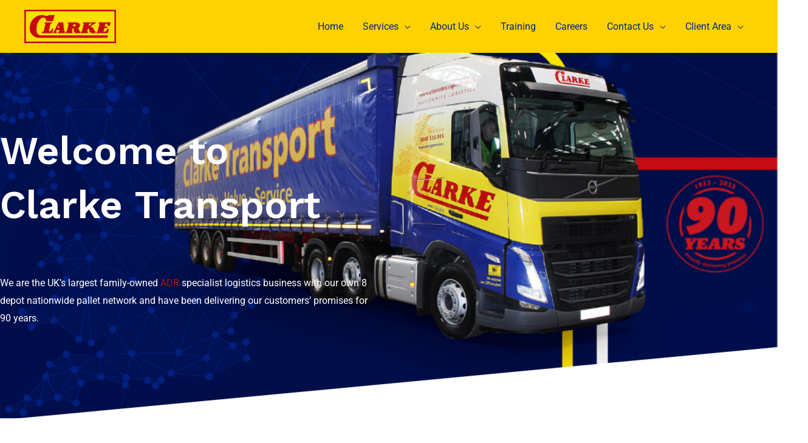

--- FILE ---
content_type: text/html; charset=UTF-8
request_url: https://clarketransport.co.uk/
body_size: 39770
content:
<!DOCTYPE html>
<html lang="en-GB" prefix="og: https://ogp.me/ns#">
<head>
<meta charset="UTF-8">
<meta name="viewport" content="width=device-width, initial-scale=1">
	 <link rel="profile" href="https://gmpg.org/xfn/11"> 
	 <!-- Global site tag (gtag.js) - Google Analytics -->
<script async src="https://www.googletagmanager.com/gtag/js?id=UA-18930152-1"></script>
<script>
  window.dataLayer = window.dataLayer || [];
  function gtag(){dataLayer.push(arguments);}
  gtag('js', new Date());

  gtag('config', 'UA-18930152-1');
</script>

<!-- Search Engine Optimization by Rank Math PRO - https://rankmath.com/ -->
<title>Clarke Transport | Trusted UK ADR Logistics &amp; Nationwide Delivery Experts</title>
<meta name="description" content="UK&#039;s largest family-owned ADR transport specialist with 8 depots nationwide, delivering promises for 90 years. Grow your business with Clarke Transport."/>
<meta name="robots" content="follow, index, max-snippet:-1, max-video-preview:-1, max-image-preview:large"/>
<link rel="canonical" href="https://clarketransport.co.uk/" />
<meta property="og:locale" content="en_GB" />
<meta property="og:type" content="website" />
<meta property="og:title" content="Clarke Transport | Trusted UK ADR Logistics &amp; Nationwide Delivery Experts" />
<meta property="og:description" content="UK&#039;s largest family-owned ADR transport specialist with 8 depots nationwide, delivering promises for 90 years. Grow your business with Clarke Transport." />
<meta property="og:url" content="https://clarketransport.co.uk/" />
<meta property="og:site_name" content="Clarke Transport" />
<meta property="og:updated_time" content="2025-11-25T09:28:09+00:00" />
<meta property="article:published_time" content="2020-08-18T07:58:49+01:00" />
<meta property="article:modified_time" content="2025-11-25T09:28:09+00:00" />
<meta property="og:video" content="https://clarketransport.co.uk/wp-content/uploads/2024/11/ClarksTransport120SecV1-1.mp4" />
<meta property="ya:ovs:upload_date" content="2020-08-18BST07:58:49+01:00" />
<meta property="ya:ovs:allow_embed" content="false" />
<meta name="twitter:card" content="summary_large_image" />
<meta name="twitter:title" content="Clarke Transport | Trusted UK ADR Logistics &amp; Nationwide Delivery Experts" />
<meta name="twitter:description" content="UK&#039;s largest family-owned ADR transport specialist with 8 depots nationwide, delivering promises for 90 years. Grow your business with Clarke Transport." />
<meta name="twitter:site" content="@clarketransport" />
<meta name="twitter:creator" content="@clarketransport" />
<meta name="twitter:label1" content="Written by" />
<meta name="twitter:data1" content="admin" />
<meta name="twitter:label2" content="Time to read" />
<meta name="twitter:data2" content="3 minutes" />
<script type="application/ld+json" class="rank-math-schema-pro">{"@context":"https://schema.org","@graph":[{"@type":"Organization","@id":"https://clarketransport.co.uk/#organization","name":"A Clarke &amp; Co","url":"https://clarketransport.co.uk","sameAs":["https://www.facebook.com/clarketransportuk","https://twitter.com/clarketransport","https://www.instagram.com/clarketransport/","https://www.linkedin.com/company/clarke-transport/mycompany/"],"email":"sales@clarketransport.co.uk","logo":{"@type":"ImageObject","@id":"https://clarketransport.co.uk/#logo","url":"https://clarketransport.co.uk/wp-content/uploads/2022/01/clarke-logo-e1641466131146.jpg","contentUrl":"https://clarketransport.co.uk/wp-content/uploads/2022/01/clarke-logo-e1641466131146.jpg","caption":"Clarke Transport","inLanguage":"en-GB","width":"1048","height":"1048"}},{"@type":"WebSite","@id":"https://clarketransport.co.uk/#website","url":"https://clarketransport.co.uk","name":"Clarke Transport","publisher":{"@id":"https://clarketransport.co.uk/#organization"},"inLanguage":"en-GB","potentialAction":{"@type":"SearchAction","target":"https://clarketransport.co.uk/?s={search_term_string}","query-input":"required name=search_term_string"}},{"@type":"ImageObject","@id":"https://clarketransport.co.uk/wp-content/uploads/2022/01/clarke-logo-150x150.jpg","url":"https://clarketransport.co.uk/wp-content/uploads/2022/01/clarke-logo-150x150.jpg","width":"200","height":"200","inLanguage":"en-GB"},{"@type":"WebPage","@id":"https://clarketransport.co.uk/#webpage","url":"https://clarketransport.co.uk/","name":"Clarke Transport | Trusted UK ADR Logistics &amp; Nationwide Delivery Experts","datePublished":"2020-08-18T07:58:49+01:00","dateModified":"2025-11-25T09:28:09+00:00","about":{"@id":"https://clarketransport.co.uk/#organization"},"isPartOf":{"@id":"https://clarketransport.co.uk/#website"},"primaryImageOfPage":{"@id":"https://clarketransport.co.uk/wp-content/uploads/2022/01/clarke-logo-150x150.jpg"},"inLanguage":"en-GB"},{"@type":"Person","@id":"https://clarketransport.co.uk/author/admin/","name":"admin","url":"https://clarketransport.co.uk/author/admin/","image":{"@type":"ImageObject","@id":"https://secure.gravatar.com/avatar/b5fe569e8fa2a6e2ee9b8d52b340a6ec9792aae4e878c898a223a8c977675e4b?s=96&amp;d=mm&amp;r=g","url":"https://secure.gravatar.com/avatar/b5fe569e8fa2a6e2ee9b8d52b340a6ec9792aae4e878c898a223a8c977675e4b?s=96&amp;d=mm&amp;r=g","caption":"admin","inLanguage":"en-GB"},"sameAs":["https://clarketransport.co.uk"],"worksFor":{"@id":"https://clarketransport.co.uk/#organization"}},{"headline":"Clarke Transport | Trusted UK ADR Logistics &amp; Nationwide Delivery Experts","description":"UK&#039;s largest family-owned ADR transport specialist with 8 depots nationwide, delivering promises for 90 years. Grow your business with Clarke Transport.","datePublished":"2020-08-18T07:58:49+01:00","dateModified":"2025-11-25T09:28:09+00:00","image":{"@id":"https://clarketransport.co.uk/wp-content/uploads/2022/01/clarke-logo-150x150.jpg"},"author":{"@id":"https://clarketransport.co.uk/author/admin/","name":"admin"},"@type":"Article","name":"Clarke Transport | Trusted UK ADR Logistics &amp; Nationwide Delivery Experts","@id":"https://clarketransport.co.uk/#schema-54171","isPartOf":{"@id":"https://clarketransport.co.uk/#webpage"},"publisher":{"@id":"https://clarketransport.co.uk/#organization"},"inLanguage":"en-GB","mainEntityOfPage":{"@id":"https://clarketransport.co.uk/#webpage"}},{"@type":"VideoObject","name":"Clarke Transport | Trusted UK ADR Logistics &amp; Nationwide Delivery Experts","description":"UK&#039;s largest family-owned ADR transport specialist with 8 depots nationwide, delivering promises for 90 years. Grow your business with Clarke Transport.","uploadDate":"2020-08-18T07:58:49+01:00","contentUrl":"https://clarketransport.co.uk/wp-content/uploads/2024/11/ClarksTransport120SecV1-1.mp4","width":"3840","height":"2160","isFamilyFriendly":"True","@id":"https://clarketransport.co.uk/#schema-84625","isPartOf":{"@id":"https://clarketransport.co.uk/#webpage"},"publisher":{"@id":"https://clarketransport.co.uk/#organization"},"inLanguage":"en-GB"}]}</script>
<!-- /Rank Math WordPress SEO plugin -->

<link rel='dns-prefetch' href='//www.googletagmanager.com' />
<link rel='dns-prefetch' href='//fonts.googleapis.com' />
<link rel="alternate" type="application/rss+xml" title="Clarke Transport &raquo; Feed" href="https://clarketransport.co.uk/feed/" />
<link rel="alternate" title="oEmbed (JSON)" type="application/json+oembed" href="https://clarketransport.co.uk/wp-json/oembed/1.0/embed?url=https%3A%2F%2Fclarketransport.co.uk%2F" />
<link rel="alternate" title="oEmbed (XML)" type="text/xml+oembed" href="https://clarketransport.co.uk/wp-json/oembed/1.0/embed?url=https%3A%2F%2Fclarketransport.co.uk%2F&#038;format=xml" />
<style id='wp-img-auto-sizes-contain-inline-css'>
img:is([sizes=auto i],[sizes^="auto," i]){contain-intrinsic-size:3000px 1500px}
/*# sourceURL=wp-img-auto-sizes-contain-inline-css */
</style>
<link rel='stylesheet' id='astra-theme-css-css' href='https://clarketransport.co.uk/wp-content/themes/astra/assets/css/minified/frontend.min.css?ver=4.8.1' media='all' />
<style id='astra-theme-css-inline-css'>
.ast-no-sidebar .entry-content .alignfull {margin-left: calc( -50vw + 50%);margin-right: calc( -50vw + 50%);max-width: 100vw;width: 100vw;}.ast-no-sidebar .entry-content .alignwide {margin-left: calc(-41vw + 50%);margin-right: calc(-41vw + 50%);max-width: unset;width: unset;}.ast-no-sidebar .entry-content .alignfull .alignfull,.ast-no-sidebar .entry-content .alignfull .alignwide,.ast-no-sidebar .entry-content .alignwide .alignfull,.ast-no-sidebar .entry-content .alignwide .alignwide,.ast-no-sidebar .entry-content .wp-block-column .alignfull,.ast-no-sidebar .entry-content .wp-block-column .alignwide{width: 100%;margin-left: auto;margin-right: auto;}.wp-block-gallery,.blocks-gallery-grid {margin: 0;}.wp-block-separator {max-width: 100px;}.wp-block-separator.is-style-wide,.wp-block-separator.is-style-dots {max-width: none;}.entry-content .has-2-columns .wp-block-column:first-child {padding-right: 10px;}.entry-content .has-2-columns .wp-block-column:last-child {padding-left: 10px;}@media (max-width: 782px) {.entry-content .wp-block-columns .wp-block-column {flex-basis: 100%;}.entry-content .has-2-columns .wp-block-column:first-child {padding-right: 0;}.entry-content .has-2-columns .wp-block-column:last-child {padding-left: 0;}}body .entry-content .wp-block-latest-posts {margin-left: 0;}body .entry-content .wp-block-latest-posts li {list-style: none;}.ast-no-sidebar .ast-container .entry-content .wp-block-latest-posts {margin-left: 0;}.ast-header-break-point .entry-content .alignwide {margin-left: auto;margin-right: auto;}.entry-content .blocks-gallery-item img {margin-bottom: auto;}.wp-block-pullquote {border-top: 4px solid #555d66;border-bottom: 4px solid #555d66;color: #40464d;}:root{--ast-post-nav-space:0;--ast-container-default-xlg-padding:6.67em;--ast-container-default-lg-padding:5.67em;--ast-container-default-slg-padding:4.34em;--ast-container-default-md-padding:3.34em;--ast-container-default-sm-padding:6.67em;--ast-container-default-xs-padding:2.4em;--ast-container-default-xxs-padding:1.4em;--ast-code-block-background:#EEEEEE;--ast-comment-inputs-background:#FAFAFA;--ast-normal-container-width:1200px;--ast-narrow-container-width:750px;--ast-blog-title-font-weight:normal;--ast-blog-meta-weight:inherit;}html{font-size:100%;}a,.page-title{color:#b60c0f;}a:hover,a:focus{color:var(--ast-global-color-1);}body,button,input,select,textarea,.ast-button,.ast-custom-button{font-family:'Roboto',sans-serif;font-weight:400;font-size:16px;font-size:1rem;}blockquote{color:var(--ast-global-color-8);}p,.entry-content p{margin-bottom:1em;}h1,.entry-content h1,h2,.entry-content h2,h3,.entry-content h3,h4,.entry-content h4,h5,.entry-content h5,h6,.entry-content h6,.site-title,.site-title a{font-family:'Work Sans',sans-serif;font-weight:600;}.site-title{font-size:35px;font-size:2.1875rem;display:none;}header .custom-logo-link img{max-width:151px;width:151px;}.astra-logo-svg{width:151px;}.site-header .site-description{font-size:15px;font-size:0.9375rem;display:none;}.entry-title{font-size:30px;font-size:1.875rem;}.archive .ast-article-post .ast-article-inner,.blog .ast-article-post .ast-article-inner,.archive .ast-article-post .ast-article-inner:hover,.blog .ast-article-post .ast-article-inner:hover{overflow:hidden;}h1,.entry-content h1{font-size:64px;font-size:4rem;font-family:'Work Sans',sans-serif;line-height:1.4em;}h2,.entry-content h2{font-size:48px;font-size:3rem;font-family:'Work Sans',sans-serif;line-height:1.3em;}h3,.entry-content h3{font-size:32px;font-size:2rem;font-family:'Work Sans',sans-serif;line-height:1.3em;}h4,.entry-content h4{font-size:24px;font-size:1.5rem;line-height:1.2em;font-family:'Work Sans',sans-serif;}h5,.entry-content h5{font-size:16px;font-size:1rem;line-height:1.2em;font-family:'Work Sans',sans-serif;}h6,.entry-content h6{font-size:14px;font-size:0.875rem;line-height:1.25em;font-family:'Work Sans',sans-serif;}::selection{background-color:#c60c10;color:#ffffff;}body,h1,.entry-title a,.entry-content h1,h2,.entry-content h2,h3,.entry-content h3,h4,.entry-content h4,h5,.entry-content h5,h6,.entry-content h6{color:var(--ast-global-color-8);}.tagcloud a:hover,.tagcloud a:focus,.tagcloud a.current-item{color:#ffffff;border-color:#b60c0f;background-color:#b60c0f;}input:focus,input[type="text"]:focus,input[type="email"]:focus,input[type="url"]:focus,input[type="password"]:focus,input[type="reset"]:focus,input[type="search"]:focus,textarea:focus{border-color:#b60c0f;}input[type="radio"]:checked,input[type=reset],input[type="checkbox"]:checked,input[type="checkbox"]:hover:checked,input[type="checkbox"]:focus:checked,input[type=range]::-webkit-slider-thumb{border-color:#b60c0f;background-color:#b60c0f;box-shadow:none;}.site-footer a:hover + .post-count,.site-footer a:focus + .post-count{background:#b60c0f;border-color:#b60c0f;}.single .nav-links .nav-previous,.single .nav-links .nav-next{color:#b60c0f;}.entry-meta,.entry-meta *{line-height:1.45;color:#b60c0f;}.entry-meta a:not(.ast-button):hover,.entry-meta a:not(.ast-button):hover *,.entry-meta a:not(.ast-button):focus,.entry-meta a:not(.ast-button):focus *,.page-links > .page-link,.page-links .page-link:hover,.post-navigation a:hover{color:var(--ast-global-color-1);}#cat option,.secondary .calendar_wrap thead a,.secondary .calendar_wrap thead a:visited{color:#b60c0f;}.secondary .calendar_wrap #today,.ast-progress-val span{background:#b60c0f;}.secondary a:hover + .post-count,.secondary a:focus + .post-count{background:#b60c0f;border-color:#b60c0f;}.calendar_wrap #today > a{color:#ffffff;}.page-links .page-link,.single .post-navigation a{color:#b60c0f;}.ast-search-menu-icon .search-form button.search-submit{padding:0 4px;}.ast-search-menu-icon form.search-form{padding-right:0;}.ast-search-menu-icon.slide-search input.search-field{width:0;}.ast-header-search .ast-search-menu-icon.ast-dropdown-active .search-form,.ast-header-search .ast-search-menu-icon.ast-dropdown-active .search-field:focus{transition:all 0.2s;}.search-form input.search-field:focus{outline:none;}.widget-title,.widget .wp-block-heading{font-size:22px;font-size:1.375rem;color:var(--ast-global-color-8);}.single .ast-author-details .author-title{color:var(--ast-global-color-1);}.ast-search-menu-icon.slide-search a:focus-visible:focus-visible,.astra-search-icon:focus-visible,#close:focus-visible,a:focus-visible,.ast-menu-toggle:focus-visible,.site .skip-link:focus-visible,.wp-block-loginout input:focus-visible,.wp-block-search.wp-block-search__button-inside .wp-block-search__inside-wrapper,.ast-header-navigation-arrow:focus-visible,.woocommerce .wc-proceed-to-checkout > .checkout-button:focus-visible,.woocommerce .woocommerce-MyAccount-navigation ul li a:focus-visible,.ast-orders-table__row .ast-orders-table__cell:focus-visible,.woocommerce .woocommerce-order-details .order-again > .button:focus-visible,.woocommerce .woocommerce-message a.button.wc-forward:focus-visible,.woocommerce #minus_qty:focus-visible,.woocommerce #plus_qty:focus-visible,a#ast-apply-coupon:focus-visible,.woocommerce .woocommerce-info a:focus-visible,.woocommerce .astra-shop-summary-wrap a:focus-visible,.woocommerce a.wc-forward:focus-visible,#ast-apply-coupon:focus-visible,.woocommerce-js .woocommerce-mini-cart-item a.remove:focus-visible,#close:focus-visible,.button.search-submit:focus-visible,#search_submit:focus,.normal-search:focus-visible,.ast-header-account-wrap:focus-visible,.woocommerce .ast-on-card-button.ast-quick-view-trigger:focus{outline-style:dotted;outline-color:inherit;outline-width:thin;}input:focus,input[type="text"]:focus,input[type="email"]:focus,input[type="url"]:focus,input[type="password"]:focus,input[type="reset"]:focus,input[type="search"]:focus,input[type="number"]:focus,textarea:focus,.wp-block-search__input:focus,[data-section="section-header-mobile-trigger"] .ast-button-wrap .ast-mobile-menu-trigger-minimal:focus,.ast-mobile-popup-drawer.active .menu-toggle-close:focus,.woocommerce-ordering select.orderby:focus,#ast-scroll-top:focus,#coupon_code:focus,.woocommerce-page #comment:focus,.woocommerce #reviews #respond input#submit:focus,.woocommerce a.add_to_cart_button:focus,.woocommerce .button.single_add_to_cart_button:focus,.woocommerce .woocommerce-cart-form button:focus,.woocommerce .woocommerce-cart-form__cart-item .quantity .qty:focus,.woocommerce .woocommerce-billing-fields .woocommerce-billing-fields__field-wrapper .woocommerce-input-wrapper > .input-text:focus,.woocommerce #order_comments:focus,.woocommerce #place_order:focus,.woocommerce .woocommerce-address-fields .woocommerce-address-fields__field-wrapper .woocommerce-input-wrapper > .input-text:focus,.woocommerce .woocommerce-MyAccount-content form button:focus,.woocommerce .woocommerce-MyAccount-content .woocommerce-EditAccountForm .woocommerce-form-row .woocommerce-Input.input-text:focus,.woocommerce .ast-woocommerce-container .woocommerce-pagination ul.page-numbers li a:focus,body #content .woocommerce form .form-row .select2-container--default .select2-selection--single:focus,#ast-coupon-code:focus,.woocommerce.woocommerce-js .quantity input[type=number]:focus,.woocommerce-js .woocommerce-mini-cart-item .quantity input[type=number]:focus,.woocommerce p#ast-coupon-trigger:focus{border-style:dotted;border-color:inherit;border-width:thin;}input{outline:none;}.ast-logo-title-inline .site-logo-img{padding-right:1em;}.site-logo-img img{ transition:all 0.2s linear;}body .ast-oembed-container *{position:absolute;top:0;width:100%;height:100%;left:0;}body .wp-block-embed-pocket-casts .ast-oembed-container *{position:unset;}.ast-single-post-featured-section + article {margin-top: 2em;}.site-content .ast-single-post-featured-section img {width: 100%;overflow: hidden;object-fit: cover;}.site > .ast-single-related-posts-container {margin-top: 0;}@media (min-width: 922px) {.ast-desktop .ast-container--narrow {max-width: var(--ast-narrow-container-width);margin: 0 auto;}}.ast-page-builder-template .hentry {margin: 0;}.ast-page-builder-template .site-content > .ast-container {max-width: 100%;padding: 0;}.ast-page-builder-template .site .site-content #primary {padding: 0;margin: 0;}.ast-page-builder-template .no-results {text-align: center;margin: 4em auto;}.ast-page-builder-template .ast-pagination {padding: 2em;}.ast-page-builder-template .entry-header.ast-no-title.ast-no-thumbnail {margin-top: 0;}.ast-page-builder-template .entry-header.ast-header-without-markup {margin-top: 0;margin-bottom: 0;}.ast-page-builder-template .entry-header.ast-no-title.ast-no-meta {margin-bottom: 0;}.ast-page-builder-template.single .post-navigation {padding-bottom: 2em;}.ast-page-builder-template.single-post .site-content > .ast-container {max-width: 100%;}.ast-page-builder-template .entry-header {margin-top: 4em;margin-left: auto;margin-right: auto;padding-left: 20px;padding-right: 20px;}.single.ast-page-builder-template .entry-header {padding-left: 20px;padding-right: 20px;}.ast-page-builder-template .ast-archive-description {margin: 4em auto 0;padding-left: 20px;padding-right: 20px;}.ast-page-builder-template.ast-no-sidebar .entry-content .alignwide {margin-left: 0;margin-right: 0;}@media (max-width:921.9px){#ast-desktop-header{display:none;}}@media (min-width:922px){#ast-mobile-header{display:none;}}.wp-block-buttons.aligncenter{justify-content:center;}.ast-plain-container.ast-no-sidebar #primary{margin-top:0;margin-bottom:0;}@media (min-width:1200px){.wp-block-group .has-background{padding:20px;}}@media (min-width:1200px){.ast-no-sidebar.ast-separate-container .entry-content .wp-block-group.alignwide,.ast-no-sidebar.ast-separate-container .entry-content .wp-block-cover.alignwide{margin-left:-20px;margin-right:-20px;padding-left:20px;padding-right:20px;}.ast-no-sidebar.ast-separate-container .entry-content .wp-block-cover.alignfull,.ast-no-sidebar.ast-separate-container .entry-content .wp-block-group.alignfull{margin-left:-6.67em;margin-right:-6.67em;padding-left:6.67em;padding-right:6.67em;}}@media (min-width:1200px){.wp-block-cover-image.alignwide .wp-block-cover__inner-container,.wp-block-cover.alignwide .wp-block-cover__inner-container,.wp-block-cover-image.alignfull .wp-block-cover__inner-container,.wp-block-cover.alignfull .wp-block-cover__inner-container{width:100%;}}.wp-block-image.aligncenter{margin-left:auto;margin-right:auto;}.wp-block-table.aligncenter{margin-left:auto;margin-right:auto;}.wp-block-buttons .wp-block-button.is-style-outline .wp-block-button__link.wp-element-button,.ast-outline-button,.wp-block-uagb-buttons-child .uagb-buttons-repeater.ast-outline-button{border-color:var(--ast-global-color-6);border-top-width:2px;border-right-width:2px;border-bottom-width:2px;border-left-width:2px;font-family:inherit;font-weight:500;font-size:16px;font-size:1rem;line-height:1em;border-top-left-radius:0px;border-top-right-radius:0px;border-bottom-right-radius:0px;border-bottom-left-radius:0px;}.wp-block-button.is-style-outline .wp-block-button__link:hover,.wp-block-buttons .wp-block-button.is-style-outline .wp-block-button__link:focus,.wp-block-buttons .wp-block-button.is-style-outline > .wp-block-button__link:not(.has-text-color):hover,.wp-block-buttons .wp-block-button.wp-block-button__link.is-style-outline:not(.has-text-color):hover,.ast-outline-button:hover,.ast-outline-button:focus,.wp-block-uagb-buttons-child .uagb-buttons-repeater.ast-outline-button:hover,.wp-block-uagb-buttons-child .uagb-buttons-repeater.ast-outline-button:focus{background-color:var(--ast-global-color-7);border-color:var(--ast-global-color-7);}.wp-block-button .wp-block-button__link.wp-element-button.is-style-outline:not(.has-background),.wp-block-button.is-style-outline>.wp-block-button__link.wp-element-button:not(.has-background),.ast-outline-button{background-color:var(--ast-global-color-6);}.entry-content[data-ast-blocks-layout] > figure{margin-bottom:1em;}@media (max-width:921px){.ast-separate-container #primary,.ast-separate-container #secondary{padding:1.5em 0;}#primary,#secondary{padding:1.5em 0;margin:0;}.ast-left-sidebar #content > .ast-container{display:flex;flex-direction:column-reverse;width:100%;}.ast-separate-container .ast-article-post,.ast-separate-container .ast-article-single{padding:1.5em 2.14em;}.ast-author-box img.avatar{margin:20px 0 0 0;}}@media (min-width:922px){.ast-separate-container.ast-right-sidebar #primary,.ast-separate-container.ast-left-sidebar #primary{border:0;}.search-no-results.ast-separate-container #primary{margin-bottom:4em;}}.elementor-button-wrapper .elementor-button{border-style:solid;text-decoration:none;border-top-width:1px;border-right-width:1px;border-left-width:1px;border-bottom-width:1px;}body .elementor-button.elementor-size-sm,body .elementor-button.elementor-size-xs,body .elementor-button.elementor-size-md,body .elementor-button.elementor-size-lg,body .elementor-button.elementor-size-xl,body .elementor-button{border-top-left-radius:0px;border-top-right-radius:0px;border-bottom-right-radius:0px;border-bottom-left-radius:0px;padding-top:14px;padding-right:32px;padding-bottom:14px;padding-left:32px;}.elementor-button-wrapper .elementor-button{border-color:var(--ast-global-color-6);background-color:var(--ast-global-color-6);}.elementor-button-wrapper .elementor-button:hover,.elementor-button-wrapper .elementor-button:focus{color:#ffffff;background-color:var(--ast-global-color-7);border-color:var(--ast-global-color-7);}.wp-block-button .wp-block-button__link ,.elementor-button-wrapper .elementor-button,.elementor-button-wrapper .elementor-button:visited{color:#ffffff;}.elementor-button-wrapper .elementor-button{font-weight:500;font-size:16px;font-size:1rem;line-height:1em;letter-spacing:.5px;}body .elementor-button.elementor-size-sm,body .elementor-button.elementor-size-xs,body .elementor-button.elementor-size-md,body .elementor-button.elementor-size-lg,body .elementor-button.elementor-size-xl,body .elementor-button{font-size:16px;font-size:1rem;}.wp-block-button .wp-block-button__link:hover,.wp-block-button .wp-block-button__link:focus{color:#ffffff;background-color:var(--ast-global-color-7);border-color:var(--ast-global-color-7);}.elementor-widget-heading h1.elementor-heading-title{line-height:1.4em;}.elementor-widget-heading h2.elementor-heading-title{line-height:1.3em;}.elementor-widget-heading h3.elementor-heading-title{line-height:1.3em;}.elementor-widget-heading h4.elementor-heading-title{line-height:1.2em;}.elementor-widget-heading h5.elementor-heading-title{line-height:1.2em;}.elementor-widget-heading h6.elementor-heading-title{line-height:1.25em;}.wp-block-button .wp-block-button__link{border-style:solid;border-top-width:1px;border-right-width:1px;border-left-width:1px;border-bottom-width:1px;border-color:var(--ast-global-color-6);background-color:var(--ast-global-color-6);color:#ffffff;font-family:inherit;font-weight:500;line-height:1em;letter-spacing:.5px;font-size:16px;font-size:1rem;border-top-left-radius:0px;border-top-right-radius:0px;border-bottom-right-radius:0px;border-bottom-left-radius:0px;padding-top:14px;padding-right:32px;padding-bottom:14px;padding-left:32px;}.menu-toggle,button,.ast-button,.ast-custom-button,.button,input#submit,input[type="button"],input[type="submit"],input[type="reset"]{border-style:solid;border-top-width:1px;border-right-width:1px;border-left-width:1px;border-bottom-width:1px;color:#ffffff;border-color:var(--ast-global-color-6);background-color:var(--ast-global-color-6);padding-top:14px;padding-right:32px;padding-bottom:14px;padding-left:32px;font-family:inherit;font-weight:500;font-size:16px;font-size:1rem;line-height:1em;letter-spacing:.5px;border-top-left-radius:0px;border-top-right-radius:0px;border-bottom-right-radius:0px;border-bottom-left-radius:0px;}button:focus,.menu-toggle:hover,button:hover,.ast-button:hover,.ast-custom-button:hover .button:hover,.ast-custom-button:hover ,input[type=reset]:hover,input[type=reset]:focus,input#submit:hover,input#submit:focus,input[type="button"]:hover,input[type="button"]:focus,input[type="submit"]:hover,input[type="submit"]:focus{color:#ffffff;background-color:var(--ast-global-color-7);border-color:var(--ast-global-color-7);}@media (max-width:921px){.ast-mobile-header-stack .main-header-bar .ast-search-menu-icon{display:inline-block;}.ast-header-break-point.ast-header-custom-item-outside .ast-mobile-header-stack .main-header-bar .ast-search-icon{margin:0;}.ast-comment-avatar-wrap img{max-width:2.5em;}.ast-comment-meta{padding:0 1.8888em 1.3333em;}.ast-separate-container .ast-comment-list li.depth-1{padding:1.5em 2.14em;}.ast-separate-container .comment-respond{padding:2em 2.14em;}}@media (min-width:544px){.ast-container{max-width:100%;}}@media (max-width:544px){.ast-separate-container .ast-article-post,.ast-separate-container .ast-article-single,.ast-separate-container .comments-title,.ast-separate-container .ast-archive-description{padding:1.5em 1em;}.ast-separate-container #content .ast-container{padding-left:0.54em;padding-right:0.54em;}.ast-separate-container .ast-comment-list .bypostauthor{padding:.5em;}.ast-search-menu-icon.ast-dropdown-active .search-field{width:170px;}} #ast-mobile-header .ast-site-header-cart-li a{pointer-events:none;}body,.ast-separate-container{background-color:var(--ast-global-color-5);background-image:none;}.ast-no-sidebar.ast-separate-container .entry-content .alignfull {margin-left: -6.67em;margin-right: -6.67em;width: auto;}@media (max-width: 1200px) {.ast-no-sidebar.ast-separate-container .entry-content .alignfull {margin-left: -2.4em;margin-right: -2.4em;}}@media (max-width: 768px) {.ast-no-sidebar.ast-separate-container .entry-content .alignfull {margin-left: -2.14em;margin-right: -2.14em;}}@media (max-width: 544px) {.ast-no-sidebar.ast-separate-container .entry-content .alignfull {margin-left: -1em;margin-right: -1em;}}.ast-no-sidebar.ast-separate-container .entry-content .alignwide {margin-left: -20px;margin-right: -20px;}.ast-no-sidebar.ast-separate-container .entry-content .wp-block-column .alignfull,.ast-no-sidebar.ast-separate-container .entry-content .wp-block-column .alignwide {margin-left: auto;margin-right: auto;width: 100%;}@media (max-width:921px){.site-title{display:none;}.site-header .site-description{display:none;}h1,.entry-content h1{font-size:56px;}h2,.entry-content h2{font-size:32px;}h3,.entry-content h3{font-size:24px;}.astra-logo-svg{width:104px;}header .custom-logo-link img,.ast-header-break-point .site-logo-img .custom-mobile-logo-link img{max-width:104px;width:104px;}}@media (max-width:544px){.site-title{display:none;}.site-header .site-description{display:none;}h1,.entry-content h1{font-size:32px;}h2,.entry-content h2{font-size:24px;}h3,.entry-content h3{font-size:22px;}h4,.entry-content h4{font-size:20px;font-size:1.25rem;}header .custom-logo-link img,.ast-header-break-point .site-branding img,.ast-header-break-point .custom-logo-link img{max-width:104px;width:104px;}.astra-logo-svg{width:104px;}.ast-header-break-point .site-logo-img .custom-mobile-logo-link img{max-width:104px;}}@media (max-width:921px){html{font-size:91.2%;}}@media (max-width:544px){html{font-size:91.2%;}}@media (min-width:922px){.ast-container{max-width:1240px;}}@font-face {font-family: "Astra";src: url(https://clarketransport.co.uk/wp-content/themes/astra/assets/fonts/astra.woff) format("woff"),url(https://clarketransport.co.uk/wp-content/themes/astra/assets/fonts/astra.ttf) format("truetype"),url(https://clarketransport.co.uk/wp-content/themes/astra/assets/fonts/astra.svg#astra) format("svg");font-weight: normal;font-style: normal;font-display: fallback;}@media (min-width:922px){.blog .site-content > .ast-container,.archive .site-content > .ast-container,.search .site-content > .ast-container{max-width:983px;}}@media (min-width:922px){.main-header-menu .sub-menu .menu-item.ast-left-align-sub-menu:hover > .sub-menu,.main-header-menu .sub-menu .menu-item.ast-left-align-sub-menu.focus > .sub-menu{margin-left:-0px;}}.ast-theme-transparent-header [data-section="section-header-mobile-trigger"] .ast-button-wrap .ast-mobile-menu-trigger-fill,.ast-theme-transparent-header [data-section="section-header-mobile-trigger"] .ast-button-wrap .ast-mobile-menu-trigger-minimal{border:none;}.site .comments-area{padding-bottom:3em;}.footer-widget-area[data-section^="section-fb-html-"] .ast-builder-html-element{text-align:center;}.astra-icon-down_arrow::after {content: "\e900";font-family: Astra;}.astra-icon-close::after {content: "\e5cd";font-family: Astra;}.astra-icon-drag_handle::after {content: "\e25d";font-family: Astra;}.astra-icon-format_align_justify::after {content: "\e235";font-family: Astra;}.astra-icon-menu::after {content: "\e5d2";font-family: Astra;}.astra-icon-reorder::after {content: "\e8fe";font-family: Astra;}.astra-icon-search::after {content: "\e8b6";font-family: Astra;}.astra-icon-zoom_in::after {content: "\e56b";font-family: Astra;}.astra-icon-check-circle::after {content: "\e901";font-family: Astra;}.astra-icon-shopping-cart::after {content: "\f07a";font-family: Astra;}.astra-icon-shopping-bag::after {content: "\f290";font-family: Astra;}.astra-icon-shopping-basket::after {content: "\f291";font-family: Astra;}.astra-icon-circle-o::after {content: "\e903";font-family: Astra;}.astra-icon-certificate::after {content: "\e902";font-family: Astra;}blockquote {padding: 1.2em;}:root .has-ast-global-color-0-color{color:var(--ast-global-color-0);}:root .has-ast-global-color-0-background-color{background-color:var(--ast-global-color-0);}:root .wp-block-button .has-ast-global-color-0-color{color:var(--ast-global-color-0);}:root .wp-block-button .has-ast-global-color-0-background-color{background-color:var(--ast-global-color-0);}:root .has-ast-global-color-1-color{color:var(--ast-global-color-1);}:root .has-ast-global-color-1-background-color{background-color:var(--ast-global-color-1);}:root .wp-block-button .has-ast-global-color-1-color{color:var(--ast-global-color-1);}:root .wp-block-button .has-ast-global-color-1-background-color{background-color:var(--ast-global-color-1);}:root .has-ast-global-color-2-color{color:var(--ast-global-color-2);}:root .has-ast-global-color-2-background-color{background-color:var(--ast-global-color-2);}:root .wp-block-button .has-ast-global-color-2-color{color:var(--ast-global-color-2);}:root .wp-block-button .has-ast-global-color-2-background-color{background-color:var(--ast-global-color-2);}:root .has-ast-global-color-3-color{color:var(--ast-global-color-3);}:root .has-ast-global-color-3-background-color{background-color:var(--ast-global-color-3);}:root .wp-block-button .has-ast-global-color-3-color{color:var(--ast-global-color-3);}:root .wp-block-button .has-ast-global-color-3-background-color{background-color:var(--ast-global-color-3);}:root .has-ast-global-color-4-color{color:var(--ast-global-color-4);}:root .has-ast-global-color-4-background-color{background-color:var(--ast-global-color-4);}:root .wp-block-button .has-ast-global-color-4-color{color:var(--ast-global-color-4);}:root .wp-block-button .has-ast-global-color-4-background-color{background-color:var(--ast-global-color-4);}:root .has-ast-global-color-5-color{color:var(--ast-global-color-5);}:root .has-ast-global-color-5-background-color{background-color:var(--ast-global-color-5);}:root .wp-block-button .has-ast-global-color-5-color{color:var(--ast-global-color-5);}:root .wp-block-button .has-ast-global-color-5-background-color{background-color:var(--ast-global-color-5);}:root .has-ast-global-color-6-color{color:var(--ast-global-color-6);}:root .has-ast-global-color-6-background-color{background-color:var(--ast-global-color-6);}:root .wp-block-button .has-ast-global-color-6-color{color:var(--ast-global-color-6);}:root .wp-block-button .has-ast-global-color-6-background-color{background-color:var(--ast-global-color-6);}:root .has-ast-global-color-7-color{color:var(--ast-global-color-7);}:root .has-ast-global-color-7-background-color{background-color:var(--ast-global-color-7);}:root .wp-block-button .has-ast-global-color-7-color{color:var(--ast-global-color-7);}:root .wp-block-button .has-ast-global-color-7-background-color{background-color:var(--ast-global-color-7);}:root .has-ast-global-color-8-color{color:var(--ast-global-color-8);}:root .has-ast-global-color-8-background-color{background-color:var(--ast-global-color-8);}:root .wp-block-button .has-ast-global-color-8-color{color:var(--ast-global-color-8);}:root .wp-block-button .has-ast-global-color-8-background-color{background-color:var(--ast-global-color-8);}:root{--ast-global-color-0:#03257e;--ast-global-color-1:#02184f;--ast-global-color-2:#ffd100;--ast-global-color-3:#4B4F58;--ast-global-color-4:#F5F5F5;--ast-global-color-5:#FFFFFF;--ast-global-color-6:#c60c10;--ast-global-color-7:#87080a;--ast-global-color-8:#000000;}:root {--ast-border-color : #dddddd;}.ast-single-entry-banner {-js-display: flex;display: flex;flex-direction: column;justify-content: center;text-align: center;position: relative;background: #eeeeee;}.ast-single-entry-banner[data-banner-layout="layout-1"] {max-width: 1200px;background: inherit;padding: 20px 0;}.ast-single-entry-banner[data-banner-width-type="custom"] {margin: 0 auto;width: 100%;}.ast-single-entry-banner + .site-content .entry-header {margin-bottom: 0;}.site .ast-author-avatar {--ast-author-avatar-size: ;}a.ast-underline-text {text-decoration: underline;}.ast-container > .ast-terms-link {position: relative;display: block;}a.ast-button.ast-badge-tax {padding: 4px 8px;border-radius: 3px;font-size: inherit;}header.entry-header:not(.related-entry-header) .entry-title{font-size:30px;font-size:1.875rem;}header.entry-header:not(.related-entry-header) > *:not(:last-child){margin-bottom:10px;}.ast-archive-entry-banner {-js-display: flex;display: flex;flex-direction: column;justify-content: center;text-align: center;position: relative;background: #eeeeee;}.ast-archive-entry-banner[data-banner-width-type="custom"] {margin: 0 auto;width: 100%;}.ast-archive-entry-banner[data-banner-layout="layout-1"] {background: inherit;padding: 20px 0;text-align: left;}body.archive .ast-archive-description{max-width:1200px;width:100%;text-align:left;padding-top:3em;padding-right:3em;padding-bottom:3em;padding-left:3em;}body.archive .ast-archive-description .ast-archive-title,body.archive .ast-archive-description .ast-archive-title *{font-size:40px;font-size:2.5rem;}body.archive .ast-archive-description > *:not(:last-child){margin-bottom:10px;}@media (max-width:921px){body.archive .ast-archive-description{text-align:left;}}@media (max-width:544px){body.archive .ast-archive-description{text-align:left;}}.ast-theme-transparent-header #masthead .site-logo-img .transparent-custom-logo .astra-logo-svg{width:150px;}.ast-theme-transparent-header #masthead .site-logo-img .transparent-custom-logo img{ max-width:150px; width:150px;}@media (max-width:921px){.ast-theme-transparent-header #masthead .site-logo-img .transparent-custom-logo .astra-logo-svg{width:120px;}.ast-theme-transparent-header #masthead .site-logo-img .transparent-custom-logo img{ max-width:120px; width:120px;}}@media (max-width:543px){.ast-theme-transparent-header #masthead .site-logo-img .transparent-custom-logo .astra-logo-svg{width:100px;}.ast-theme-transparent-header #masthead .site-logo-img .transparent-custom-logo img{ max-width:100px; width:100px;}}@media (min-width:921px){.ast-theme-transparent-header #masthead{position:absolute;left:0;right:0;}.ast-theme-transparent-header .main-header-bar,.ast-theme-transparent-header.ast-header-break-point .main-header-bar{background:none;}body.elementor-editor-active.ast-theme-transparent-header #masthead,.fl-builder-edit .ast-theme-transparent-header #masthead,body.vc_editor.ast-theme-transparent-header #masthead,body.brz-ed.ast-theme-transparent-header #masthead{z-index:0;}.ast-header-break-point.ast-replace-site-logo-transparent.ast-theme-transparent-header .custom-mobile-logo-link{display:none;}.ast-header-break-point.ast-replace-site-logo-transparent.ast-theme-transparent-header .transparent-custom-logo{display:inline-block;}.ast-theme-transparent-header .ast-above-header,.ast-theme-transparent-header .ast-above-header.ast-above-header-bar{background-image:none;background-color:transparent;}.ast-theme-transparent-header .ast-below-header,.ast-theme-transparent-header .ast-below-header.ast-below-header-bar{background-image:none;background-color:transparent;}}.ast-theme-transparent-header .main-header-bar,.ast-theme-transparent-header.ast-header-break-point .main-header-bar-wrap .main-header-menu,.ast-theme-transparent-header.ast-header-break-point .main-header-bar-wrap .main-header-bar,.ast-theme-transparent-header.ast-header-break-point .ast-mobile-header-wrap .main-header-bar{background-color:var(--ast-global-color-2);}.ast-theme-transparent-header .main-header-bar .ast-search-menu-icon form{background-color:var(--ast-global-color-2);}.ast-theme-transparent-header .ast-above-header,.ast-theme-transparent-header .ast-above-header.ast-above-header-bar{background-color:var(--ast-global-color-2);}.ast-theme-transparent-header .ast-below-header,.ast-theme-transparent-header .ast-below-header.ast-below-header-bar{background-color:var(--ast-global-color-2);}.ast-theme-transparent-header .ast-builder-menu .main-header-menu .menu-item .sub-menu,.ast-header-break-point.ast-flyout-menu-enable.ast-header-break-point .ast-builder-menu .main-header-bar-navigation .main-header-menu .menu-item .sub-menu,.ast-header-break-point.ast-flyout-menu-enable.ast-header-break-point .ast-builder-menu .main-header-bar-navigation [CLASS*="ast-builder-menu-"] .main-header-menu .menu-item .sub-menu,.ast-theme-transparent-header .ast-builder-menu .main-header-menu .menu-item .sub-menu .menu-link,.ast-header-break-point.ast-flyout-menu-enable.ast-header-break-point .ast-builder-menu .main-header-bar-navigation .main-header-menu .menu-item .sub-menu .menu-link,.ast-header-break-point.ast-flyout-menu-enable.ast-header-break-point .ast-builder-menu .main-header-bar-navigation [CLASS*="ast-builder-menu-"] .main-header-menu .menu-item .sub-menu .menu-link,.ast-theme-transparent-header .main-header-menu .menu-item .sub-menu .menu-link,.ast-header-break-point.ast-flyout-menu-enable.ast-header-break-point .main-header-bar-navigation .main-header-menu .menu-item .sub-menu .menu-link,.ast-theme-transparent-header .main-header-menu .menu-item .sub-menu,.ast-header-break-point.ast-flyout-menu-enable.ast-header-break-point .main-header-bar-navigation .main-header-menu .menu-item .sub-menu{background-color:var(--ast-global-color-5);}.ast-theme-transparent-header .ast-builder-menu .main-header-menu .menu-item .sub-menu .menu-item .menu-link,.ast-theme-transparent-header .ast-builder-menu .main-header-menu .menu-item .sub-menu .menu-item > .ast-menu-toggle,.ast-theme-transparent-header .main-header-menu .menu-item .sub-menu .menu-link,.ast-header-break-point.ast-flyout-menu-enable.ast-header-break-point .main-header-bar-navigation .main-header-menu .menu-item .sub-menu .menu-link{color:#031f66;}.ast-theme-transparent-header .ast-builder-menu .main-header-menu .menu-item .sub-menu .menu-link:hover,.ast-theme-transparent-header .ast-builder-menu .main-header-menu .menu-item .sub-menu .menu-item:hover > .menu-link,.ast-theme-transparent-header .ast-builder-menu .main-header-menu .menu-item .sub-menu .menu-item.focus > .menu-item,.ast-theme-transparent-header .ast-builder-menu .main-header-menu .menu-item .sub-menu .menu-item.current-menu-item > .menu-link,.ast-theme-transparent-header .ast-builder-menu .main-header-menu .menu-item .sub-menu .menu-item.current-menu-item > .ast-menu-toggle,.ast-theme-transparent-header .ast-builder-menu .main-header-menu .menu-item .sub-menu .menu-item:hover > .ast-menu-toggle,.ast-theme-transparent-header .ast-builder-menu .main-header-menu .menu-item .sub-menu .menu-item.focus > .ast-menu-toggle,.ast-theme-transparent-header .main-header-menu .menu-item .sub-menu .menu-item:hover > .menu-link,.ast-header-break-point.ast-flyout-menu-enable.ast-header-break-point .main-header-bar-navigation .main-header-menu .menu-item .sub-menu .menu-link{color:#03257e;}.ast-theme-transparent-header .ast-builder-menu .main-header-menu,.ast-theme-transparent-header .ast-builder-menu .main-header-menu .menu-link,.ast-theme-transparent-header [CLASS*="ast-builder-menu-"] .main-header-menu .menu-item > .menu-link,.ast-theme-transparent-header .ast-masthead-custom-menu-items,.ast-theme-transparent-header .ast-masthead-custom-menu-items a,.ast-theme-transparent-header .ast-builder-menu .main-header-menu .menu-item > .ast-menu-toggle,.ast-theme-transparent-header .ast-builder-menu .main-header-menu .menu-item > .ast-menu-toggle,.ast-theme-transparent-header .ast-above-header-navigation a,.ast-header-break-point.ast-theme-transparent-header .ast-above-header-navigation a,.ast-header-break-point.ast-theme-transparent-header .ast-above-header-navigation > ul.ast-above-header-menu > .menu-item-has-children:not(.current-menu-item) > .ast-menu-toggle,.ast-theme-transparent-header .ast-below-header-menu,.ast-theme-transparent-header .ast-below-header-menu a,.ast-header-break-point.ast-theme-transparent-header .ast-below-header-menu a,.ast-header-break-point.ast-theme-transparent-header .ast-below-header-menu,.ast-theme-transparent-header .main-header-menu .menu-link{color:var(--ast-global-color-0);}.ast-theme-transparent-header .ast-builder-menu .main-header-menu .menu-item:hover > .menu-link,.ast-theme-transparent-header .ast-builder-menu .main-header-menu .menu-item:hover > .ast-menu-toggle,.ast-theme-transparent-header .ast-builder-menu .main-header-menu .ast-masthead-custom-menu-items a:hover,.ast-theme-transparent-header .ast-builder-menu .main-header-menu .focus > .menu-link,.ast-theme-transparent-header .ast-builder-menu .main-header-menu .focus > .ast-menu-toggle,.ast-theme-transparent-header .ast-builder-menu .main-header-menu .current-menu-item > .menu-link,.ast-theme-transparent-header .ast-builder-menu .main-header-menu .current-menu-ancestor > .menu-link,.ast-theme-transparent-header .ast-builder-menu .main-header-menu .current-menu-item > .ast-menu-toggle,.ast-theme-transparent-header .ast-builder-menu .main-header-menu .current-menu-ancestor > .ast-menu-toggle,.ast-theme-transparent-header [CLASS*="ast-builder-menu-"] .main-header-menu .current-menu-item > .menu-link,.ast-theme-transparent-header [CLASS*="ast-builder-menu-"] .main-header-menu .current-menu-ancestor > .menu-link,.ast-theme-transparent-header [CLASS*="ast-builder-menu-"] .main-header-menu .current-menu-item > .ast-menu-toggle,.ast-theme-transparent-header [CLASS*="ast-builder-menu-"] .main-header-menu .current-menu-ancestor > .ast-menu-toggle,.ast-theme-transparent-header .main-header-menu .menu-item:hover > .menu-link,.ast-theme-transparent-header .main-header-menu .current-menu-item > .menu-link,.ast-theme-transparent-header .main-header-menu .current-menu-ancestor > .menu-link{color:var(--ast-global-color-0);}.ast-theme-transparent-header .ast-builder-menu .main-header-menu .menu-item .sub-menu .menu-link,.ast-theme-transparent-header .main-header-menu .menu-item .sub-menu .menu-link{background-color:transparent;}@media (max-width:921px){.ast-theme-transparent-header #masthead{position:absolute;left:0;right:0;}.ast-theme-transparent-header .main-header-bar,.ast-theme-transparent-header.ast-header-break-point .main-header-bar{background:none;}body.elementor-editor-active.ast-theme-transparent-header #masthead,.fl-builder-edit .ast-theme-transparent-header #masthead,body.vc_editor.ast-theme-transparent-header #masthead,body.brz-ed.ast-theme-transparent-header #masthead{z-index:0;}.ast-header-break-point.ast-replace-site-logo-transparent.ast-theme-transparent-header .custom-mobile-logo-link{display:none;}.ast-header-break-point.ast-replace-site-logo-transparent.ast-theme-transparent-header .transparent-custom-logo{display:inline-block;}.ast-theme-transparent-header .ast-above-header,.ast-theme-transparent-header .ast-above-header.ast-above-header-bar{background-image:none;background-color:transparent;}.ast-theme-transparent-header .ast-below-header,.ast-theme-transparent-header .ast-below-header.ast-below-header-bar{background-image:none;background-color:transparent;}}@media (max-width:921px){.ast-theme-transparent-header .main-header-bar,.ast-theme-transparent-header.ast-header-break-point .main-header-bar-wrap .main-header-menu,.ast-theme-transparent-header.ast-header-break-point .main-header-bar-wrap .main-header-bar,.ast-theme-transparent-header.ast-header-break-point .ast-mobile-header-wrap .main-header-bar{background-color:var(--ast-global-color-2);}.ast-theme-transparent-header .main-header-bar .ast-search-menu-icon form{background-color:var(--ast-global-color-2);}.ast-theme-transparent-header.ast-header-break-point .ast-above-header,.ast-theme-transparent-header.ast-header-break-point .ast-above-header-bar .main-header-menu{background-color:var(--ast-global-color-2);}.ast-theme-transparent-header.ast-header-break-point .ast-below-header,.ast-theme-transparent-header.ast-header-break-point .ast-below-header-bar .main-header-menu{background-color:var(--ast-global-color-2);}.ast-theme-transparent-header .ast-builder-menu .main-header-menu,.ast-theme-transparent-header .ast-builder-menu .main-header-menu .menu-link,.ast-theme-transparent-header [CLASS*="ast-builder-menu-"] .main-header-menu .menu-item > .menu-link,.ast-theme-transparent-header .ast-masthead-custom-menu-items,.ast-theme-transparent-header .ast-masthead-custom-menu-items a,.ast-theme-transparent-header .ast-builder-menu .main-header-menu .menu-item > .ast-menu-toggle,.ast-theme-transparent-header .ast-builder-menu .main-header-menu .menu-item > .ast-menu-toggle,.ast-theme-transparent-header .main-header-menu .menu-link{color:#181e19;}.ast-theme-transparent-header .ast-builder-menu .main-header-menu .menu-item:hover > .menu-link,.ast-theme-transparent-header .ast-builder-menu .main-header-menu .menu-item:hover > .ast-menu-toggle,.ast-theme-transparent-header .ast-builder-menu .main-header-menu .ast-masthead-custom-menu-items a:hover,.ast-theme-transparent-header .ast-builder-menu .main-header-menu .focus > .menu-link,.ast-theme-transparent-header .ast-builder-menu .main-header-menu .focus > .ast-menu-toggle,.ast-theme-transparent-header .ast-builder-menu .main-header-menu .current-menu-item > .menu-link,.ast-theme-transparent-header .ast-builder-menu .main-header-menu .current-menu-ancestor > .menu-link,.ast-theme-transparent-header .ast-builder-menu .main-header-menu .current-menu-item > .ast-menu-toggle,.ast-theme-transparent-header .ast-builder-menu .main-header-menu .current-menu-ancestor > .ast-menu-toggle,.ast-theme-transparent-header [CLASS*="ast-builder-menu-"] .main-header-menu .current-menu-item > .menu-link,.ast-theme-transparent-header [CLASS*="ast-builder-menu-"] .main-header-menu .current-menu-ancestor > .menu-link,.ast-theme-transparent-header [CLASS*="ast-builder-menu-"] .main-header-menu .current-menu-item > .ast-menu-toggle,.ast-theme-transparent-header [CLASS*="ast-builder-menu-"] .main-header-menu .current-menu-ancestor > .ast-menu-toggle,.ast-theme-transparent-header .main-header-menu .menu-item:hover > .menu-link,.ast-theme-transparent-header .main-header-menu .current-menu-item > .menu-link,.ast-theme-transparent-header .main-header-menu .current-menu-ancestor > .menu-link{color:#e65644;}}@media (max-width:544px){.ast-theme-transparent-header .main-header-bar,.ast-theme-transparent-header.ast-header-break-point .main-header-bar-wrap .main-header-menu,.ast-theme-transparent-header.ast-header-break-point .main-header-bar-wrap .main-header-bar,.ast-theme-transparent-header.ast-header-break-point .ast-mobile-header-wrap .main-header-bar{background-color:var(--ast-global-color-2);}.ast-theme-transparent-header .main-header-bar .ast-search-menu-icon form{background-color:var(--ast-global-color-2);}.ast-theme-transparent-header.ast-header-break-point .ast-above-header,.ast-theme-transparent-header.ast-header-break-point .ast-above-header-bar .main-header-menu{background-color:var(--ast-global-color-2);}.ast-theme-transparent-header.ast-header-break-point .ast-below-header,.ast-theme-transparent-header.ast-header-break-point .ast-below-header-bar .main-header-menu{background-color:var(--ast-global-color-2);}}.ast-theme-transparent-header #ast-desktop-header > .ast-main-header-wrap > .main-header-bar,.ast-theme-transparent-header.ast-header-break-point #ast-mobile-header > .ast-main-header-wrap > .main-header-bar{border-bottom-style:none;}.ast-breadcrumbs .trail-browse,.ast-breadcrumbs .trail-items,.ast-breadcrumbs .trail-items li{display:inline-block;margin:0;padding:0;border:none;background:inherit;text-indent:0;text-decoration:none;}.ast-breadcrumbs .trail-browse{font-size:inherit;font-style:inherit;font-weight:inherit;color:inherit;}.ast-breadcrumbs .trail-items{list-style:none;}.trail-items li::after{padding:0 0.3em;content:"\00bb";}.trail-items li:last-of-type::after{display:none;}h1,.entry-content h1,h2,.entry-content h2,h3,.entry-content h3,h4,.entry-content h4,h5,.entry-content h5,h6,.entry-content h6{color:#031f66;}@media (max-width:921px){.ast-builder-grid-row-container.ast-builder-grid-row-tablet-3-firstrow .ast-builder-grid-row > *:first-child,.ast-builder-grid-row-container.ast-builder-grid-row-tablet-3-lastrow .ast-builder-grid-row > *:last-child{grid-column:1 / -1;}}@media (max-width:544px){.ast-builder-grid-row-container.ast-builder-grid-row-mobile-3-firstrow .ast-builder-grid-row > *:first-child,.ast-builder-grid-row-container.ast-builder-grid-row-mobile-3-lastrow .ast-builder-grid-row > *:last-child{grid-column:1 / -1;}}.ast-builder-layout-element[data-section="title_tagline"]{display:flex;}@media (max-width:921px){.ast-header-break-point .ast-builder-layout-element[data-section="title_tagline"]{display:flex;}}@media (max-width:544px){.ast-header-break-point .ast-builder-layout-element[data-section="title_tagline"]{display:flex;}}[data-section*="section-hb-button-"] .menu-link{display:none;}.ast-header-button-1[data-section*="section-hb-button-"] .ast-builder-button-wrap .ast-custom-button{font-weight:500;font-size:15px;font-size:0.9375rem;}.ast-header-button-1 .ast-custom-button{color:#ffffff;background:var(--ast-global-color-6);border-top-width:1px;border-bottom-width:1px;border-left-width:1px;border-right-width:1px;}.ast-header-button-1 .ast-custom-button:hover{color:var(--ast-global-color-5);background:var(--ast-global-color-7);}@media (max-width:921px){.ast-header-button-1 .ast-custom-button{color:#e65644;}}@media (max-width:921px){.ast-header-button-1[data-section*="section-hb-button-"] .ast-builder-button-wrap .ast-custom-button{padding-left:20px;padding-right:20px;}}.ast-header-button-1[data-section="section-hb-button-1"]{display:flex;}@media (max-width:921px){.ast-header-break-point .ast-header-button-1[data-section="section-hb-button-1"]{display:none;}}@media (max-width:544px){.ast-header-break-point .ast-header-button-1[data-section="section-hb-button-1"]{display:none;}}.ast-builder-menu-1{font-family:inherit;font-weight:inherit;}.ast-builder-menu-1 .sub-menu,.ast-builder-menu-1 .inline-on-mobile .sub-menu{border-top-width:2px;border-bottom-width:0px;border-right-width:0px;border-left-width:0px;border-color:#c60c10;border-style:solid;}.ast-builder-menu-1 .main-header-menu > .menu-item > .sub-menu,.ast-builder-menu-1 .main-header-menu > .menu-item > .astra-full-megamenu-wrapper{margin-top:0px;}.ast-desktop .ast-builder-menu-1 .main-header-menu > .menu-item > .sub-menu:before,.ast-desktop .ast-builder-menu-1 .main-header-menu > .menu-item > .astra-full-megamenu-wrapper:before{height:calc( 0px + 5px );}.ast-desktop .ast-builder-menu-1 .menu-item .sub-menu .menu-link{border-style:none;}@media (max-width:921px){.ast-header-break-point .ast-builder-menu-1 .menu-item.menu-item-has-children > .ast-menu-toggle{top:0;}.ast-builder-menu-1 .inline-on-mobile .menu-item.menu-item-has-children > .ast-menu-toggle{right:-15px;}.ast-builder-menu-1 .menu-item-has-children > .menu-link:after{content:unset;}.ast-builder-menu-1 .main-header-menu > .menu-item > .sub-menu,.ast-builder-menu-1 .main-header-menu > .menu-item > .astra-full-megamenu-wrapper{margin-top:0;}}@media (max-width:544px){.ast-header-break-point .ast-builder-menu-1 .menu-item.menu-item-has-children > .ast-menu-toggle{top:0;}.ast-builder-menu-1 .main-header-menu > .menu-item > .sub-menu,.ast-builder-menu-1 .main-header-menu > .menu-item > .astra-full-megamenu-wrapper{margin-top:0;}}.ast-builder-menu-1{display:flex;}@media (max-width:921px){.ast-header-break-point .ast-builder-menu-1{display:flex;}}@media (max-width:544px){.ast-header-break-point .ast-builder-menu-1{display:flex;}}.site-below-footer-wrap{padding-top:20px;padding-bottom:20px;}.site-below-footer-wrap[data-section="section-below-footer-builder"]{background-color:var(--ast-global-color-1);background-image:none;min-height:80px;border-style:solid;border-width:0px;border-top-width:1px;border-top-color:var(--ast-global-color-6);}.site-below-footer-wrap[data-section="section-below-footer-builder"] .ast-builder-grid-row{max-width:1200px;min-height:80px;margin-left:auto;margin-right:auto;}.site-below-footer-wrap[data-section="section-below-footer-builder"] .ast-builder-grid-row,.site-below-footer-wrap[data-section="section-below-footer-builder"] .site-footer-section{align-items:flex-start;}.site-below-footer-wrap[data-section="section-below-footer-builder"].ast-footer-row-inline .site-footer-section{display:flex;margin-bottom:0;}.ast-builder-grid-row-2-equal .ast-builder-grid-row{grid-template-columns:repeat( 2,1fr );}@media (max-width:921px){.site-below-footer-wrap[data-section="section-below-footer-builder"].ast-footer-row-tablet-inline .site-footer-section{display:flex;margin-bottom:0;}.site-below-footer-wrap[data-section="section-below-footer-builder"].ast-footer-row-tablet-stack .site-footer-section{display:block;margin-bottom:10px;}.ast-builder-grid-row-container.ast-builder-grid-row-tablet-2-equal .ast-builder-grid-row{grid-template-columns:repeat( 2,1fr );}}@media (max-width:544px){.site-below-footer-wrap[data-section="section-below-footer-builder"].ast-footer-row-mobile-inline .site-footer-section{display:flex;margin-bottom:0;}.site-below-footer-wrap[data-section="section-below-footer-builder"].ast-footer-row-mobile-stack .site-footer-section{display:block;margin-bottom:10px;}.ast-builder-grid-row-container.ast-builder-grid-row-mobile-full .ast-builder-grid-row{grid-template-columns:1fr;}}@media (max-width:921px){.site-below-footer-wrap[data-section="section-below-footer-builder"]{padding-left:25px;padding-right:25px;}}@media (max-width:544px){.site-below-footer-wrap[data-section="section-below-footer-builder"]{padding-left:20px;padding-right:20px;}}.site-below-footer-wrap[data-section="section-below-footer-builder"]{display:grid;}@media (max-width:921px){.ast-header-break-point .site-below-footer-wrap[data-section="section-below-footer-builder"]{display:grid;}}@media (max-width:544px){.ast-header-break-point .site-below-footer-wrap[data-section="section-below-footer-builder"]{display:grid;}}.ast-builder-html-element img.alignnone{display:inline-block;}.ast-builder-html-element p:first-child{margin-top:0;}.ast-builder-html-element p:last-child{margin-bottom:0;}.ast-header-break-point .main-header-bar .ast-builder-html-element{line-height:1.85714285714286;}.footer-widget-area[data-section="section-fb-html-1"] .ast-builder-html-element{color:var(--ast-global-color-4);}.footer-widget-area[data-section="section-fb-html-1"]{display:block;}@media (max-width:921px){.ast-header-break-point .footer-widget-area[data-section="section-fb-html-1"]{display:block;}}@media (max-width:544px){.ast-header-break-point .footer-widget-area[data-section="section-fb-html-1"]{display:block;}}.footer-widget-area[data-section="section-fb-html-1"] .ast-builder-html-element{text-align:right;}@media (max-width:921px){.footer-widget-area[data-section="section-fb-html-1"] .ast-builder-html-element{text-align:right;}}@media (max-width:544px){.footer-widget-area[data-section="section-fb-html-1"] .ast-builder-html-element{text-align:center;}}.ast-footer-copyright{text-align:left;}.ast-footer-copyright {color:var(--ast-global-color-4);}@media (max-width:921px){.ast-footer-copyright{text-align:left;}}@media (max-width:544px){.ast-footer-copyright{text-align:center;}}.ast-footer-copyright.ast-builder-layout-element{display:flex;}@media (max-width:921px){.ast-header-break-point .ast-footer-copyright.ast-builder-layout-element{display:flex;}}@media (max-width:544px){.ast-header-break-point .ast-footer-copyright.ast-builder-layout-element{display:flex;}}.ast-social-stack-desktop .ast-builder-social-element,.ast-social-stack-tablet .ast-builder-social-element,.ast-social-stack-mobile .ast-builder-social-element {margin-top: 6px;margin-bottom: 6px;}.social-show-label-true .ast-builder-social-element {width: auto;padding: 0 0.4em;}[data-section^="section-fb-social-icons-"] .footer-social-inner-wrap {text-align: center;}.ast-footer-social-wrap {width: 100%;}.ast-footer-social-wrap .ast-builder-social-element:first-child {margin-left: 0;}.ast-footer-social-wrap .ast-builder-social-element:last-child {margin-right: 0;}.ast-header-social-wrap .ast-builder-social-element:first-child {margin-left: 0;}.ast-header-social-wrap .ast-builder-social-element:last-child {margin-right: 0;}.ast-builder-social-element {line-height: 1;color: #3a3a3a;background: transparent;vertical-align: middle;transition: all 0.01s;margin-left: 6px;margin-right: 6px;justify-content: center;align-items: center;}.ast-builder-social-element {line-height: 1;color: #3a3a3a;background: transparent;vertical-align: middle;transition: all 0.01s;margin-left: 6px;margin-right: 6px;justify-content: center;align-items: center;}.ast-builder-social-element .social-item-label {padding-left: 6px;}.ast-footer-social-1-wrap .ast-builder-social-element,.ast-footer-social-1-wrap .social-show-label-true .ast-builder-social-element{margin-left:15px;margin-right:15px;padding:0px;}.ast-footer-social-1-wrap .ast-builder-social-element svg{width:35px;height:35px;}.ast-footer-social-1-wrap .ast-social-icon-image-wrap{margin:0px;}.ast-footer-social-1-wrap .ast-social-color-type-custom svg{fill:var(--ast-global-color-5);}.ast-footer-social-1-wrap .ast-social-color-type-custom .ast-builder-social-element:hover{color:var(--ast-global-color-6);}.ast-footer-social-1-wrap .ast-social-color-type-custom .ast-builder-social-element:hover svg{fill:var(--ast-global-color-6);}.ast-footer-social-1-wrap .ast-social-color-type-custom .social-item-label{color:var(--ast-global-color-5);}.ast-footer-social-1-wrap .ast-builder-social-element:hover .social-item-label{color:var(--ast-global-color-6);}[data-section="section-fb-social-icons-1"] .footer-social-inner-wrap{text-align:left;}@media (max-width:921px){.ast-footer-social-1-wrap .ast-builder-social-element{margin-left:9px;margin-right:9px;}.ast-footer-social-1-wrap{margin-bottom:20px;}[data-section="section-fb-social-icons-1"] .footer-social-inner-wrap{text-align:left;}}@media (max-width:544px){[data-section="section-fb-social-icons-1"] .footer-social-inner-wrap{text-align:left;}}.ast-builder-layout-element[data-section="section-fb-social-icons-1"]{display:flex;}@media (max-width:921px){.ast-header-break-point .ast-builder-layout-element[data-section="section-fb-social-icons-1"]{display:flex;}}@media (max-width:544px){.ast-header-break-point .ast-builder-layout-element[data-section="section-fb-social-icons-1"]{display:flex;}}.site-primary-footer-wrap{padding-top:45px;padding-bottom:45px;}.site-primary-footer-wrap[data-section="section-primary-footer-builder"]{background-color:var(--ast-global-color-0);background-image:none;border-style:solid;border-width:0px;border-top-width:1px;border-top-color:#e6e6e6;}.site-primary-footer-wrap[data-section="section-primary-footer-builder"] .ast-builder-grid-row{max-width:1200px;margin-left:auto;margin-right:auto;}.site-primary-footer-wrap[data-section="section-primary-footer-builder"] .ast-builder-grid-row,.site-primary-footer-wrap[data-section="section-primary-footer-builder"] .site-footer-section{align-items:flex-start;}.site-primary-footer-wrap[data-section="section-primary-footer-builder"].ast-footer-row-inline .site-footer-section{display:flex;margin-bottom:0;}.ast-builder-grid-row-4-equal .ast-builder-grid-row{grid-template-columns:repeat( 4,1fr );}@media (max-width:921px){.site-primary-footer-wrap[data-section="section-primary-footer-builder"].ast-footer-row-tablet-inline .site-footer-section{display:flex;margin-bottom:0;}.site-primary-footer-wrap[data-section="section-primary-footer-builder"].ast-footer-row-tablet-stack .site-footer-section{display:block;margin-bottom:10px;}.ast-builder-grid-row-container.ast-builder-grid-row-tablet-4-equal .ast-builder-grid-row{grid-template-columns:repeat( 4,1fr );}}@media (max-width:544px){.site-primary-footer-wrap[data-section="section-primary-footer-builder"].ast-footer-row-mobile-inline .site-footer-section{display:flex;margin-bottom:0;}.site-primary-footer-wrap[data-section="section-primary-footer-builder"].ast-footer-row-mobile-stack .site-footer-section{display:block;margin-bottom:10px;}.ast-builder-grid-row-container.ast-builder-grid-row-mobile-full .ast-builder-grid-row{grid-template-columns:1fr;}}.site-primary-footer-wrap[data-section="section-primary-footer-builder"]{padding-top:100px;padding-bottom:100px;padding-left:40px;padding-right:40px;}@media (max-width:921px){.site-primary-footer-wrap[data-section="section-primary-footer-builder"]{padding-top:80px;padding-bottom:80px;padding-left:40px;padding-right:40px;}}@media (max-width:544px){.site-primary-footer-wrap[data-section="section-primary-footer-builder"]{padding-top:65px;padding-bottom:65px;padding-left:20px;padding-right:20px;}}.site-primary-footer-wrap[data-section="section-primary-footer-builder"]{display:grid;}@media (max-width:921px){.ast-header-break-point .site-primary-footer-wrap[data-section="section-primary-footer-builder"]{display:grid;}}@media (max-width:544px){.ast-header-break-point .site-primary-footer-wrap[data-section="section-primary-footer-builder"]{display:grid;}}.footer-widget-area[data-section="sidebar-widgets-footer-widget-1"] .footer-widget-area-inner{text-align:left;}@media (max-width:921px){.footer-widget-area[data-section="sidebar-widgets-footer-widget-1"] .footer-widget-area-inner{text-align:left;}}@media (max-width:544px){.footer-widget-area[data-section="sidebar-widgets-footer-widget-1"] .footer-widget-area-inner{text-align:left;}}.footer-widget-area[data-section="sidebar-widgets-footer-widget-2"] .footer-widget-area-inner{text-align:left;}@media (max-width:921px){.footer-widget-area[data-section="sidebar-widgets-footer-widget-2"] .footer-widget-area-inner{text-align:left;}}@media (max-width:544px){.footer-widget-area[data-section="sidebar-widgets-footer-widget-2"] .footer-widget-area-inner{text-align:left;}}.footer-widget-area[data-section="sidebar-widgets-footer-widget-3"] .footer-widget-area-inner{text-align:left;}@media (max-width:921px){.footer-widget-area[data-section="sidebar-widgets-footer-widget-3"] .footer-widget-area-inner{text-align:left;}}@media (max-width:544px){.footer-widget-area[data-section="sidebar-widgets-footer-widget-3"] .footer-widget-area-inner{text-align:left;}}.footer-widget-area[data-section="sidebar-widgets-footer-widget-4"] .footer-widget-area-inner{text-align:left;}@media (max-width:921px){.footer-widget-area[data-section="sidebar-widgets-footer-widget-4"] .footer-widget-area-inner{text-align:left;}}@media (max-width:544px){.footer-widget-area[data-section="sidebar-widgets-footer-widget-4"] .footer-widget-area-inner{text-align:left;}}.footer-widget-area[data-section="sidebar-widgets-footer-widget-1"] .footer-widget-area-inner{color:var(--ast-global-color-5);}.footer-widget-area[data-section="sidebar-widgets-footer-widget-1"] .footer-widget-area-inner a{color:var(--ast-global-color-5);}.footer-widget-area[data-section="sidebar-widgets-footer-widget-1"] .footer-widget-area-inner a:hover{color:var(--ast-global-color-6);}.footer-widget-area[data-section="sidebar-widgets-footer-widget-1"] .widget-title,.footer-widget-area[data-section="sidebar-widgets-footer-widget-1"] h1,.footer-widget-area[data-section="sidebar-widgets-footer-widget-1"] .widget-area h1,.footer-widget-area[data-section="sidebar-widgets-footer-widget-1"] h2,.footer-widget-area[data-section="sidebar-widgets-footer-widget-1"] .widget-area h2,.footer-widget-area[data-section="sidebar-widgets-footer-widget-1"] h3,.footer-widget-area[data-section="sidebar-widgets-footer-widget-1"] .widget-area h3,.footer-widget-area[data-section="sidebar-widgets-footer-widget-1"] h4,.footer-widget-area[data-section="sidebar-widgets-footer-widget-1"] .widget-area h4,.footer-widget-area[data-section="sidebar-widgets-footer-widget-1"] h5,.footer-widget-area[data-section="sidebar-widgets-footer-widget-1"] .widget-area h5,.footer-widget-area[data-section="sidebar-widgets-footer-widget-1"] h6,.footer-widget-area[data-section="sidebar-widgets-footer-widget-1"] .widget-area h6{color:var(--ast-global-color-5);}.footer-widget-area[data-section="sidebar-widgets-footer-widget-1"]{display:block;}@media (max-width:921px){.ast-header-break-point .footer-widget-area[data-section="sidebar-widgets-footer-widget-1"]{display:block;}}@media (max-width:544px){.ast-header-break-point .footer-widget-area[data-section="sidebar-widgets-footer-widget-1"]{display:block;}}.footer-widget-area[data-section="sidebar-widgets-footer-widget-2"] .footer-widget-area-inner a{color:var(--ast-global-color-5);}.footer-widget-area[data-section="sidebar-widgets-footer-widget-2"] .footer-widget-area-inner a:hover{color:var(--ast-global-color-6);}.footer-widget-area[data-section="sidebar-widgets-footer-widget-2"] .widget-title,.footer-widget-area[data-section="sidebar-widgets-footer-widget-2"] h1,.footer-widget-area[data-section="sidebar-widgets-footer-widget-2"] .widget-area h1,.footer-widget-area[data-section="sidebar-widgets-footer-widget-2"] h2,.footer-widget-area[data-section="sidebar-widgets-footer-widget-2"] .widget-area h2,.footer-widget-area[data-section="sidebar-widgets-footer-widget-2"] h3,.footer-widget-area[data-section="sidebar-widgets-footer-widget-2"] .widget-area h3,.footer-widget-area[data-section="sidebar-widgets-footer-widget-2"] h4,.footer-widget-area[data-section="sidebar-widgets-footer-widget-2"] .widget-area h4,.footer-widget-area[data-section="sidebar-widgets-footer-widget-2"] h5,.footer-widget-area[data-section="sidebar-widgets-footer-widget-2"] .widget-area h5,.footer-widget-area[data-section="sidebar-widgets-footer-widget-2"] h6,.footer-widget-area[data-section="sidebar-widgets-footer-widget-2"] .widget-area h6{color:#ffffff;}.footer-widget-area[data-section="sidebar-widgets-footer-widget-2"]{display:block;}@media (max-width:921px){.ast-header-break-point .footer-widget-area[data-section="sidebar-widgets-footer-widget-2"]{display:block;}}@media (max-width:544px){.ast-header-break-point .footer-widget-area[data-section="sidebar-widgets-footer-widget-2"]{display:block;}}.footer-widget-area[data-section="sidebar-widgets-footer-widget-3"] .footer-widget-area-inner a{color:var(--ast-global-color-5);}.footer-widget-area[data-section="sidebar-widgets-footer-widget-3"] .footer-widget-area-inner a:hover{color:var(--ast-global-color-6);}.footer-widget-area[data-section="sidebar-widgets-footer-widget-3"] .widget-title,.footer-widget-area[data-section="sidebar-widgets-footer-widget-3"] h1,.footer-widget-area[data-section="sidebar-widgets-footer-widget-3"] .widget-area h1,.footer-widget-area[data-section="sidebar-widgets-footer-widget-3"] h2,.footer-widget-area[data-section="sidebar-widgets-footer-widget-3"] .widget-area h2,.footer-widget-area[data-section="sidebar-widgets-footer-widget-3"] h3,.footer-widget-area[data-section="sidebar-widgets-footer-widget-3"] .widget-area h3,.footer-widget-area[data-section="sidebar-widgets-footer-widget-3"] h4,.footer-widget-area[data-section="sidebar-widgets-footer-widget-3"] .widget-area h4,.footer-widget-area[data-section="sidebar-widgets-footer-widget-3"] h5,.footer-widget-area[data-section="sidebar-widgets-footer-widget-3"] .widget-area h5,.footer-widget-area[data-section="sidebar-widgets-footer-widget-3"] h6,.footer-widget-area[data-section="sidebar-widgets-footer-widget-3"] .widget-area h6{color:#ffffff;}.footer-widget-area[data-section="sidebar-widgets-footer-widget-3"]{display:block;}@media (max-width:921px){.ast-header-break-point .footer-widget-area[data-section="sidebar-widgets-footer-widget-3"]{display:block;}}@media (max-width:544px){.ast-header-break-point .footer-widget-area[data-section="sidebar-widgets-footer-widget-3"]{display:block;}}.footer-widget-area[data-section="sidebar-widgets-footer-widget-4"] .footer-widget-area-inner a{color:var(--ast-global-color-5);}.footer-widget-area[data-section="sidebar-widgets-footer-widget-4"] .footer-widget-area-inner a:hover{color:var(--ast-global-color-6);}.footer-widget-area[data-section="sidebar-widgets-footer-widget-4"] .widget-title,.footer-widget-area[data-section="sidebar-widgets-footer-widget-4"] h1,.footer-widget-area[data-section="sidebar-widgets-footer-widget-4"] .widget-area h1,.footer-widget-area[data-section="sidebar-widgets-footer-widget-4"] h2,.footer-widget-area[data-section="sidebar-widgets-footer-widget-4"] .widget-area h2,.footer-widget-area[data-section="sidebar-widgets-footer-widget-4"] h3,.footer-widget-area[data-section="sidebar-widgets-footer-widget-4"] .widget-area h3,.footer-widget-area[data-section="sidebar-widgets-footer-widget-4"] h4,.footer-widget-area[data-section="sidebar-widgets-footer-widget-4"] .widget-area h4,.footer-widget-area[data-section="sidebar-widgets-footer-widget-4"] h5,.footer-widget-area[data-section="sidebar-widgets-footer-widget-4"] .widget-area h5,.footer-widget-area[data-section="sidebar-widgets-footer-widget-4"] h6,.footer-widget-area[data-section="sidebar-widgets-footer-widget-4"] .widget-area h6{color:#ffffff;}.footer-widget-area[data-section="sidebar-widgets-footer-widget-4"]{display:block;}@media (max-width:921px){.ast-header-break-point .footer-widget-area[data-section="sidebar-widgets-footer-widget-4"]{display:block;}}@media (max-width:544px){.ast-header-break-point .footer-widget-area[data-section="sidebar-widgets-footer-widget-4"]{display:block;}}.elementor-widget-heading .elementor-heading-title{margin:0;}.elementor-page .ast-menu-toggle{color:unset !important;background:unset !important;}.elementor-post.elementor-grid-item.hentry{margin-bottom:0;}.woocommerce div.product .elementor-element.elementor-products-grid .related.products ul.products li.product,.elementor-element .elementor-wc-products .woocommerce[class*='columns-'] ul.products li.product{width:auto;margin:0;float:none;}body .elementor hr{background-color:#ccc;margin:0;}.ast-left-sidebar .elementor-section.elementor-section-stretched,.ast-right-sidebar .elementor-section.elementor-section-stretched{max-width:100%;left:0 !important;}.elementor-posts-container [CLASS*="ast-width-"]{width:100%;}.elementor-template-full-width .ast-container{display:block;}.elementor-screen-only,.screen-reader-text,.screen-reader-text span,.ui-helper-hidden-accessible{top:0 !important;}@media (max-width:544px){.elementor-element .elementor-wc-products .woocommerce[class*="columns-"] ul.products li.product{width:auto;margin:0;}.elementor-element .woocommerce .woocommerce-result-count{float:none;}}.ast-header-button-1 .ast-custom-button{box-shadow:0px 0px 0px 0px rgba(0,0,0,0.1);}.ast-desktop .ast-mega-menu-enabled .ast-builder-menu-1 div:not( .astra-full-megamenu-wrapper) .sub-menu,.ast-builder-menu-1 .inline-on-mobile .sub-menu,.ast-desktop .ast-builder-menu-1 .astra-full-megamenu-wrapper,.ast-desktop .ast-builder-menu-1 .menu-item .sub-menu{box-shadow:0px 4px 10px -2px rgba(0,0,0,0.1);}.ast-desktop .ast-mobile-popup-drawer.active .ast-mobile-popup-inner{max-width:35%;}@media (max-width:921px){.ast-mobile-popup-drawer.active .ast-mobile-popup-inner{max-width:90%;}}@media (max-width:544px){.ast-mobile-popup-drawer.active .ast-mobile-popup-inner{max-width:90%;}}.ast-header-break-point .main-header-bar{border-bottom-width:1px;}@media (min-width:922px){.main-header-bar{border-bottom-width:1px;}}.main-header-menu .menu-item,#astra-footer-menu .menu-item,.main-header-bar .ast-masthead-custom-menu-items{-js-display:flex;display:flex;-webkit-box-pack:center;-webkit-justify-content:center;-moz-box-pack:center;-ms-flex-pack:center;justify-content:center;-webkit-box-orient:vertical;-webkit-box-direction:normal;-webkit-flex-direction:column;-moz-box-orient:vertical;-moz-box-direction:normal;-ms-flex-direction:column;flex-direction:column;}.main-header-menu > .menu-item > .menu-link,#astra-footer-menu > .menu-item > .menu-link{height:100%;-webkit-box-align:center;-webkit-align-items:center;-moz-box-align:center;-ms-flex-align:center;align-items:center;-js-display:flex;display:flex;}.main-header-menu .sub-menu .menu-item.menu-item-has-children > .menu-link:after{position:absolute;right:1em;top:50%;transform:translate(0,-50%) rotate(270deg);}.ast-header-break-point .main-header-bar .main-header-bar-navigation .page_item_has_children > .ast-menu-toggle::before,.ast-header-break-point .main-header-bar .main-header-bar-navigation .menu-item-has-children > .ast-menu-toggle::before,.ast-mobile-popup-drawer .main-header-bar-navigation .menu-item-has-children>.ast-menu-toggle::before,.ast-header-break-point .ast-mobile-header-wrap .main-header-bar-navigation .menu-item-has-children > .ast-menu-toggle::before{font-weight:bold;content:"\e900";font-family:Astra;text-decoration:inherit;display:inline-block;}.ast-header-break-point .main-navigation ul.sub-menu .menu-item .menu-link:before{content:"\e900";font-family:Astra;font-size:.65em;text-decoration:inherit;display:inline-block;transform:translate(0,-2px) rotateZ(270deg);margin-right:5px;}.widget_search .search-form:after{font-family:Astra;font-size:1.2em;font-weight:normal;content:"\e8b6";position:absolute;top:50%;right:15px;transform:translate(0,-50%);}.astra-search-icon::before{content:"\e8b6";font-family:Astra;font-style:normal;font-weight:normal;text-decoration:inherit;text-align:center;-webkit-font-smoothing:antialiased;-moz-osx-font-smoothing:grayscale;z-index:3;}.main-header-bar .main-header-bar-navigation .page_item_has_children > a:after,.main-header-bar .main-header-bar-navigation .menu-item-has-children > a:after,.menu-item-has-children .ast-header-navigation-arrow:after{content:"\e900";display:inline-block;font-family:Astra;font-size:.6rem;font-weight:bold;text-rendering:auto;-webkit-font-smoothing:antialiased;-moz-osx-font-smoothing:grayscale;margin-left:10px;line-height:normal;}.menu-item-has-children .sub-menu .ast-header-navigation-arrow:after{margin-left:0;}.ast-mobile-popup-drawer .main-header-bar-navigation .ast-submenu-expanded>.ast-menu-toggle::before{transform:rotateX(180deg);}.ast-header-break-point .main-header-bar-navigation .menu-item-has-children > .menu-link:after{display:none;}@media (min-width:922px){.ast-builder-menu .main-navigation > ul > li:last-child a{margin-right:0;}}.ast-separate-container .ast-article-inner{background-color:transparent;background-image:none;}.ast-separate-container .ast-article-post{background-color:var(--ast-global-color-5);background-image:none;}@media (max-width:921px){.ast-separate-container .ast-article-post{background-color:var(--ast-global-color-5);background-image:none;}}@media (max-width:544px){.ast-separate-container .ast-article-post{background-color:var(--ast-global-color-5);background-image:none;}}.ast-separate-container .ast-article-single:not(.ast-related-post),.woocommerce.ast-separate-container .ast-woocommerce-container,.ast-separate-container .error-404,.ast-separate-container .no-results,.single.ast-separate-container.ast-author-meta,.ast-separate-container .related-posts-title-wrapper,.ast-separate-container .comments-count-wrapper,.ast-box-layout.ast-plain-container .site-content,.ast-padded-layout.ast-plain-container .site-content,.ast-separate-container .ast-archive-description,.ast-separate-container .comments-area .comment-respond,.ast-separate-container .comments-area .ast-comment-list li,.ast-separate-container .comments-area .comments-title{background-color:var(--ast-global-color-5);background-image:none;}@media (max-width:921px){.ast-separate-container .ast-article-single:not(.ast-related-post),.woocommerce.ast-separate-container .ast-woocommerce-container,.ast-separate-container .error-404,.ast-separate-container .no-results,.single.ast-separate-container.ast-author-meta,.ast-separate-container .related-posts-title-wrapper,.ast-separate-container .comments-count-wrapper,.ast-box-layout.ast-plain-container .site-content,.ast-padded-layout.ast-plain-container .site-content,.ast-separate-container .ast-archive-description{background-color:var(--ast-global-color-5);background-image:none;}}@media (max-width:544px){.ast-separate-container .ast-article-single:not(.ast-related-post),.woocommerce.ast-separate-container .ast-woocommerce-container,.ast-separate-container .error-404,.ast-separate-container .no-results,.single.ast-separate-container.ast-author-meta,.ast-separate-container .related-posts-title-wrapper,.ast-separate-container .comments-count-wrapper,.ast-box-layout.ast-plain-container .site-content,.ast-padded-layout.ast-plain-container .site-content,.ast-separate-container .ast-archive-description{background-color:var(--ast-global-color-5);background-image:none;}}.ast-separate-container.ast-two-container #secondary .widget{background-color:var(--ast-global-color-5);background-image:none;}@media (max-width:921px){.ast-separate-container.ast-two-container #secondary .widget{background-color:var(--ast-global-color-5);background-image:none;}}@media (max-width:544px){.ast-separate-container.ast-two-container #secondary .widget{background-color:var(--ast-global-color-5);background-image:none;}}.ast-mobile-header-content > *,.ast-desktop-header-content > * {padding: 10px 0;height: auto;}.ast-mobile-header-content > *:first-child,.ast-desktop-header-content > *:first-child {padding-top: 10px;}.ast-mobile-header-content > .ast-builder-menu,.ast-desktop-header-content > .ast-builder-menu {padding-top: 0;}.ast-mobile-header-content > *:last-child,.ast-desktop-header-content > *:last-child {padding-bottom: 0;}.ast-mobile-header-content .ast-search-menu-icon.ast-inline-search label,.ast-desktop-header-content .ast-search-menu-icon.ast-inline-search label {width: 100%;}.ast-desktop-header-content .main-header-bar-navigation .ast-submenu-expanded > .ast-menu-toggle::before {transform: rotateX(180deg);}#ast-desktop-header .ast-desktop-header-content,.ast-mobile-header-content .ast-search-icon,.ast-desktop-header-content .ast-search-icon,.ast-mobile-header-wrap .ast-mobile-header-content,.ast-main-header-nav-open.ast-popup-nav-open .ast-mobile-header-wrap .ast-mobile-header-content,.ast-main-header-nav-open.ast-popup-nav-open .ast-desktop-header-content {display: none;}.ast-main-header-nav-open.ast-header-break-point #ast-desktop-header .ast-desktop-header-content,.ast-main-header-nav-open.ast-header-break-point .ast-mobile-header-wrap .ast-mobile-header-content {display: block;}.ast-desktop .ast-desktop-header-content .astra-menu-animation-slide-up > .menu-item > .sub-menu,.ast-desktop .ast-desktop-header-content .astra-menu-animation-slide-up > .menu-item .menu-item > .sub-menu,.ast-desktop .ast-desktop-header-content .astra-menu-animation-slide-down > .menu-item > .sub-menu,.ast-desktop .ast-desktop-header-content .astra-menu-animation-slide-down > .menu-item .menu-item > .sub-menu,.ast-desktop .ast-desktop-header-content .astra-menu-animation-fade > .menu-item > .sub-menu,.ast-desktop .ast-desktop-header-content .astra-menu-animation-fade > .menu-item .menu-item > .sub-menu {opacity: 1;visibility: visible;}.ast-hfb-header.ast-default-menu-enable.ast-header-break-point .ast-mobile-header-wrap .ast-mobile-header-content .main-header-bar-navigation {width: unset;margin: unset;}.ast-mobile-header-content.content-align-flex-end .main-header-bar-navigation .menu-item-has-children > .ast-menu-toggle,.ast-desktop-header-content.content-align-flex-end .main-header-bar-navigation .menu-item-has-children > .ast-menu-toggle {left: calc( 20px - 0.907em);right: auto;}.ast-mobile-header-content .ast-search-menu-icon,.ast-mobile-header-content .ast-search-menu-icon.slide-search,.ast-desktop-header-content .ast-search-menu-icon,.ast-desktop-header-content .ast-search-menu-icon.slide-search {width: 100%;position: relative;display: block;right: auto;transform: none;}.ast-mobile-header-content .ast-search-menu-icon.slide-search .search-form,.ast-mobile-header-content .ast-search-menu-icon .search-form,.ast-desktop-header-content .ast-search-menu-icon.slide-search .search-form,.ast-desktop-header-content .ast-search-menu-icon .search-form {right: 0;visibility: visible;opacity: 1;position: relative;top: auto;transform: none;padding: 0;display: block;overflow: hidden;}.ast-mobile-header-content .ast-search-menu-icon.ast-inline-search .search-field,.ast-mobile-header-content .ast-search-menu-icon .search-field,.ast-desktop-header-content .ast-search-menu-icon.ast-inline-search .search-field,.ast-desktop-header-content .ast-search-menu-icon .search-field {width: 100%;padding-right: 5.5em;}.ast-mobile-header-content .ast-search-menu-icon .search-submit,.ast-desktop-header-content .ast-search-menu-icon .search-submit {display: block;position: absolute;height: 100%;top: 0;right: 0;padding: 0 1em;border-radius: 0;}.ast-hfb-header.ast-default-menu-enable.ast-header-break-point .ast-mobile-header-wrap .ast-mobile-header-content .main-header-bar-navigation ul .sub-menu .menu-link {padding-left: 30px;}.ast-hfb-header.ast-default-menu-enable.ast-header-break-point .ast-mobile-header-wrap .ast-mobile-header-content .main-header-bar-navigation .sub-menu .menu-item .menu-item .menu-link {padding-left: 40px;}.ast-mobile-popup-drawer.active .ast-mobile-popup-inner{background-color:#ffffff;;}.ast-mobile-header-wrap .ast-mobile-header-content,.ast-desktop-header-content{background-color:#ffffff;;}.ast-mobile-popup-content > *,.ast-mobile-header-content > *,.ast-desktop-popup-content > *,.ast-desktop-header-content > *{padding-top:0px;padding-bottom:0px;}.content-align-flex-start .ast-builder-layout-element{justify-content:flex-start;}.content-align-flex-start .main-header-menu{text-align:left;}.ast-mobile-popup-drawer.active .menu-toggle-close{color:#3a3a3a;}.ast-mobile-header-wrap .ast-primary-header-bar,.ast-primary-header-bar .site-primary-header-wrap{min-height:70px;}.ast-desktop .ast-primary-header-bar .main-header-menu > .menu-item{line-height:70px;}.ast-header-break-point #masthead .ast-mobile-header-wrap .ast-primary-header-bar,.ast-header-break-point #masthead .ast-mobile-header-wrap .ast-below-header-bar,.ast-header-break-point #masthead .ast-mobile-header-wrap .ast-above-header-bar{padding-left:20px;padding-right:20px;}.ast-header-break-point .ast-primary-header-bar{border-bottom-width:0px;border-bottom-color:#eaeaea;border-bottom-style:solid;}@media (min-width:922px){.ast-primary-header-bar{border-bottom-width:0px;border-bottom-color:#eaeaea;border-bottom-style:solid;}}.ast-primary-header-bar{background-color:var(--ast-global-color-2);background-image:none;}.ast-primary-header-bar{display:block;}@media (max-width:921px){.ast-header-break-point .ast-primary-header-bar{display:grid;}}@media (max-width:544px){.ast-header-break-point .ast-primary-header-bar{display:grid;}}[data-section="section-header-mobile-trigger"] .ast-button-wrap .ast-mobile-menu-trigger-fill{color:#ffffff;border:none;background:#c60c10;border-top-left-radius:2px;border-top-right-radius:2px;border-bottom-right-radius:2px;border-bottom-left-radius:2px;}[data-section="section-header-mobile-trigger"] .ast-button-wrap .mobile-menu-toggle-icon .ast-mobile-svg{width:20px;height:20px;fill:#ffffff;}[data-section="section-header-mobile-trigger"] .ast-button-wrap .mobile-menu-wrap .mobile-menu{color:#ffffff;}:root{--e-global-color-astglobalcolor0:#03257e;--e-global-color-astglobalcolor1:#02184f;--e-global-color-astglobalcolor2:#ffd100;--e-global-color-astglobalcolor3:#4B4F58;--e-global-color-astglobalcolor4:#F5F5F5;--e-global-color-astglobalcolor5:#FFFFFF;--e-global-color-astglobalcolor6:#c60c10;--e-global-color-astglobalcolor7:#87080a;--e-global-color-astglobalcolor8:#000000;}.ast-desktop .astra-menu-animation-slide-up>.menu-item>.astra-full-megamenu-wrapper,.ast-desktop .astra-menu-animation-slide-up>.menu-item>.sub-menu,.ast-desktop .astra-menu-animation-slide-up>.menu-item>.sub-menu .sub-menu{opacity:0;visibility:hidden;transform:translateY(.5em);transition:visibility .2s ease,transform .2s ease}.ast-desktop .astra-menu-animation-slide-up>.menu-item .menu-item.focus>.sub-menu,.ast-desktop .astra-menu-animation-slide-up>.menu-item .menu-item:hover>.sub-menu,.ast-desktop .astra-menu-animation-slide-up>.menu-item.focus>.astra-full-megamenu-wrapper,.ast-desktop .astra-menu-animation-slide-up>.menu-item.focus>.sub-menu,.ast-desktop .astra-menu-animation-slide-up>.menu-item:hover>.astra-full-megamenu-wrapper,.ast-desktop .astra-menu-animation-slide-up>.menu-item:hover>.sub-menu{opacity:1;visibility:visible;transform:translateY(0);transition:opacity .2s ease,visibility .2s ease,transform .2s ease}.ast-desktop .astra-menu-animation-slide-up>.full-width-mega.menu-item.focus>.astra-full-megamenu-wrapper,.ast-desktop .astra-menu-animation-slide-up>.full-width-mega.menu-item:hover>.astra-full-megamenu-wrapper{-js-display:flex;display:flex}.ast-desktop .astra-menu-animation-slide-down>.menu-item>.astra-full-megamenu-wrapper,.ast-desktop .astra-menu-animation-slide-down>.menu-item>.sub-menu,.ast-desktop .astra-menu-animation-slide-down>.menu-item>.sub-menu .sub-menu{opacity:0;visibility:hidden;transform:translateY(-.5em);transition:visibility .2s ease,transform .2s ease}.ast-desktop .astra-menu-animation-slide-down>.menu-item .menu-item.focus>.sub-menu,.ast-desktop .astra-menu-animation-slide-down>.menu-item .menu-item:hover>.sub-menu,.ast-desktop .astra-menu-animation-slide-down>.menu-item.focus>.astra-full-megamenu-wrapper,.ast-desktop .astra-menu-animation-slide-down>.menu-item.focus>.sub-menu,.ast-desktop .astra-menu-animation-slide-down>.menu-item:hover>.astra-full-megamenu-wrapper,.ast-desktop .astra-menu-animation-slide-down>.menu-item:hover>.sub-menu{opacity:1;visibility:visible;transform:translateY(0);transition:opacity .2s ease,visibility .2s ease,transform .2s ease}.ast-desktop .astra-menu-animation-slide-down>.full-width-mega.menu-item.focus>.astra-full-megamenu-wrapper,.ast-desktop .astra-menu-animation-slide-down>.full-width-mega.menu-item:hover>.astra-full-megamenu-wrapper{-js-display:flex;display:flex}.ast-desktop .astra-menu-animation-fade>.menu-item>.astra-full-megamenu-wrapper,.ast-desktop .astra-menu-animation-fade>.menu-item>.sub-menu,.ast-desktop .astra-menu-animation-fade>.menu-item>.sub-menu .sub-menu{opacity:0;visibility:hidden;transition:opacity ease-in-out .3s}.ast-desktop .astra-menu-animation-fade>.menu-item .menu-item.focus>.sub-menu,.ast-desktop .astra-menu-animation-fade>.menu-item .menu-item:hover>.sub-menu,.ast-desktop .astra-menu-animation-fade>.menu-item.focus>.astra-full-megamenu-wrapper,.ast-desktop .astra-menu-animation-fade>.menu-item.focus>.sub-menu,.ast-desktop .astra-menu-animation-fade>.menu-item:hover>.astra-full-megamenu-wrapper,.ast-desktop .astra-menu-animation-fade>.menu-item:hover>.sub-menu{opacity:1;visibility:visible;transition:opacity ease-in-out .3s}.ast-desktop .astra-menu-animation-fade>.full-width-mega.menu-item.focus>.astra-full-megamenu-wrapper,.ast-desktop .astra-menu-animation-fade>.full-width-mega.menu-item:hover>.astra-full-megamenu-wrapper{-js-display:flex;display:flex}.ast-desktop .menu-item.ast-menu-hover>.sub-menu.toggled-on{opacity:1;visibility:visible}
/*# sourceURL=astra-theme-css-inline-css */
</style>
<link rel='stylesheet' id='astra-google-fonts-css' href='https://fonts.googleapis.com/css?family=Roboto%3A400%2C500%7CWork+Sans%3A600&#038;display=fallback&#038;ver=4.8.1' media='all' />
<link rel='stylesheet' id='sbi_styles-css' href='https://clarketransport.co.uk/wp-content/plugins/instagram-feed/css/sbi-styles.min.css?ver=6.10.0' media='all' />
<style id='wp-emoji-styles-inline-css'>

	img.wp-smiley, img.emoji {
		display: inline !important;
		border: none !important;
		box-shadow: none !important;
		height: 1em !important;
		width: 1em !important;
		margin: 0 0.07em !important;
		vertical-align: -0.1em !important;
		background: none !important;
		padding: 0 !important;
	}
/*# sourceURL=wp-emoji-styles-inline-css */
</style>
<link rel='stylesheet' id='wp-components-css' href='https://clarketransport.co.uk/wp-includes/css/dist/components/style.min.css?ver=6.9' media='all' />
<link rel='stylesheet' id='wp-preferences-css' href='https://clarketransport.co.uk/wp-includes/css/dist/preferences/style.min.css?ver=6.9' media='all' />
<link rel='stylesheet' id='wp-block-editor-css' href='https://clarketransport.co.uk/wp-includes/css/dist/block-editor/style.min.css?ver=6.9' media='all' />
<link rel='stylesheet' id='wp-reusable-blocks-css' href='https://clarketransport.co.uk/wp-includes/css/dist/reusable-blocks/style.min.css?ver=6.9' media='all' />
<link rel='stylesheet' id='wp-patterns-css' href='https://clarketransport.co.uk/wp-includes/css/dist/patterns/style.min.css?ver=6.9' media='all' />
<link rel='stylesheet' id='wp-editor-css' href='https://clarketransport.co.uk/wp-includes/css/dist/editor/style.min.css?ver=6.9' media='all' />
<link rel='stylesheet' id='sjb_shortcode_block-cgb-style-css-css' href='https://clarketransport.co.uk/wp-content/plugins/simple-job-board/sjb-block/dist/blocks.style.build.css' media='all' />
<style id='global-styles-inline-css'>
:root{--wp--preset--aspect-ratio--square: 1;--wp--preset--aspect-ratio--4-3: 4/3;--wp--preset--aspect-ratio--3-4: 3/4;--wp--preset--aspect-ratio--3-2: 3/2;--wp--preset--aspect-ratio--2-3: 2/3;--wp--preset--aspect-ratio--16-9: 16/9;--wp--preset--aspect-ratio--9-16: 9/16;--wp--preset--color--black: #000000;--wp--preset--color--cyan-bluish-gray: #abb8c3;--wp--preset--color--white: #ffffff;--wp--preset--color--pale-pink: #f78da7;--wp--preset--color--vivid-red: #cf2e2e;--wp--preset--color--luminous-vivid-orange: #ff6900;--wp--preset--color--luminous-vivid-amber: #fcb900;--wp--preset--color--light-green-cyan: #7bdcb5;--wp--preset--color--vivid-green-cyan: #00d084;--wp--preset--color--pale-cyan-blue: #8ed1fc;--wp--preset--color--vivid-cyan-blue: #0693e3;--wp--preset--color--vivid-purple: #9b51e0;--wp--preset--color--ast-global-color-0: var(--ast-global-color-0);--wp--preset--color--ast-global-color-1: var(--ast-global-color-1);--wp--preset--color--ast-global-color-2: var(--ast-global-color-2);--wp--preset--color--ast-global-color-3: var(--ast-global-color-3);--wp--preset--color--ast-global-color-4: var(--ast-global-color-4);--wp--preset--color--ast-global-color-5: var(--ast-global-color-5);--wp--preset--color--ast-global-color-6: var(--ast-global-color-6);--wp--preset--color--ast-global-color-7: var(--ast-global-color-7);--wp--preset--color--ast-global-color-8: var(--ast-global-color-8);--wp--preset--gradient--vivid-cyan-blue-to-vivid-purple: linear-gradient(135deg,rgb(6,147,227) 0%,rgb(155,81,224) 100%);--wp--preset--gradient--light-green-cyan-to-vivid-green-cyan: linear-gradient(135deg,rgb(122,220,180) 0%,rgb(0,208,130) 100%);--wp--preset--gradient--luminous-vivid-amber-to-luminous-vivid-orange: linear-gradient(135deg,rgb(252,185,0) 0%,rgb(255,105,0) 100%);--wp--preset--gradient--luminous-vivid-orange-to-vivid-red: linear-gradient(135deg,rgb(255,105,0) 0%,rgb(207,46,46) 100%);--wp--preset--gradient--very-light-gray-to-cyan-bluish-gray: linear-gradient(135deg,rgb(238,238,238) 0%,rgb(169,184,195) 100%);--wp--preset--gradient--cool-to-warm-spectrum: linear-gradient(135deg,rgb(74,234,220) 0%,rgb(151,120,209) 20%,rgb(207,42,186) 40%,rgb(238,44,130) 60%,rgb(251,105,98) 80%,rgb(254,248,76) 100%);--wp--preset--gradient--blush-light-purple: linear-gradient(135deg,rgb(255,206,236) 0%,rgb(152,150,240) 100%);--wp--preset--gradient--blush-bordeaux: linear-gradient(135deg,rgb(254,205,165) 0%,rgb(254,45,45) 50%,rgb(107,0,62) 100%);--wp--preset--gradient--luminous-dusk: linear-gradient(135deg,rgb(255,203,112) 0%,rgb(199,81,192) 50%,rgb(65,88,208) 100%);--wp--preset--gradient--pale-ocean: linear-gradient(135deg,rgb(255,245,203) 0%,rgb(182,227,212) 50%,rgb(51,167,181) 100%);--wp--preset--gradient--electric-grass: linear-gradient(135deg,rgb(202,248,128) 0%,rgb(113,206,126) 100%);--wp--preset--gradient--midnight: linear-gradient(135deg,rgb(2,3,129) 0%,rgb(40,116,252) 100%);--wp--preset--font-size--small: 13px;--wp--preset--font-size--medium: 20px;--wp--preset--font-size--large: 36px;--wp--preset--font-size--x-large: 42px;--wp--preset--spacing--20: 0.44rem;--wp--preset--spacing--30: 0.67rem;--wp--preset--spacing--40: 1rem;--wp--preset--spacing--50: 1.5rem;--wp--preset--spacing--60: 2.25rem;--wp--preset--spacing--70: 3.38rem;--wp--preset--spacing--80: 5.06rem;--wp--preset--shadow--natural: 6px 6px 9px rgba(0, 0, 0, 0.2);--wp--preset--shadow--deep: 12px 12px 50px rgba(0, 0, 0, 0.4);--wp--preset--shadow--sharp: 6px 6px 0px rgba(0, 0, 0, 0.2);--wp--preset--shadow--outlined: 6px 6px 0px -3px rgb(255, 255, 255), 6px 6px rgb(0, 0, 0);--wp--preset--shadow--crisp: 6px 6px 0px rgb(0, 0, 0);}:root { --wp--style--global--content-size: var(--wp--custom--ast-content-width-size);--wp--style--global--wide-size: var(--wp--custom--ast-wide-width-size); }:where(body) { margin: 0; }.wp-site-blocks > .alignleft { float: left; margin-right: 2em; }.wp-site-blocks > .alignright { float: right; margin-left: 2em; }.wp-site-blocks > .aligncenter { justify-content: center; margin-left: auto; margin-right: auto; }:where(.wp-site-blocks) > * { margin-block-start: 24px; margin-block-end: 0; }:where(.wp-site-blocks) > :first-child { margin-block-start: 0; }:where(.wp-site-blocks) > :last-child { margin-block-end: 0; }:root { --wp--style--block-gap: 24px; }:root :where(.is-layout-flow) > :first-child{margin-block-start: 0;}:root :where(.is-layout-flow) > :last-child{margin-block-end: 0;}:root :where(.is-layout-flow) > *{margin-block-start: 24px;margin-block-end: 0;}:root :where(.is-layout-constrained) > :first-child{margin-block-start: 0;}:root :where(.is-layout-constrained) > :last-child{margin-block-end: 0;}:root :where(.is-layout-constrained) > *{margin-block-start: 24px;margin-block-end: 0;}:root :where(.is-layout-flex){gap: 24px;}:root :where(.is-layout-grid){gap: 24px;}.is-layout-flow > .alignleft{float: left;margin-inline-start: 0;margin-inline-end: 2em;}.is-layout-flow > .alignright{float: right;margin-inline-start: 2em;margin-inline-end: 0;}.is-layout-flow > .aligncenter{margin-left: auto !important;margin-right: auto !important;}.is-layout-constrained > .alignleft{float: left;margin-inline-start: 0;margin-inline-end: 2em;}.is-layout-constrained > .alignright{float: right;margin-inline-start: 2em;margin-inline-end: 0;}.is-layout-constrained > .aligncenter{margin-left: auto !important;margin-right: auto !important;}.is-layout-constrained > :where(:not(.alignleft):not(.alignright):not(.alignfull)){max-width: var(--wp--style--global--content-size);margin-left: auto !important;margin-right: auto !important;}.is-layout-constrained > .alignwide{max-width: var(--wp--style--global--wide-size);}body .is-layout-flex{display: flex;}.is-layout-flex{flex-wrap: wrap;align-items: center;}.is-layout-flex > :is(*, div){margin: 0;}body .is-layout-grid{display: grid;}.is-layout-grid > :is(*, div){margin: 0;}body{padding-top: 0px;padding-right: 0px;padding-bottom: 0px;padding-left: 0px;}a:where(:not(.wp-element-button)){text-decoration: none;}:root :where(.wp-element-button, .wp-block-button__link){background-color: #32373c;border-width: 0;color: #fff;font-family: inherit;font-size: inherit;font-style: inherit;font-weight: inherit;letter-spacing: inherit;line-height: inherit;padding-top: calc(0.667em + 2px);padding-right: calc(1.333em + 2px);padding-bottom: calc(0.667em + 2px);padding-left: calc(1.333em + 2px);text-decoration: none;text-transform: inherit;}.has-black-color{color: var(--wp--preset--color--black) !important;}.has-cyan-bluish-gray-color{color: var(--wp--preset--color--cyan-bluish-gray) !important;}.has-white-color{color: var(--wp--preset--color--white) !important;}.has-pale-pink-color{color: var(--wp--preset--color--pale-pink) !important;}.has-vivid-red-color{color: var(--wp--preset--color--vivid-red) !important;}.has-luminous-vivid-orange-color{color: var(--wp--preset--color--luminous-vivid-orange) !important;}.has-luminous-vivid-amber-color{color: var(--wp--preset--color--luminous-vivid-amber) !important;}.has-light-green-cyan-color{color: var(--wp--preset--color--light-green-cyan) !important;}.has-vivid-green-cyan-color{color: var(--wp--preset--color--vivid-green-cyan) !important;}.has-pale-cyan-blue-color{color: var(--wp--preset--color--pale-cyan-blue) !important;}.has-vivid-cyan-blue-color{color: var(--wp--preset--color--vivid-cyan-blue) !important;}.has-vivid-purple-color{color: var(--wp--preset--color--vivid-purple) !important;}.has-ast-global-color-0-color{color: var(--wp--preset--color--ast-global-color-0) !important;}.has-ast-global-color-1-color{color: var(--wp--preset--color--ast-global-color-1) !important;}.has-ast-global-color-2-color{color: var(--wp--preset--color--ast-global-color-2) !important;}.has-ast-global-color-3-color{color: var(--wp--preset--color--ast-global-color-3) !important;}.has-ast-global-color-4-color{color: var(--wp--preset--color--ast-global-color-4) !important;}.has-ast-global-color-5-color{color: var(--wp--preset--color--ast-global-color-5) !important;}.has-ast-global-color-6-color{color: var(--wp--preset--color--ast-global-color-6) !important;}.has-ast-global-color-7-color{color: var(--wp--preset--color--ast-global-color-7) !important;}.has-ast-global-color-8-color{color: var(--wp--preset--color--ast-global-color-8) !important;}.has-black-background-color{background-color: var(--wp--preset--color--black) !important;}.has-cyan-bluish-gray-background-color{background-color: var(--wp--preset--color--cyan-bluish-gray) !important;}.has-white-background-color{background-color: var(--wp--preset--color--white) !important;}.has-pale-pink-background-color{background-color: var(--wp--preset--color--pale-pink) !important;}.has-vivid-red-background-color{background-color: var(--wp--preset--color--vivid-red) !important;}.has-luminous-vivid-orange-background-color{background-color: var(--wp--preset--color--luminous-vivid-orange) !important;}.has-luminous-vivid-amber-background-color{background-color: var(--wp--preset--color--luminous-vivid-amber) !important;}.has-light-green-cyan-background-color{background-color: var(--wp--preset--color--light-green-cyan) !important;}.has-vivid-green-cyan-background-color{background-color: var(--wp--preset--color--vivid-green-cyan) !important;}.has-pale-cyan-blue-background-color{background-color: var(--wp--preset--color--pale-cyan-blue) !important;}.has-vivid-cyan-blue-background-color{background-color: var(--wp--preset--color--vivid-cyan-blue) !important;}.has-vivid-purple-background-color{background-color: var(--wp--preset--color--vivid-purple) !important;}.has-ast-global-color-0-background-color{background-color: var(--wp--preset--color--ast-global-color-0) !important;}.has-ast-global-color-1-background-color{background-color: var(--wp--preset--color--ast-global-color-1) !important;}.has-ast-global-color-2-background-color{background-color: var(--wp--preset--color--ast-global-color-2) !important;}.has-ast-global-color-3-background-color{background-color: var(--wp--preset--color--ast-global-color-3) !important;}.has-ast-global-color-4-background-color{background-color: var(--wp--preset--color--ast-global-color-4) !important;}.has-ast-global-color-5-background-color{background-color: var(--wp--preset--color--ast-global-color-5) !important;}.has-ast-global-color-6-background-color{background-color: var(--wp--preset--color--ast-global-color-6) !important;}.has-ast-global-color-7-background-color{background-color: var(--wp--preset--color--ast-global-color-7) !important;}.has-ast-global-color-8-background-color{background-color: var(--wp--preset--color--ast-global-color-8) !important;}.has-black-border-color{border-color: var(--wp--preset--color--black) !important;}.has-cyan-bluish-gray-border-color{border-color: var(--wp--preset--color--cyan-bluish-gray) !important;}.has-white-border-color{border-color: var(--wp--preset--color--white) !important;}.has-pale-pink-border-color{border-color: var(--wp--preset--color--pale-pink) !important;}.has-vivid-red-border-color{border-color: var(--wp--preset--color--vivid-red) !important;}.has-luminous-vivid-orange-border-color{border-color: var(--wp--preset--color--luminous-vivid-orange) !important;}.has-luminous-vivid-amber-border-color{border-color: var(--wp--preset--color--luminous-vivid-amber) !important;}.has-light-green-cyan-border-color{border-color: var(--wp--preset--color--light-green-cyan) !important;}.has-vivid-green-cyan-border-color{border-color: var(--wp--preset--color--vivid-green-cyan) !important;}.has-pale-cyan-blue-border-color{border-color: var(--wp--preset--color--pale-cyan-blue) !important;}.has-vivid-cyan-blue-border-color{border-color: var(--wp--preset--color--vivid-cyan-blue) !important;}.has-vivid-purple-border-color{border-color: var(--wp--preset--color--vivid-purple) !important;}.has-ast-global-color-0-border-color{border-color: var(--wp--preset--color--ast-global-color-0) !important;}.has-ast-global-color-1-border-color{border-color: var(--wp--preset--color--ast-global-color-1) !important;}.has-ast-global-color-2-border-color{border-color: var(--wp--preset--color--ast-global-color-2) !important;}.has-ast-global-color-3-border-color{border-color: var(--wp--preset--color--ast-global-color-3) !important;}.has-ast-global-color-4-border-color{border-color: var(--wp--preset--color--ast-global-color-4) !important;}.has-ast-global-color-5-border-color{border-color: var(--wp--preset--color--ast-global-color-5) !important;}.has-ast-global-color-6-border-color{border-color: var(--wp--preset--color--ast-global-color-6) !important;}.has-ast-global-color-7-border-color{border-color: var(--wp--preset--color--ast-global-color-7) !important;}.has-ast-global-color-8-border-color{border-color: var(--wp--preset--color--ast-global-color-8) !important;}.has-vivid-cyan-blue-to-vivid-purple-gradient-background{background: var(--wp--preset--gradient--vivid-cyan-blue-to-vivid-purple) !important;}.has-light-green-cyan-to-vivid-green-cyan-gradient-background{background: var(--wp--preset--gradient--light-green-cyan-to-vivid-green-cyan) !important;}.has-luminous-vivid-amber-to-luminous-vivid-orange-gradient-background{background: var(--wp--preset--gradient--luminous-vivid-amber-to-luminous-vivid-orange) !important;}.has-luminous-vivid-orange-to-vivid-red-gradient-background{background: var(--wp--preset--gradient--luminous-vivid-orange-to-vivid-red) !important;}.has-very-light-gray-to-cyan-bluish-gray-gradient-background{background: var(--wp--preset--gradient--very-light-gray-to-cyan-bluish-gray) !important;}.has-cool-to-warm-spectrum-gradient-background{background: var(--wp--preset--gradient--cool-to-warm-spectrum) !important;}.has-blush-light-purple-gradient-background{background: var(--wp--preset--gradient--blush-light-purple) !important;}.has-blush-bordeaux-gradient-background{background: var(--wp--preset--gradient--blush-bordeaux) !important;}.has-luminous-dusk-gradient-background{background: var(--wp--preset--gradient--luminous-dusk) !important;}.has-pale-ocean-gradient-background{background: var(--wp--preset--gradient--pale-ocean) !important;}.has-electric-grass-gradient-background{background: var(--wp--preset--gradient--electric-grass) !important;}.has-midnight-gradient-background{background: var(--wp--preset--gradient--midnight) !important;}.has-small-font-size{font-size: var(--wp--preset--font-size--small) !important;}.has-medium-font-size{font-size: var(--wp--preset--font-size--medium) !important;}.has-large-font-size{font-size: var(--wp--preset--font-size--large) !important;}.has-x-large-font-size{font-size: var(--wp--preset--font-size--x-large) !important;}
:root :where(.wp-block-pullquote){font-size: 1.5em;line-height: 1.6;}
/*# sourceURL=global-styles-inline-css */
</style>
<link rel='stylesheet' id='simple-job-board-email-attachment-css' href='https://clarketransport.co.uk/wp-content/plugins/simple-job-board-email-attachment/public/css/simple-job-board-email-attachment-public.css?ver=1.2.3' media='all' />
<link rel='stylesheet' id='sjb-fontawesome-css' href='https://clarketransport.co.uk/wp-content/plugins/simple-job-board/includes/css/font-awesome.min.css?ver=5.15.4' media='all' />
<link rel='stylesheet' id='simple-job-board-jquery-ui-css' href='https://clarketransport.co.uk/wp-content/plugins/simple-job-board/public/css/jquery-ui.css?ver=1.12.1' media='all' />
<link rel='stylesheet' id='simple-job-board-frontend-css' href='https://clarketransport.co.uk/wp-content/plugins/simple-job-board/public/css/simple-job-board-public.css?ver=3.0.0' media='all' />
<link rel='stylesheet' id='astra-addon-css-css' href='https://clarketransport.co.uk/wp-content/uploads/astra-addon/astra-addon-69714270f35ad9-76305779.css?ver=4.12.1' media='all' />
<style id='astra-addon-css-inline-css'>
@media (min-width:922px){.ast-hide-display-device-desktop{display:none;}[class^="astra-advanced-hook-"] .wp-block-query .wp-block-post-template .wp-block-post{width:100%;}}@media (min-width:545px) and (max-width:921px){.ast-hide-display-device-tablet{display:none;}}@media (max-width:544px){.ast-hide-display-device-mobile{display:none;}}.ast-header-search .ast-search-menu-icon .search-field{border-radius:2px;}.ast-header-search .ast-search-menu-icon .search-submit{border-radius:2px;}.ast-header-search .ast-search-menu-icon .search-form{border-top-width:1px;border-bottom-width:1px;border-left-width:1px;border-right-width:1px;border-color:#ddd;border-radius:2px;}@media (max-width:921px){.ast-separate-container .ast-article-post,.ast-separate-container .ast-article-single,.ast-separate-container .ast-comment-list li.depth-1,.ast-separate-container .comment-respond .ast-separate-container .ast-related-posts-wrap,.single.ast-separate-container .ast-author-details{padding-top:1.5em;padding-bottom:1.5em;}.ast-separate-container .ast-article-post,.ast-separate-container .ast-article-single,.ast-separate-container .comments-count-wrapper,.ast-separate-container .ast-comment-list li.depth-1,.ast-separate-container .comment-respond,.ast-separate-container .related-posts-title-wrapper,.ast-separate-container .related-posts-title-wrapper .single.ast-separate-container .about-author-title-wrapper,.ast-separate-container .ast-related-posts-wrap,.single.ast-separate-container .ast-author-details,.ast-separate-container .ast-single-related-posts-container{padding-right:2.14em;padding-left:2.14em;}.ast-narrow-container .ast-article-post,.ast-narrow-container .ast-article-single,.ast-narrow-container .ast-comment-list li.depth-1,.ast-narrow-container .comment-respond,.ast-narrow-container .ast-related-posts-wrap,.ast-narrow-container .ast-single-related-posts-container,.single.ast-narrow-container .ast-author-details{padding-top:1.5em;padding-bottom:1.5em;}.ast-narrow-container .ast-article-post,.ast-narrow-container .ast-article-single,.ast-narrow-container .comments-count-wrapper,.ast-narrow-container .ast-comment-list li.depth-1,.ast-narrow-container .comment-respond,.ast-narrow-container .related-posts-title-wrapper,.ast-narrow-container .related-posts-title-wrapper,.single.ast-narrow-container .about-author-title-wrapper,.ast-narrow-container .ast-related-posts-wrap,.ast-narrow-container .ast-single-related-posts-container,.single.ast-narrow-container .ast-author-details{padding-right:2.14em;padding-left:2.14em;}.ast-separate-container.ast-right-sidebar #primary,.ast-separate-container.ast-left-sidebar #primary,.ast-separate-container #primary,.ast-plain-container #primary,.ast-narrow-container #primary{margin-top:1.5em;margin-bottom:1.5em;}.ast-left-sidebar #primary,.ast-right-sidebar #primary,.ast-separate-container.ast-right-sidebar #primary,.ast-separate-container.ast-left-sidebar #primary,.ast-separate-container #primary,.ast-narrow-container #primary{padding-left:0em;padding-right:0em;}.ast-no-sidebar.ast-separate-container .entry-content .alignfull,.ast-no-sidebar.ast-narrow-container .entry-content .alignfull{margin-right:-2.14em;margin-left:-2.14em;}}@media (max-width:544px){.ast-separate-container .ast-article-post,.ast-separate-container .ast-article-single,.ast-separate-container .ast-comment-list li.depth-1,.ast-separate-container .comment-respond,.ast-separate-container .ast-related-posts-wrap,.single.ast-separate-container .ast-author-details{padding-top:1.5em;padding-bottom:1.5em;}.ast-narrow-container .ast-article-post,.ast-narrow-container .ast-article-single,.ast-narrow-container .ast-comment-list li.depth-1,.ast-narrow-container .comment-respond,.ast-narrow-container .ast-related-posts-wrap,.ast-narrow-container .ast-single-related-posts-container,.single.ast-narrow-container .ast-author-details{padding-top:1.5em;padding-bottom:1.5em;}.ast-separate-container .ast-article-post,.ast-separate-container .ast-article-single,.ast-separate-container .comments-count-wrapper,.ast-separate-container .ast-comment-list li.depth-1,.ast-separate-container .comment-respond,.ast-separate-container .related-posts-title-wrapper,.ast-separate-container .related-posts-title-wrapper,.single.ast-separate-container .about-author-title-wrapper,.ast-separate-container .ast-related-posts-wrap,.single.ast-separate-container .ast-author-details{padding-right:1em;padding-left:1em;}.ast-narrow-container .ast-article-post,.ast-narrow-container .ast-article-single,.ast-narrow-container .comments-count-wrapper,.ast-narrow-container .ast-comment-list li.depth-1,.ast-narrow-container .comment-respond,.ast-narrow-container .related-posts-title-wrapper,.ast-narrow-container .related-posts-title-wrapper,.single.ast-narrow-container .about-author-title-wrapper,.ast-narrow-container .ast-related-posts-wrap,.ast-narrow-container .ast-single-related-posts-container,.single.ast-narrow-container .ast-author-details{padding-right:1em;padding-left:1em;}.ast-no-sidebar.ast-separate-container .entry-content .alignfull,.ast-no-sidebar.ast-narrow-container .entry-content .alignfull{margin-right:-1em;margin-left:-1em;}}.ast-header-break-point .main-header-bar .main-header-bar-navigation .menu-item-has-children > .ast-menu-toggle{top:0px;right:calc( 20px - 0.907em );}.ast-flyout-menu-enable.ast-header-break-point .main-header-bar .main-header-bar-navigation .main-header-menu > .menu-item-has-children > .ast-menu-toggle{right:calc( 20px - 0.907em );}@media (max-width:544px){.ast-header-break-point .header-main-layout-2 .site-branding,.ast-header-break-point .ast-mobile-header-stack .ast-mobile-menu-buttons{padding-bottom:0px;}}@media (max-width:921px){.ast-separate-container.ast-two-container #secondary .widget,.ast-separate-container #secondary .widget{margin-bottom:1.5em;}}@media (max-width:921px){.ast-separate-container #primary,.ast-narrow-container #primary{padding-top:0px;}}@media (max-width:921px){.ast-separate-container #primary,.ast-narrow-container #primary{padding-bottom:0px;}}.ast-builder-menu-1 .main-header-menu.submenu-with-border .astra-megamenu,.ast-builder-menu-1 .main-header-menu.submenu-with-border .astra-full-megamenu-wrapper{border-top-width:2px;border-bottom-width:0px;border-right-width:0px;border-left-width:0px;border-style:solid;}@media (max-width:921px){.ast-header-break-point .ast-builder-menu-1 .main-header-menu .sub-menu > .menu-item > .menu-link{padding-top:0px;padding-bottom:0px;padding-left:30px;padding-right:20px;}.ast-header-break-point .ast-builder-menu-1 .sub-menu .menu-item.menu-item-has-children > .ast-menu-toggle{top:0px;right:calc( 20px - 0.907em );}}@media (max-width:544px){.ast-header-break-point .ast-builder-menu-1 .sub-menu .menu-item.menu-item-has-children > .ast-menu-toggle{top:0px;}}.ast-desktop .ast-mm-widget-content .ast-mm-widget-item{padding:0;}.ast-desktop .ast-mega-menu-enabled.main-header-menu > .menu-item-has-children > .menu-link .sub-arrow:after,.ast-desktop .ast-mega-menu-enabled.ast-below-header-menu > .menu-item-has-children > .menu-link .sub-arrow:after,.ast-desktop .ast-mega-menu-enabled.ast-above-header-menu > .menu-item-has-children > .menu-link .sub-arrow:after{content:"\e900";display:inline-block;font-family:Astra;font-size:.6rem;font-weight:bold;text-rendering:auto;-webkit-font-smoothing:antialiased;-moz-osx-font-smoothing:grayscale;margin-left:10px;line-height:normal;}.ast-search-box.header-cover #close::before,.ast-search-box.full-screen #close::before{font-family:Astra;content:"\e5cd";display:inline-block;transition:transform .3s ease-in-out;}
/*# sourceURL=astra-addon-css-inline-css */
</style>
<link rel='stylesheet' id='white-horse-agency-clarke-transport-child-theme-theme-css-css' href='https://clarketransport.co.uk/wp-content/themes/astra-child/style.css?ver=1.0.0' media='all' />
<link rel='stylesheet' id='elementor-icons-css' href='https://clarketransport.co.uk/wp-content/plugins/elementor/assets/lib/eicons/css/elementor-icons.min.css?ver=5.46.0' media='all' />
<link rel='stylesheet' id='elementor-frontend-css' href='https://clarketransport.co.uk/wp-content/plugins/elementor/assets/css/frontend.min.css?ver=3.34.2' media='all' />
<link rel='stylesheet' id='elementor-post-5-css' href='https://clarketransport.co.uk/wp-content/uploads/elementor/css/post-5.css?ver=1769073417' media='all' />
<link rel='stylesheet' id='sbistyles-css' href='https://clarketransport.co.uk/wp-content/plugins/instagram-feed/css/sbi-styles.min.css?ver=6.10.0' media='all' />
<link rel='stylesheet' id='widget-heading-css' href='https://clarketransport.co.uk/wp-content/plugins/elementor/assets/css/widget-heading.min.css?ver=3.34.2' media='all' />
<link rel='stylesheet' id='e-shapes-css' href='https://clarketransport.co.uk/wp-content/plugins/elementor/assets/css/conditionals/shapes.min.css?ver=3.34.2' media='all' />
<link rel='stylesheet' id='widget-video-css' href='https://clarketransport.co.uk/wp-content/plugins/elementor/assets/css/widget-video.min.css?ver=3.34.2' media='all' />
<link rel='stylesheet' id='widget-image-css' href='https://clarketransport.co.uk/wp-content/plugins/elementor/assets/css/widget-image.min.css?ver=3.34.2' media='all' />
<link rel='stylesheet' id='widget-divider-css' href='https://clarketransport.co.uk/wp-content/plugins/elementor/assets/css/widget-divider.min.css?ver=3.34.2' media='all' />
<link rel='stylesheet' id='widget-icon-box-css' href='https://clarketransport.co.uk/wp-content/plugins/elementor/assets/css/widget-icon-box.min.css?ver=3.34.2' media='all' />
<link rel='stylesheet' id='widget-counter-css' href='https://clarketransport.co.uk/wp-content/plugins/elementor/assets/css/widget-counter.min.css?ver=3.34.2' media='all' />
<link rel='stylesheet' id='swiper-css' href='https://clarketransport.co.uk/wp-content/plugins/elementor/assets/lib/swiper/v8/css/swiper.min.css?ver=8.4.5' media='all' />
<link rel='stylesheet' id='e-swiper-css' href='https://clarketransport.co.uk/wp-content/plugins/elementor/assets/css/conditionals/e-swiper.min.css?ver=3.34.2' media='all' />
<link rel='stylesheet' id='widget-testimonial-carousel-css' href='https://clarketransport.co.uk/wp-content/plugins/elementor-pro/assets/css/widget-testimonial-carousel.min.css?ver=3.34.1' media='all' />
<link rel='stylesheet' id='widget-carousel-module-base-css' href='https://clarketransport.co.uk/wp-content/plugins/elementor-pro/assets/css/widget-carousel-module-base.min.css?ver=3.34.1' media='all' />
<link rel='stylesheet' id='widget-posts-css' href='https://clarketransport.co.uk/wp-content/plugins/elementor-pro/assets/css/widget-posts.min.css?ver=3.34.1' media='all' />
<link rel='stylesheet' id='widget-hotspot-css' href='https://clarketransport.co.uk/wp-content/plugins/elementor-pro/assets/css/widget-hotspot.min.css?ver=3.34.1' media='all' />
<link rel='stylesheet' id='widget-social-icons-css' href='https://clarketransport.co.uk/wp-content/plugins/elementor/assets/css/widget-social-icons.min.css?ver=3.34.2' media='all' />
<link rel='stylesheet' id='e-apple-webkit-css' href='https://clarketransport.co.uk/wp-content/plugins/elementor/assets/css/conditionals/apple-webkit.min.css?ver=3.34.2' media='all' />
<link rel='stylesheet' id='widget-social-css' href='https://clarketransport.co.uk/wp-content/plugins/elementor-pro/assets/css/widget-social.min.css?ver=3.34.1' media='all' />
<link rel='stylesheet' id='elementor-post-7-css' href='https://clarketransport.co.uk/wp-content/uploads/elementor/css/post-7.css?ver=1769073417' media='all' />
<link rel='stylesheet' id='elementor-gf-local-roboto-css' href='https://clarketransport.co.uk/wp-content/uploads/elementor/google-fonts/css/roboto.css?ver=1742245946' media='all' />
<link rel='stylesheet' id='elementor-gf-local-robotoslab-css' href='https://clarketransport.co.uk/wp-content/uploads/elementor/google-fonts/css/robotoslab.css?ver=1742245947' media='all' />
<link rel='stylesheet' id='elementor-icons-shared-0-css' href='https://clarketransport.co.uk/wp-content/plugins/elementor/assets/lib/font-awesome/css/fontawesome.min.css?ver=5.15.3' media='all' />
<link rel='stylesheet' id='elementor-icons-fa-regular-css' href='https://clarketransport.co.uk/wp-content/plugins/elementor/assets/lib/font-awesome/css/regular.min.css?ver=5.15.3' media='all' />
<link rel='stylesheet' id='elementor-icons-fa-solid-css' href='https://clarketransport.co.uk/wp-content/plugins/elementor/assets/lib/font-awesome/css/solid.min.css?ver=5.15.3' media='all' />
<link rel='stylesheet' id='elementor-icons-fa-brands-css' href='https://clarketransport.co.uk/wp-content/plugins/elementor/assets/lib/font-awesome/css/brands.min.css?ver=5.15.3' media='all' />
<script src="https://clarketransport.co.uk/wp-includes/js/jquery/jquery.min.js?ver=3.7.1" id="jquery-core-js"></script>
<script src="https://clarketransport.co.uk/wp-includes/js/jquery/jquery-migrate.min.js?ver=3.4.1" id="jquery-migrate-js"></script>
<script src="https://clarketransport.co.uk/wp-content/plugins/simple-job-board-email-attachment/public/js/simple-job-board-email-attachment-public.js?ver=1.2.3" id="simple-job-board-email-attachment-js"></script>

<!-- Google tag (gtag.js) snippet added by Site Kit -->
<!-- Google Analytics snippet added by Site Kit -->
<script src="https://www.googletagmanager.com/gtag/js?id=GT-KVMCP24" id="google_gtagjs-js" async></script>
<script id="google_gtagjs-js-after">
window.dataLayer = window.dataLayer || [];function gtag(){dataLayer.push(arguments);}
gtag("set","linker",{"domains":["clarketransport.co.uk"]});
gtag("js", new Date());
gtag("set", "developer_id.dZTNiMT", true);
gtag("config", "GT-KVMCP24");
//# sourceURL=google_gtagjs-js-after
</script>
<link rel="EditURI" type="application/rsd+xml" title="RSD" href="https://clarketransport.co.uk/xmlrpc.php?rsd" />
<meta name="generator" content="WordPress 6.9" />
<link rel='shortlink' href='https://clarketransport.co.uk/' />
<meta name="generator" content="Site Kit by Google 1.170.0" />            
            
<!-- Google AdSense meta tags added by Site Kit -->
<meta name="google-adsense-platform-account" content="ca-host-pub-2644536267352236">
<meta name="google-adsense-platform-domain" content="sitekit.withgoogle.com">
<!-- End Google AdSense meta tags added by Site Kit -->
<meta name="generator" content="Elementor 3.34.2; features: additional_custom_breakpoints; settings: css_print_method-external, google_font-enabled, font_display-auto">
			<style>
				.e-con.e-parent:nth-of-type(n+4):not(.e-lazyloaded):not(.e-no-lazyload),
				.e-con.e-parent:nth-of-type(n+4):not(.e-lazyloaded):not(.e-no-lazyload) * {
					background-image: none !important;
				}
				@media screen and (max-height: 1024px) {
					.e-con.e-parent:nth-of-type(n+3):not(.e-lazyloaded):not(.e-no-lazyload),
					.e-con.e-parent:nth-of-type(n+3):not(.e-lazyloaded):not(.e-no-lazyload) * {
						background-image: none !important;
					}
				}
				@media screen and (max-height: 640px) {
					.e-con.e-parent:nth-of-type(n+2):not(.e-lazyloaded):not(.e-no-lazyload),
					.e-con.e-parent:nth-of-type(n+2):not(.e-lazyloaded):not(.e-no-lazyload) * {
						background-image: none !important;
					}
				}
			</style>
			<script id="google_gtagjs" src="https://www.googletagmanager.com/gtag/js?id=G-DZ2EQJQG6S" async></script>
<script id="google_gtagjs-inline">
window.dataLayer = window.dataLayer || [];function gtag(){dataLayer.push(arguments);}gtag('js', new Date());gtag('config', 'G-DZ2EQJQG6S', {} );
</script>

<!-- Google Tag Manager snippet added by Site Kit -->
<script>
			( function( w, d, s, l, i ) {
				w[l] = w[l] || [];
				w[l].push( {'gtm.start': new Date().getTime(), event: 'gtm.js'} );
				var f = d.getElementsByTagName( s )[0],
					j = d.createElement( s ), dl = l != 'dataLayer' ? '&l=' + l : '';
				j.async = true;
				j.src = 'https://www.googletagmanager.com/gtm.js?id=' + i + dl;
				f.parentNode.insertBefore( j, f );
			} )( window, document, 'script', 'dataLayer', 'GTM-PK8DHL8' );
			
</script>

<!-- End Google Tag Manager snippet added by Site Kit -->
<link rel="icon" href="https://clarketransport.co.uk/wp-content/uploads/2021/11/Untitled-1-1.png" sizes="32x32" />
<link rel="icon" href="https://clarketransport.co.uk/wp-content/uploads/2021/11/Untitled-1-1.png" sizes="192x192" />
<link rel="apple-touch-icon" href="https://clarketransport.co.uk/wp-content/uploads/2021/11/Untitled-1-1.png" />
<meta name="msapplication-TileImage" content="https://clarketransport.co.uk/wp-content/uploads/2021/11/Untitled-1-1.png" />
</head>

<body itemtype='https://schema.org/WebPage' itemscope='itemscope' class="home wp-singular page-template-default page page-id-7 wp-custom-logo wp-theme-astra wp-child-theme-astra-child white-horse-agency-clarke-transport-child-theme ast-desktop ast-page-builder-template ast-no-sidebar astra-4.8.1 group-blog ast-single-post ast-inherit-site-logo-transparent ast-theme-transparent-header ast-hfb-header elementor-default elementor-kit-5 elementor-page elementor-page-7 astra-addon-4.12.1">
		<!-- Google Tag Manager (noscript) snippet added by Site Kit -->
		<noscript>
			<iframe src="https://www.googletagmanager.com/ns.html?id=GTM-PK8DHL8" height="0" width="0" style="display:none;visibility:hidden"></iframe>
		</noscript>
		<!-- End Google Tag Manager (noscript) snippet added by Site Kit -->
		
<a
	class="skip-link screen-reader-text"
	href="#content"
	title="Skip to content">
		Skip to content</a>

<div
class="hfeed site" id="page">
			<header
		class="site-header ast-primary-submenu-animation-fade header-main-layout-1 ast-primary-menu-enabled ast-logo-title-inline ast-hide-custom-menu-mobile ast-builder-menu-toggle-icon ast-mobile-header-inline" id="masthead" itemtype="https://schema.org/WPHeader" itemscope="itemscope" itemid="#masthead"		>
			<div id="ast-desktop-header" data-toggle-type="dropdown">
		<div class="ast-main-header-wrap main-header-bar-wrap ">
		<div class="ast-primary-header-bar ast-primary-header main-header-bar site-header-focus-item" data-section="section-primary-header-builder">
						<div class="site-primary-header-wrap ast-builder-grid-row-container site-header-focus-item ast-container" data-section="section-primary-header-builder">
				<div class="ast-builder-grid-row ast-builder-grid-row-has-sides ast-builder-grid-row-no-center">
											<div class="site-header-primary-section-left site-header-section ast-flex site-header-section-left">
									<div class="ast-builder-layout-element ast-flex site-header-focus-item" data-section="title_tagline">
							<div
				class="site-branding ast-site-identity" itemtype="https://schema.org/Organization" itemscope="itemscope"				>
					<span class="site-logo-img"><a href="https://clarketransport.co.uk/" class="custom-logo-link" rel="home" aria-current="page"><img width="151" height="55" src="https://clarketransport.co.uk/wp-content/uploads/2021/11/Clarke-Transport-Logo-Red-Yellow-Box-RGB-scaled-151x55.jpg" class="custom-logo" alt="Clarke Transport" decoding="async" srcset="https://clarketransport.co.uk/wp-content/uploads/2021/11/Clarke-Transport-Logo-Red-Yellow-Box-RGB-scaled-151x55.jpg 151w, https://clarketransport.co.uk/wp-content/uploads/2021/11/Clarke-Transport-Logo-Red-Yellow-Box-RGB-scaled-300x110.jpg 300w, https://clarketransport.co.uk/wp-content/uploads/2021/11/Clarke-Transport-Logo-Red-Yellow-Box-RGB-scaled-1024x376.jpg 1024w, https://clarketransport.co.uk/wp-content/uploads/2021/11/Clarke-Transport-Logo-Red-Yellow-Box-RGB-scaled-768x282.jpg 768w, https://clarketransport.co.uk/wp-content/uploads/2021/11/Clarke-Transport-Logo-Red-Yellow-Box-RGB-scaled-1536x564.jpg 1536w, https://clarketransport.co.uk/wp-content/uploads/2021/11/Clarke-Transport-Logo-Red-Yellow-Box-RGB-scaled-2048x752.jpg 2048w" sizes="(max-width: 151px) 100vw, 151px" /></a></span>				</div>
			<!-- .site-branding -->
					</div>
								</div>
																									<div class="site-header-primary-section-right site-header-section ast-flex ast-grid-right-section">
										<div class="ast-builder-menu-1 ast-builder-menu ast-flex ast-builder-menu-1-focus-item ast-builder-layout-element site-header-focus-item" data-section="section-hb-menu-1">
			<div class="ast-main-header-bar-alignment"><div class="main-header-bar-navigation"><nav class="site-navigation ast-flex-grow-1 navigation-accessibility site-header-focus-item" id="primary-site-navigation-desktop" aria-label="Site Navigation: Primary Menu" itemtype="https://schema.org/SiteNavigationElement" itemscope="itemscope"><div class="main-navigation ast-inline-flex"><ul id="ast-hf-menu-1" class="main-header-menu ast-menu-shadow ast-nav-menu ast-flex  submenu-with-border astra-menu-animation-fade  stack-on-mobile ast-mega-menu-enabled"><li id="menu-item-3680" class="menu-item menu-item-type-custom menu-item-object-custom current-menu-item current_page_item menu-item-home menu-item-3680"><a href="https://clarketransport.co.uk/" class="menu-link"><span class="ast-icon icon-arrow"></span><span class="menu-text">Home</span></a></li><li id="menu-item-205" class="menu-item menu-item-type-post_type menu-item-object-page menu-item-has-children menu-item-205"><a aria-expanded="false" href="https://clarketransport.co.uk/services/" class="menu-link"><span class="ast-icon icon-arrow"></span><span class="menu-text">Services</span><span role="application" class="dropdown-menu-toggle ast-header-navigation-arrow" tabindex="0" aria-expanded="false" aria-label="Menu Toggle"  ><span class="ast-icon icon-arrow"></span></span></a><button class="ast-menu-toggle" aria-expanded="false"><span class="screen-reader-text">Menu Toggle</span><span class="ast-icon icon-arrow"></span></button>
<ul class="sub-menu">
	<li id="menu-item-918" class="menu-item menu-item-type-post_type menu-item-object-page menu-item-918"><a href="https://clarketransport.co.uk/next-day-delivery/" class="menu-link"><span class="ast-icon icon-arrow"></span><span class="menu-text">Next Day Delivery</span></a></li>	<li id="menu-item-1083" class="menu-item menu-item-type-post_type menu-item-object-page menu-item-1083"><a href="https://clarketransport.co.uk/economy-delivery/" class="menu-link"><span class="ast-icon icon-arrow"></span><span class="menu-text">Economy Delivery</span></a></li>	<li id="menu-item-961" class="menu-item menu-item-type-post_type menu-item-object-page menu-item-961"><a href="https://clarketransport.co.uk/timed-deliveries/" class="menu-link"><span class="ast-icon icon-arrow"></span><span class="menu-text">Timed Deliveries</span></a></li>	<li id="menu-item-960" class="menu-item menu-item-type-post_type menu-item-object-page menu-item-960"><a href="https://clarketransport.co.uk/nationwide-deliveries/" class="menu-link"><span class="ast-icon icon-arrow"></span><span class="menu-text">Nationwide Deliveries</span></a></li>	<li id="menu-item-992" class="menu-item menu-item-type-post_type menu-item-object-page menu-item-992"><a href="https://clarketransport.co.uk/deliveries-to-ireland/" class="menu-link"><span class="ast-icon icon-arrow"></span><span class="menu-text">Deliveries to Ireland</span></a></li>	<li id="menu-item-1271" class="menu-item menu-item-type-post_type menu-item-object-page menu-item-1271"><a href="https://clarketransport.co.uk/european-deliveries/" class="menu-link"><span class="ast-icon icon-arrow"></span><span class="menu-text">European Deliveries</span></a></li>	<li id="menu-item-1089" class="menu-item menu-item-type-post_type menu-item-object-page menu-item-1089"><a href="https://clarketransport.co.uk/transportation-of-dangerous-goods/" class="menu-link"><span class="ast-icon icon-arrow"></span><span class="menu-text">Transportation of Dangerous Goods</span></a></li>	<li id="menu-item-5097" class="menu-item menu-item-type-post_type menu-item-object-page menu-item-5097"><a href="https://clarketransport.co.uk/hazardousparcel/" class="menu-link"><span class="ast-icon icon-arrow"></span><span class="menu-text">Transportation of Lithium Batteries</span></a></li>	<li id="menu-item-6901" class="menu-item menu-item-type-post_type menu-item-object-page menu-item-6901"><a href="https://clarketransport.co.uk/transporting-limited-quantity/" class="menu-link"><span class="ast-icon icon-arrow"></span><span class="menu-text">Limited Quantity</span></a></li>	<li id="menu-item-6139" class="menu-item menu-item-type-post_type menu-item-object-page menu-item-6139"><a href="https://clarketransport.co.uk/services/parcel-delivery/" class="menu-link"><span class="ast-icon icon-arrow"></span><span class="menu-text">Parcel Delivery</span></a></li>	<li id="menu-item-6376" class="menu-item menu-item-type-post_type menu-item-object-page menu-item-6376"><a href="https://clarketransport.co.uk/technology/" class="menu-link"><span class="ast-icon icon-arrow"></span><span class="menu-text">Technology</span></a></li></ul>
</li><li id="menu-item-202" class="menu-item menu-item-type-post_type menu-item-object-page menu-item-has-children menu-item-202"><a aria-expanded="false" href="https://clarketransport.co.uk/about-us/" class="menu-link"><span class="ast-icon icon-arrow"></span><span class="menu-text">About Us</span><span role="application" class="dropdown-menu-toggle ast-header-navigation-arrow" tabindex="0" aria-expanded="false" aria-label="Menu Toggle"  ><span class="ast-icon icon-arrow"></span></span></a><button class="ast-menu-toggle" aria-expanded="false"><span class="screen-reader-text">Menu Toggle</span><span class="ast-icon icon-arrow"></span></button>
<ul class="sub-menu">
	<li id="menu-item-1312" class="menu-item menu-item-type-post_type menu-item-object-page menu-item-1312"><a href="https://clarketransport.co.uk/our-fleet/" class="menu-link"><span class="ast-icon icon-arrow"></span><span class="menu-text">Our Fleet</span></a></li>	<li id="menu-item-991" class="menu-item menu-item-type-post_type menu-item-object-page menu-item-991"><a href="https://clarketransport.co.uk/our-depots-2/" class="menu-link"><span class="ast-icon icon-arrow"></span><span class="menu-text">Meet the Team</span></a></li>	<li id="menu-item-1041" class="menu-item menu-item-type-post_type menu-item-object-page menu-item-1041"><a href="https://clarketransport.co.uk/accreditations/" class="menu-link"><span class="ast-icon icon-arrow"></span><span class="menu-text">Accreditations</span></a></li>	<li id="menu-item-1362" class="menu-item menu-item-type-post_type menu-item-object-page menu-item-1362"><a href="https://clarketransport.co.uk/customer-service/" class="menu-link"><span class="ast-icon icon-arrow"></span><span class="menu-text">Customer Service</span></a></li>	<li id="menu-item-2830" class="menu-item menu-item-type-post_type menu-item-object-page menu-item-2830"><a href="https://clarketransport.co.uk/news-updates/" class="menu-link"><span class="ast-icon icon-arrow"></span><span class="menu-text">News &#038; Updates</span></a></li></ul>
</li><li id="menu-item-1459" class="menu-item menu-item-type-post_type menu-item-object-page menu-item-1459"><a href="https://clarketransport.co.uk/training/" class="menu-link"><span class="ast-icon icon-arrow"></span><span class="menu-text">Training</span></a></li><li id="menu-item-2432" class="menu-item menu-item-type-post_type menu-item-object-page menu-item-2432"><a href="https://clarketransport.co.uk/careers/" class="menu-link"><span class="ast-icon icon-arrow"></span><span class="menu-text">Careers</span></a></li><li id="menu-item-203" class="menu-item menu-item-type-post_type menu-item-object-page menu-item-has-children menu-item-203"><a aria-expanded="false" href="https://clarketransport.co.uk/contact-us/" class="menu-link"><span class="ast-icon icon-arrow"></span><span class="menu-text">Contact Us</span><span role="application" class="dropdown-menu-toggle ast-header-navigation-arrow" tabindex="0" aria-expanded="false" aria-label="Menu Toggle"  ><span class="ast-icon icon-arrow"></span></span></a><button class="ast-menu-toggle" aria-expanded="false"><span class="screen-reader-text">Menu Toggle</span><span class="ast-icon icon-arrow"></span></button>
<ul class="sub-menu">
	<li id="menu-item-1371" class="menu-item menu-item-type-post_type menu-item-object-page menu-item-1371"><a href="https://clarketransport.co.uk/our-depots/" class="menu-link"><span class="ast-icon icon-arrow"></span><span class="menu-text">Our Depots</span></a></li></ul>
</li><li id="menu-item-1706" class="menu-item menu-item-type-custom menu-item-object-custom menu-item-has-children menu-item-1706"><a aria-expanded="false" href="https://cdespatch.clarketransport.net" class="menu-link"><span class="ast-icon icon-arrow"></span><span class="menu-text">Client Area</span><span role="application" class="dropdown-menu-toggle ast-header-navigation-arrow" tabindex="0" aria-expanded="false" aria-label="Menu Toggle"  ><span class="ast-icon icon-arrow"></span></span></a><button class="ast-menu-toggle" aria-expanded="false"><span class="screen-reader-text">Menu Toggle</span><span class="ast-icon icon-arrow"></span></button>
<ul class="sub-menu">
	<li id="menu-item-1707" class="menu-item menu-item-type-custom menu-item-object-custom menu-item-1707"><a href="https://clarkeportal.clarketransport.net" class="menu-link"><span class="ast-icon icon-arrow"></span><span class="menu-text">P.O.D.</span></a></li>	<li id="menu-item-1708" class="menu-item menu-item-type-custom menu-item-object-custom menu-item-1708"><a href="https://cdespatch.clarketransport.net" class="menu-link"><span class="ast-icon icon-arrow"></span><span class="menu-text">cDespatch</span></a></li></ul>
</li></ul></div></nav></div></div>		</div>
									</div>
												</div>
					</div>
								</div>
			</div>
	</div> <!-- Main Header Bar Wrap -->
<div id="ast-mobile-header" class="ast-mobile-header-wrap " data-type="dropdown">
		<div class="ast-main-header-wrap main-header-bar-wrap" >
		<div class="ast-primary-header-bar ast-primary-header main-header-bar site-primary-header-wrap site-header-focus-item ast-builder-grid-row-layout-default ast-builder-grid-row-tablet-layout-default ast-builder-grid-row-mobile-layout-default" data-section="section-primary-header-builder">
									<div class="ast-builder-grid-row ast-builder-grid-row-has-sides ast-builder-grid-row-no-center">
													<div class="site-header-primary-section-left site-header-section ast-flex site-header-section-left">
										<div class="ast-builder-layout-element ast-flex site-header-focus-item" data-section="title_tagline">
							<div
				class="site-branding ast-site-identity" itemtype="https://schema.org/Organization" itemscope="itemscope"				>
					<span class="site-logo-img"><a href="https://clarketransport.co.uk/" class="custom-logo-link" rel="home" aria-current="page"><img width="151" height="55" src="https://clarketransport.co.uk/wp-content/uploads/2021/11/Clarke-Transport-Logo-Red-Yellow-Box-RGB-scaled-151x55.jpg" class="custom-logo" alt="Clarke Transport" decoding="async" srcset="https://clarketransport.co.uk/wp-content/uploads/2021/11/Clarke-Transport-Logo-Red-Yellow-Box-RGB-scaled-151x55.jpg 151w, https://clarketransport.co.uk/wp-content/uploads/2021/11/Clarke-Transport-Logo-Red-Yellow-Box-RGB-scaled-300x110.jpg 300w, https://clarketransport.co.uk/wp-content/uploads/2021/11/Clarke-Transport-Logo-Red-Yellow-Box-RGB-scaled-1024x376.jpg 1024w, https://clarketransport.co.uk/wp-content/uploads/2021/11/Clarke-Transport-Logo-Red-Yellow-Box-RGB-scaled-768x282.jpg 768w, https://clarketransport.co.uk/wp-content/uploads/2021/11/Clarke-Transport-Logo-Red-Yellow-Box-RGB-scaled-1536x564.jpg 1536w, https://clarketransport.co.uk/wp-content/uploads/2021/11/Clarke-Transport-Logo-Red-Yellow-Box-RGB-scaled-2048x752.jpg 2048w" sizes="(max-width: 151px) 100vw, 151px" /></a></span>				</div>
			<!-- .site-branding -->
					</div>
									</div>
																									<div class="site-header-primary-section-right site-header-section ast-flex ast-grid-right-section">
										<div class="ast-builder-layout-element ast-flex site-header-focus-item" data-section="section-header-mobile-trigger">
						<div class="ast-button-wrap">
				<button type="button" class="menu-toggle main-header-menu-toggle ast-mobile-menu-trigger-fill"   aria-expanded="false">
					<span class="screen-reader-text">Main Menu</span>
					<span class="mobile-menu-toggle-icon">
						<span class="ahfb-svg-iconset ast-inline-flex svg-baseline"><svg class='ast-mobile-svg ast-menu-svg' fill='currentColor' version='1.1' xmlns='http://www.w3.org/2000/svg' width='24' height='24' viewBox='0 0 24 24'><path d='M3 13h18c0.552 0 1-0.448 1-1s-0.448-1-1-1h-18c-0.552 0-1 0.448-1 1s0.448 1 1 1zM3 7h18c0.552 0 1-0.448 1-1s-0.448-1-1-1h-18c-0.552 0-1 0.448-1 1s0.448 1 1 1zM3 19h18c0.552 0 1-0.448 1-1s-0.448-1-1-1h-18c-0.552 0-1 0.448-1 1s0.448 1 1 1z'></path></svg></span><span class="ahfb-svg-iconset ast-inline-flex svg-baseline"><svg class='ast-mobile-svg ast-close-svg' fill='currentColor' version='1.1' xmlns='http://www.w3.org/2000/svg' width='24' height='24' viewBox='0 0 24 24'><path d='M5.293 6.707l5.293 5.293-5.293 5.293c-0.391 0.391-0.391 1.024 0 1.414s1.024 0.391 1.414 0l5.293-5.293 5.293 5.293c0.391 0.391 1.024 0.391 1.414 0s0.391-1.024 0-1.414l-5.293-5.293 5.293-5.293c0.391-0.391 0.391-1.024 0-1.414s-1.024-0.391-1.414 0l-5.293 5.293-5.293-5.293c-0.391-0.391-1.024-0.391-1.414 0s-0.391 1.024 0 1.414z'></path></svg></span>					</span>
									</button>
			</div>
					</div>
									</div>
											</div>
						</div>
	</div>
				<div class="ast-mobile-header-content content-align-flex-start ">
						<div class="ast-builder-menu-1 ast-builder-menu ast-flex ast-builder-menu-1-focus-item ast-builder-layout-element site-header-focus-item" data-section="section-hb-menu-1">
			<div class="ast-main-header-bar-alignment"><div class="main-header-bar-navigation"><nav class="site-navigation ast-flex-grow-1 navigation-accessibility site-header-focus-item" id="primary-site-navigation-mobile" aria-label="Site Navigation: Primary Menu" itemtype="https://schema.org/SiteNavigationElement" itemscope="itemscope"><div class="main-navigation ast-inline-flex"><ul id="ast-hf-menu-1" class="main-header-menu ast-menu-shadow ast-nav-menu ast-flex  submenu-with-border astra-menu-animation-fade  stack-on-mobile ast-mega-menu-enabled"><li class="menu-item menu-item-type-custom menu-item-object-custom current-menu-item current_page_item menu-item-home menu-item-3680"><a href="https://clarketransport.co.uk/" class="menu-link"><span class="ast-icon icon-arrow"></span><span class="menu-text">Home</span></a></li><li class="menu-item menu-item-type-post_type menu-item-object-page menu-item-has-children menu-item-205"><a aria-expanded="false" href="https://clarketransport.co.uk/services/" class="menu-link"><span class="ast-icon icon-arrow"></span><span class="menu-text">Services</span><span role="application" class="dropdown-menu-toggle ast-header-navigation-arrow" tabindex="0" aria-expanded="false" aria-label="Menu Toggle"  ><span class="ast-icon icon-arrow"></span></span></a><button class="ast-menu-toggle" aria-expanded="false"><span class="screen-reader-text">Menu Toggle</span><span class="ast-icon icon-arrow"></span></button>
<ul class="sub-menu">
	<li class="menu-item menu-item-type-post_type menu-item-object-page menu-item-918"><a href="https://clarketransport.co.uk/next-day-delivery/" class="menu-link"><span class="ast-icon icon-arrow"></span><span class="menu-text">Next Day Delivery</span></a></li>	<li class="menu-item menu-item-type-post_type menu-item-object-page menu-item-1083"><a href="https://clarketransport.co.uk/economy-delivery/" class="menu-link"><span class="ast-icon icon-arrow"></span><span class="menu-text">Economy Delivery</span></a></li>	<li class="menu-item menu-item-type-post_type menu-item-object-page menu-item-961"><a href="https://clarketransport.co.uk/timed-deliveries/" class="menu-link"><span class="ast-icon icon-arrow"></span><span class="menu-text">Timed Deliveries</span></a></li>	<li class="menu-item menu-item-type-post_type menu-item-object-page menu-item-960"><a href="https://clarketransport.co.uk/nationwide-deliveries/" class="menu-link"><span class="ast-icon icon-arrow"></span><span class="menu-text">Nationwide Deliveries</span></a></li>	<li class="menu-item menu-item-type-post_type menu-item-object-page menu-item-992"><a href="https://clarketransport.co.uk/deliveries-to-ireland/" class="menu-link"><span class="ast-icon icon-arrow"></span><span class="menu-text">Deliveries to Ireland</span></a></li>	<li class="menu-item menu-item-type-post_type menu-item-object-page menu-item-1271"><a href="https://clarketransport.co.uk/european-deliveries/" class="menu-link"><span class="ast-icon icon-arrow"></span><span class="menu-text">European Deliveries</span></a></li>	<li class="menu-item menu-item-type-post_type menu-item-object-page menu-item-1089"><a href="https://clarketransport.co.uk/transportation-of-dangerous-goods/" class="menu-link"><span class="ast-icon icon-arrow"></span><span class="menu-text">Transportation of Dangerous Goods</span></a></li>	<li class="menu-item menu-item-type-post_type menu-item-object-page menu-item-5097"><a href="https://clarketransport.co.uk/hazardousparcel/" class="menu-link"><span class="ast-icon icon-arrow"></span><span class="menu-text">Transportation of Lithium Batteries</span></a></li>	<li class="menu-item menu-item-type-post_type menu-item-object-page menu-item-6901"><a href="https://clarketransport.co.uk/transporting-limited-quantity/" class="menu-link"><span class="ast-icon icon-arrow"></span><span class="menu-text">Limited Quantity</span></a></li>	<li class="menu-item menu-item-type-post_type menu-item-object-page menu-item-6139"><a href="https://clarketransport.co.uk/services/parcel-delivery/" class="menu-link"><span class="ast-icon icon-arrow"></span><span class="menu-text">Parcel Delivery</span></a></li>	<li class="menu-item menu-item-type-post_type menu-item-object-page menu-item-6376"><a href="https://clarketransport.co.uk/technology/" class="menu-link"><span class="ast-icon icon-arrow"></span><span class="menu-text">Technology</span></a></li></ul>
</li><li class="menu-item menu-item-type-post_type menu-item-object-page menu-item-has-children menu-item-202"><a aria-expanded="false" href="https://clarketransport.co.uk/about-us/" class="menu-link"><span class="ast-icon icon-arrow"></span><span class="menu-text">About Us</span><span role="application" class="dropdown-menu-toggle ast-header-navigation-arrow" tabindex="0" aria-expanded="false" aria-label="Menu Toggle"  ><span class="ast-icon icon-arrow"></span></span></a><button class="ast-menu-toggle" aria-expanded="false"><span class="screen-reader-text">Menu Toggle</span><span class="ast-icon icon-arrow"></span></button>
<ul class="sub-menu">
	<li class="menu-item menu-item-type-post_type menu-item-object-page menu-item-1312"><a href="https://clarketransport.co.uk/our-fleet/" class="menu-link"><span class="ast-icon icon-arrow"></span><span class="menu-text">Our Fleet</span></a></li>	<li class="menu-item menu-item-type-post_type menu-item-object-page menu-item-991"><a href="https://clarketransport.co.uk/our-depots-2/" class="menu-link"><span class="ast-icon icon-arrow"></span><span class="menu-text">Meet the Team</span></a></li>	<li class="menu-item menu-item-type-post_type menu-item-object-page menu-item-1041"><a href="https://clarketransport.co.uk/accreditations/" class="menu-link"><span class="ast-icon icon-arrow"></span><span class="menu-text">Accreditations</span></a></li>	<li class="menu-item menu-item-type-post_type menu-item-object-page menu-item-1362"><a href="https://clarketransport.co.uk/customer-service/" class="menu-link"><span class="ast-icon icon-arrow"></span><span class="menu-text">Customer Service</span></a></li>	<li class="menu-item menu-item-type-post_type menu-item-object-page menu-item-2830"><a href="https://clarketransport.co.uk/news-updates/" class="menu-link"><span class="ast-icon icon-arrow"></span><span class="menu-text">News &#038; Updates</span></a></li></ul>
</li><li class="menu-item menu-item-type-post_type menu-item-object-page menu-item-1459"><a href="https://clarketransport.co.uk/training/" class="menu-link"><span class="ast-icon icon-arrow"></span><span class="menu-text">Training</span></a></li><li class="menu-item menu-item-type-post_type menu-item-object-page menu-item-2432"><a href="https://clarketransport.co.uk/careers/" class="menu-link"><span class="ast-icon icon-arrow"></span><span class="menu-text">Careers</span></a></li><li class="menu-item menu-item-type-post_type menu-item-object-page menu-item-has-children menu-item-203"><a aria-expanded="false" href="https://clarketransport.co.uk/contact-us/" class="menu-link"><span class="ast-icon icon-arrow"></span><span class="menu-text">Contact Us</span><span role="application" class="dropdown-menu-toggle ast-header-navigation-arrow" tabindex="0" aria-expanded="false" aria-label="Menu Toggle"  ><span class="ast-icon icon-arrow"></span></span></a><button class="ast-menu-toggle" aria-expanded="false"><span class="screen-reader-text">Menu Toggle</span><span class="ast-icon icon-arrow"></span></button>
<ul class="sub-menu">
	<li class="menu-item menu-item-type-post_type menu-item-object-page menu-item-1371"><a href="https://clarketransport.co.uk/our-depots/" class="menu-link"><span class="ast-icon icon-arrow"></span><span class="menu-text">Our Depots</span></a></li></ul>
</li><li class="menu-item menu-item-type-custom menu-item-object-custom menu-item-has-children menu-item-1706"><a aria-expanded="false" href="https://cdespatch.clarketransport.net" class="menu-link"><span class="ast-icon icon-arrow"></span><span class="menu-text">Client Area</span><span role="application" class="dropdown-menu-toggle ast-header-navigation-arrow" tabindex="0" aria-expanded="false" aria-label="Menu Toggle"  ><span class="ast-icon icon-arrow"></span></span></a><button class="ast-menu-toggle" aria-expanded="false"><span class="screen-reader-text">Menu Toggle</span><span class="ast-icon icon-arrow"></span></button>
<ul class="sub-menu">
	<li class="menu-item menu-item-type-custom menu-item-object-custom menu-item-1707"><a href="https://clarkeportal.clarketransport.net" class="menu-link"><span class="ast-icon icon-arrow"></span><span class="menu-text">P.O.D.</span></a></li>	<li class="menu-item menu-item-type-custom menu-item-object-custom menu-item-1708"><a href="https://cdespatch.clarketransport.net" class="menu-link"><span class="ast-icon icon-arrow"></span><span class="menu-text">cDespatch</span></a></li></ul>
</li></ul></div></nav></div></div>		</div>
				<div class="ast-builder-layout-element ast-flex site-header-focus-item ast-header-button-1" data-section="section-hb-button-1">
			<div class="ast-builder-button-wrap ast-builder-button-size-sm"><a class="ast-custom-button-link" href="/contact-us" target="_self" ><div class=ast-custom-button>Get a Quote</div></a><a class="menu-link" href="/contact-us" target="_self" >Get a Quote</a></div>		</div>
					</div>
			</div>
		</header><!-- #masthead -->
			<div id="content" class="site-content">
		<div class="ast-container">
		

	<div id="primary" class="content-area primary">

		
					<main id="main" class="site-main">
				<article
class="post-7 page type-page status-publish ast-article-single" id="post-7" itemtype="https://schema.org/CreativeWork" itemscope="itemscope">
	
				<header class="entry-header ast-no-title ast-header-without-markup">
							</header> <!-- .entry-header -->
		
<div class="entry-content clear"
	itemprop="text">

	
			<div data-elementor-type="wp-page" data-elementor-id="7" class="elementor elementor-7" data-elementor-post-type="page">
						<section class="elementor-section elementor-top-section elementor-element elementor-element-1e04045 elementor-section-boxed elementor-section-height-default elementor-section-height-default" data-id="1e04045" data-element_type="section" data-settings="{&quot;background_background&quot;:&quot;classic&quot;,&quot;shape_divider_bottom&quot;:&quot;tilt&quot;}">
							<div class="elementor-background-overlay"></div>
						<div class="elementor-shape elementor-shape-bottom" aria-hidden="true" data-negative="false">
			<svg xmlns="http://www.w3.org/2000/svg" viewBox="0 0 1000 100" preserveAspectRatio="none">
	<path class="elementor-shape-fill" d="M0,6V0h1000v100L0,6z"/>
</svg>		</div>
					<div class="elementor-container elementor-column-gap-no">
					<div class="elementor-column elementor-col-100 elementor-top-column elementor-element elementor-element-bbbd438" data-id="bbbd438" data-element_type="column">
			<div class="elementor-widget-wrap elementor-element-populated">
						<div class="elementor-element elementor-element-6cd514e elementor-widget elementor-widget-heading" data-id="6cd514e" data-element_type="widget" data-widget_type="heading.default">
				<div class="elementor-widget-container">
					<h1 class="elementor-heading-title elementor-size-default">Welcome to <br>Clarke Transport</h1>				</div>
				</div>
				<div class="elementor-element elementor-element-909f4d7 elementor-widget elementor-widget-text-editor" data-id="909f4d7" data-element_type="widget" data-widget_type="text-editor.default">
				<div class="elementor-widget-container">
									<p> </p><p>We are the UK&#8217;s largest family-owned <a href="https://clarketransport.co.uk/adr-transport/">ADR </a>specialist logistics business with our own 8 depot nationwide pallet network and have been delivering our customers’ promises for 90 years.</p>								</div>
				</div>
					</div>
		</div>
					</div>
		</section>
				<section class="elementor-section elementor-top-section elementor-element elementor-element-60c1c9e elementor-section-boxed elementor-section-height-default elementor-section-height-default" data-id="60c1c9e" data-element_type="section" data-settings="{&quot;shape_divider_bottom&quot;:&quot;tilt&quot;}">
					<div class="elementor-shape elementor-shape-bottom" aria-hidden="true" data-negative="false">
			<svg xmlns="http://www.w3.org/2000/svg" viewBox="0 0 1000 100" preserveAspectRatio="none">
	<path class="elementor-shape-fill" d="M0,6V0h1000v100L0,6z"/>
</svg>		</div>
					<div class="elementor-container elementor-column-gap-no">
					<div class="elementor-column elementor-col-100 elementor-top-column elementor-element elementor-element-a17852a" data-id="a17852a" data-element_type="column">
			<div class="elementor-widget-wrap elementor-element-populated">
						<div class="elementor-element elementor-element-c655166 elementor-widget elementor-widget-video" data-id="c655166" data-element_type="widget" data-settings="{&quot;video_type&quot;:&quot;hosted&quot;,&quot;autoplay&quot;:&quot;yes&quot;,&quot;play_on_mobile&quot;:&quot;yes&quot;,&quot;mute&quot;:&quot;yes&quot;,&quot;loop&quot;:&quot;yes&quot;,&quot;controls&quot;:&quot;yes&quot;}" data-widget_type="video.default">
				<div class="elementor-widget-container">
							<div class="e-hosted-video elementor-wrapper elementor-open-inline">
					<video class="elementor-video" src="https://clarketransport.co.uk/wp-content/uploads/2024/11/ClarksTransport120SecV1-1.mp4" autoplay="" loop="" controls="" muted="muted" playsinline="" controlsList="nodownload"></video>
				</div>
						</div>
				</div>
				<div class="elementor-element elementor-element-d73f28e elementor-widget elementor-widget-image" data-id="d73f28e" data-element_type="widget" data-widget_type="image.default">
				<div class="elementor-widget-container">
															<img decoding="async" width="150" height="150" src="https://clarketransport.co.uk/wp-content/uploads/2022/01/clarke-logo-150x150.jpg" class="attachment-thumbnail size-thumbnail wp-image-2533" alt="Clarke Transport" srcset="https://clarketransport.co.uk/wp-content/uploads/2022/01/clarke-logo-150x150.jpg 150w, https://clarketransport.co.uk/wp-content/uploads/2022/01/clarke-logo-300x300.jpg 300w, https://clarketransport.co.uk/wp-content/uploads/2022/01/clarke-logo-1024x1024.jpg 1024w, https://clarketransport.co.uk/wp-content/uploads/2022/01/clarke-logo-768x768.jpg 768w, https://clarketransport.co.uk/wp-content/uploads/2022/01/clarke-logo-1536x1536.jpg 1536w, https://clarketransport.co.uk/wp-content/uploads/2022/01/clarke-logo-2048x2048.jpg 2048w, https://clarketransport.co.uk/wp-content/uploads/2022/01/clarke-logo-e1641466131146.jpg 1048w" sizes="(max-width: 150px) 100vw, 150px" title="Home 1">															</div>
				</div>
				<div class="elementor-element elementor-element-8c20d62 elementor-widget elementor-widget-heading" data-id="8c20d62" data-element_type="widget" data-widget_type="heading.default">
				<div class="elementor-widget-container">
					<h3 class="elementor-heading-title elementor-size-default">Grow your Business with Clarke Transport. <br>Your first choice Logistics Partner.</h3>				</div>
				</div>
				<div class="elementor-element elementor-element-1126aa2 elementor-widget elementor-widget-text-editor" data-id="1126aa2" data-element_type="widget" data-widget_type="text-editor.default">
				<div class="elementor-widget-container">
									<p>Professional expertise, with 92 years of experience, a commitment to quality and unrivalled customer service have really put Clarke on the map. We offer economy to next-day delivery services in the UK as well as managed services to Ireland and Europe. Long-term partnerships are at the heart of our business. We help your business grow, whilst taking care of your logistics requirements.</p><p style="text-align: center;">We have a dedicated team for services in both the UK and Ireland, which enables us to offer premium levels of services to our customers, ensuring our clients&#8217; needs are met and dealt with quickly and efficiently.</p>								</div>
				</div>
				<div class="elementor-element elementor-element-672f5cf elementor-widget-divider--view-line elementor-widget elementor-widget-divider" data-id="672f5cf" data-element_type="widget" data-widget_type="divider.default">
				<div class="elementor-widget-container">
							<div class="elementor-divider">
			<span class="elementor-divider-separator">
						</span>
		</div>
						</div>
				</div>
					</div>
		</div>
					</div>
		</section>
				<section class="elementor-section elementor-top-section elementor-element elementor-element-2d7e514 elementor-section-full_width elementor-section-height-default elementor-section-height-default" data-id="2d7e514" data-element_type="section">
						<div class="elementor-container elementor-column-gap-no">
					<div class="elementor-column elementor-col-25 elementor-top-column elementor-element elementor-element-988410b" data-id="988410b" data-element_type="column" data-settings="{&quot;background_background&quot;:&quot;classic&quot;}">
			<div class="elementor-widget-wrap elementor-element-populated">
					<div class="elementor-background-overlay"></div>
						<div class="elementor-element elementor-element-f7525fc elementor-view-default elementor-widget elementor-widget-icon" data-id="f7525fc" data-element_type="widget" data-widget_type="icon.default">
				<div class="elementor-widget-container">
							<div class="elementor-icon-wrapper">
			<div class="elementor-icon">
			<i aria-hidden="true" class="far fa-calendar-check"></i>			</div>
		</div>
						</div>
				</div>
				<div class="elementor-element elementor-element-71fe1ec elementor-widget elementor-widget-heading" data-id="71fe1ec" data-element_type="widget" data-widget_type="heading.default">
				<div class="elementor-widget-container">
					<h3 class="elementor-heading-title elementor-size-default"><a href="https://clarketransport.co.uk/next-day-delivery/">Next Day Delivery</a></h3>				</div>
				</div>
				<div class="elementor-element elementor-element-74dc875 elementor-widget elementor-widget-text-editor" data-id="74dc875" data-element_type="widget" data-widget_type="text-editor.default">
				<div class="elementor-widget-container">
									<p>Using our own vehicles and network around the UK we are able to offer a Next Day Service. </p>								</div>
				</div>
				<div class="elementor-element elementor-element-22ee264 elementor-align-left elementor-widget elementor-widget-button" data-id="22ee264" data-element_type="widget" data-widget_type="button.default">
				<div class="elementor-widget-container">
									<div class="elementor-button-wrapper">
					<a class="elementor-button elementor-button-link elementor-size-sm" href="https://clarketransport.co.uk/next-day-delivery/">
						<span class="elementor-button-content-wrapper">
									<span class="elementor-button-text">Learn More</span>
					</span>
					</a>
				</div>
								</div>
				</div>
					</div>
		</div>
				<div class="elementor-column elementor-col-25 elementor-top-column elementor-element elementor-element-9d8d2f9" data-id="9d8d2f9" data-element_type="column" data-settings="{&quot;background_background&quot;:&quot;classic&quot;}">
			<div class="elementor-widget-wrap elementor-element-populated">
					<div class="elementor-background-overlay"></div>
						<div class="elementor-element elementor-element-bba18d9 elementor-view-default elementor-widget elementor-widget-icon" data-id="bba18d9" data-element_type="widget" data-widget_type="icon.default">
				<div class="elementor-widget-container">
							<div class="elementor-icon-wrapper">
			<div class="elementor-icon">
			<i aria-hidden="true" class="far fa-square"></i>			</div>
		</div>
						</div>
				</div>
				<div class="elementor-element elementor-element-71789d7 elementor-widget elementor-widget-heading" data-id="71789d7" data-element_type="widget" data-widget_type="heading.default">
				<div class="elementor-widget-container">
					<h3 class="elementor-heading-title elementor-size-default"><a href="https://clarketransport.co.uk/transportation-of-dangerous-goods/">Hazardous Goods</a></h3>				</div>
				</div>
				<div class="elementor-element elementor-element-d0596fe elementor-widget elementor-widget-text-editor" data-id="d0596fe" data-element_type="widget" data-widget_type="text-editor.default">
				<div class="elementor-widget-container">
									<p>Clarke has specialised in transporting hazardous goods for many years.</p>								</div>
				</div>
				<div class="elementor-element elementor-element-ab30761 elementor-widget elementor-widget-button" data-id="ab30761" data-element_type="widget" data-widget_type="button.default">
				<div class="elementor-widget-container">
									<div class="elementor-button-wrapper">
					<a class="elementor-button elementor-button-link elementor-size-sm" href="https://clarketransport.co.uk/transportation-of-dangerous-goods/">
						<span class="elementor-button-content-wrapper">
									<span class="elementor-button-text">Learn More</span>
					</span>
					</a>
				</div>
								</div>
				</div>
					</div>
		</div>
				<div class="elementor-column elementor-col-25 elementor-top-column elementor-element elementor-element-663a07a" data-id="663a07a" data-element_type="column" data-settings="{&quot;background_background&quot;:&quot;classic&quot;}">
			<div class="elementor-widget-wrap elementor-element-populated">
					<div class="elementor-background-overlay"></div>
						<div class="elementor-element elementor-element-f22651c elementor-view-default elementor-widget elementor-widget-icon" data-id="f22651c" data-element_type="widget" data-widget_type="icon.default">
				<div class="elementor-widget-container">
							<div class="elementor-icon-wrapper">
			<div class="elementor-icon">
			<i aria-hidden="true" class="fas fa-euro-sign"></i>			</div>
		</div>
						</div>
				</div>
				<div class="elementor-element elementor-element-9a9c7c4 elementor-widget elementor-widget-heading" data-id="9a9c7c4" data-element_type="widget" data-widget_type="heading.default">
				<div class="elementor-widget-container">
					<h3 class="elementor-heading-title elementor-size-default"><a href="https://clarketransport.co.uk/european-deliveries/">European Deliveries</a></h3>				</div>
				</div>
				<div class="elementor-element elementor-element-e5cad34 elementor-widget elementor-widget-text-editor" data-id="e5cad34" data-element_type="widget" data-widget_type="text-editor.default">
				<div class="elementor-widget-container">
									<p>Clarke offers a single consignment and full load transport solutions into Europe.</p>								</div>
				</div>
				<div class="elementor-element elementor-element-eced852 elementor-widget elementor-widget-button" data-id="eced852" data-element_type="widget" data-widget_type="button.default">
				<div class="elementor-widget-container">
									<div class="elementor-button-wrapper">
					<a class="elementor-button elementor-button-link elementor-size-sm" href="https://clarketransport.co.uk/european-deliveries/">
						<span class="elementor-button-content-wrapper">
									<span class="elementor-button-text">Learn More</span>
					</span>
					</a>
				</div>
								</div>
				</div>
					</div>
		</div>
				<div class="elementor-column elementor-col-25 elementor-top-column elementor-element elementor-element-e4f036a" data-id="e4f036a" data-element_type="column" data-settings="{&quot;background_background&quot;:&quot;classic&quot;}">
			<div class="elementor-widget-wrap elementor-element-populated">
					<div class="elementor-background-overlay"></div>
						<div class="elementor-element elementor-element-f93ef52 elementor-view-default elementor-widget elementor-widget-icon" data-id="f93ef52" data-element_type="widget" data-widget_type="icon.default">
				<div class="elementor-widget-container">
							<div class="elementor-icon-wrapper">
			<div class="elementor-icon">
			<i aria-hidden="true" class="fas fa-chart-line"></i>			</div>
		</div>
						</div>
				</div>
				<div class="elementor-element elementor-element-ac46c45 elementor-widget elementor-widget-heading" data-id="ac46c45" data-element_type="widget" data-widget_type="heading.default">
				<div class="elementor-widget-container">
					<h3 class="elementor-heading-title elementor-size-default"><a href="https://clarketransport.co.uk/economy-delivery/">Economy Delivery</a></h3>				</div>
				</div>
				<div class="elementor-element elementor-element-aec836c elementor-widget elementor-widget-text-editor" data-id="aec836c" data-element_type="widget" data-widget_type="text-editor.default">
				<div class="elementor-widget-container">
									<p>Our economy service is a cost-effective transport solution to the UK, Ireland, and Europe.</p>								</div>
				</div>
				<div class="elementor-element elementor-element-80176f0 elementor-widget elementor-widget-button" data-id="80176f0" data-element_type="widget" data-widget_type="button.default">
				<div class="elementor-widget-container">
									<div class="elementor-button-wrapper">
					<a class="elementor-button elementor-button-link elementor-size-sm" href="https://clarketransport.co.uk/economy-delivery/">
						<span class="elementor-button-content-wrapper">
									<span class="elementor-button-text">Learn More</span>
					</span>
					</a>
				</div>
								</div>
				</div>
					</div>
		</div>
					</div>
		</section>
				<section class="elementor-section elementor-top-section elementor-element elementor-element-fde0db6 elementor-section-boxed elementor-section-height-default elementor-section-height-default" data-id="fde0db6" data-element_type="section" data-settings="{&quot;background_background&quot;:&quot;classic&quot;,&quot;shape_divider_top&quot;:&quot;tilt&quot;,&quot;shape_divider_bottom&quot;:&quot;tilt&quot;}">
							<div class="elementor-background-overlay"></div>
						<div class="elementor-shape elementor-shape-top" aria-hidden="true" data-negative="false">
			<svg xmlns="http://www.w3.org/2000/svg" viewBox="0 0 1000 100" preserveAspectRatio="none">
	<path class="elementor-shape-fill" d="M0,6V0h1000v100L0,6z"/>
</svg>		</div>
				<div class="elementor-shape elementor-shape-bottom" aria-hidden="true" data-negative="false">
			<svg xmlns="http://www.w3.org/2000/svg" viewBox="0 0 1000 100" preserveAspectRatio="none">
	<path class="elementor-shape-fill" d="M0,6V0h1000v100L0,6z"/>
</svg>		</div>
					<div class="elementor-container elementor-column-gap-no">
					<div class="elementor-column elementor-col-100 elementor-top-column elementor-element elementor-element-f75bb56" data-id="f75bb56" data-element_type="column">
			<div class="elementor-widget-wrap elementor-element-populated">
						<div class="elementor-element elementor-element-fbb6dc2 elementor-view-default elementor-widget elementor-widget-icon" data-id="fbb6dc2" data-element_type="widget" data-widget_type="icon.default">
				<div class="elementor-widget-container">
							<div class="elementor-icon-wrapper">
			<div class="elementor-icon">
			<svg xmlns="http://www.w3.org/2000/svg" width="21" height="8" viewBox="0 0 21 8" fill="none"><path d="M7 0H13L6 8H0L7 0Z" fill="#E65644"></path><path d="M13 0H7L15 8H21L13 0Z" fill="#C95747"></path></svg>			</div>
		</div>
						</div>
				</div>
				<div class="elementor-element elementor-element-dbb510c elementor-widget elementor-widget-heading" data-id="dbb510c" data-element_type="widget" data-widget_type="heading.default">
				<div class="elementor-widget-container">
					<h2 class="elementor-heading-title elementor-size-default">Why Choose Us</h2>				</div>
				</div>
				<section class="elementor-section elementor-inner-section elementor-element elementor-element-9693f6c elementor-section-boxed elementor-section-height-default elementor-section-height-default" data-id="9693f6c" data-element_type="section">
						<div class="elementor-container elementor-column-gap-no">
					<div class="elementor-column elementor-col-33 elementor-inner-column elementor-element elementor-element-b47b61a" data-id="b47b61a" data-element_type="column">
			<div class="elementor-widget-wrap elementor-element-populated">
						<div class="elementor-element elementor-element-9be67b1 elementor-view-stacked elementor-shape-circle elementor-position-block-start elementor-mobile-position-block-start elementor-widget elementor-widget-icon-box" data-id="9be67b1" data-element_type="widget" data-widget_type="icon-box.default">
				<div class="elementor-widget-container">
							<div class="elementor-icon-box-wrapper">

						<div class="elementor-icon-box-icon">
				<a href="https://clarketransport.co.uk/about-us/" class="elementor-icon" tabindex="-1" aria-label="Family-run Business">
				<i aria-hidden="true" class="far fa-smile"></i>				</a>
			</div>
			
						<div class="elementor-icon-box-content">

									<h4 class="elementor-icon-box-title">
						<a href="https://clarketransport.co.uk/about-us/">
							Family-run Business						</a>
					</h4>
				
									<p class="elementor-icon-box-description">
						We are proud to be a family-run business with 4 generations of Clarkes. 					</p>
				
			</div>
			
		</div>
						</div>
				</div>
				<div class="elementor-element elementor-element-bc29563 elementor-view-stacked elementor-shape-circle elementor-position-block-start elementor-mobile-position-block-start elementor-widget elementor-widget-icon-box" data-id="bc29563" data-element_type="widget" data-widget_type="icon-box.default">
				<div class="elementor-widget-container">
							<div class="elementor-icon-box-wrapper">

						<div class="elementor-icon-box-icon">
				<span  class="elementor-icon">
				<i aria-hidden="true" class="far fa-check-circle"></i>				</span>
			</div>
			
						<div class="elementor-icon-box-content">

									<h4 class="elementor-icon-box-title">
						<span  >
							Flexible Services						</span>
					</h4>
				
									<p class="elementor-icon-box-description">
						We offer a variety of delivery services to suit all requirements.					</p>
				
			</div>
			
		</div>
						</div>
				</div>
					</div>
		</div>
				<div class="elementor-column elementor-col-33 elementor-inner-column elementor-element elementor-element-d95d1d4" data-id="d95d1d4" data-element_type="column">
			<div class="elementor-widget-wrap elementor-element-populated">
						<div class="elementor-element elementor-element-74d98bf elementor-view-stacked elementor-shape-circle elementor-position-block-start elementor-mobile-position-block-start elementor-widget elementor-widget-icon-box" data-id="74d98bf" data-element_type="widget" data-widget_type="icon-box.default">
				<div class="elementor-widget-container">
							<div class="elementor-icon-box-wrapper">

						<div class="elementor-icon-box-icon">
				<span  class="elementor-icon">
				<i aria-hidden="true" class="fas fa-calendar"></i>				</span>
			</div>
			
						<div class="elementor-icon-box-content">

									<h4 class="elementor-icon-box-title">
						<span  >
							92 Years Established						</span>
					</h4>
				
									<p class="elementor-icon-box-description">
						We have 92 years’ experience, making us experts.					</p>
				
			</div>
			
		</div>
						</div>
				</div>
				<div class="elementor-element elementor-element-9c89753 elementor-view-stacked elementor-shape-circle elementor-position-block-start elementor-mobile-position-block-start elementor-widget elementor-widget-icon-box" data-id="9c89753" data-element_type="widget" data-widget_type="icon-box.default">
				<div class="elementor-widget-container">
							<div class="elementor-icon-box-wrapper">

						<div class="elementor-icon-box-icon">
				<span  class="elementor-icon">
				<i aria-hidden="true" class="far fa-handshake"></i>				</span>
			</div>
			
						<div class="elementor-icon-box-content">

									<h4 class="elementor-icon-box-title">
						<span  >
							Reliable Services						</span>
					</h4>
				
									<p class="elementor-icon-box-description">
						Our vast network allows us to provide a reliable service and deliver promises. 					</p>
				
			</div>
			
		</div>
						</div>
				</div>
					</div>
		</div>
				<div class="elementor-column elementor-col-33 elementor-inner-column elementor-element elementor-element-ceddd3d" data-id="ceddd3d" data-element_type="column">
			<div class="elementor-widget-wrap elementor-element-populated">
						<div class="elementor-element elementor-element-c6b39b8 elementor-view-stacked elementor-shape-circle elementor-position-block-start elementor-mobile-position-block-start elementor-widget elementor-widget-icon-box" data-id="c6b39b8" data-element_type="widget" data-widget_type="icon-box.default">
				<div class="elementor-widget-container">
							<div class="elementor-icon-box-wrapper">

						<div class="elementor-icon-box-icon">
				<span  class="elementor-icon">
				<i aria-hidden="true" class="fas fa-clock"></i>				</span>
			</div>
			
						<div class="elementor-icon-box-content">

									<h4 class="elementor-icon-box-title">
						<span  >
							24/5 Customer Service						</span>
					</h4>
				
									<p class="elementor-icon-box-description">
						Our friendly and dedicated team are on hand 24 hours a day, 5 days a week.					</p>
				
			</div>
			
		</div>
						</div>
				</div>
				<div class="elementor-element elementor-element-3b66df5 elementor-view-stacked elementor-shape-circle elementor-position-block-start elementor-mobile-position-block-start elementor-widget elementor-widget-icon-box" data-id="3b66df5" data-element_type="widget" data-widget_type="icon-box.default">
				<div class="elementor-widget-container">
							<div class="elementor-icon-box-wrapper">

						<div class="elementor-icon-box-icon">
				<span  class="elementor-icon">
				<i aria-hidden="true" class="fas fa-truck-moving"></i>				</span>
			</div>
			
						<div class="elementor-icon-box-content">

									<h4 class="elementor-icon-box-title">
						<span  >
							Live vehicle tracking 						</span>
					</h4>
				
									<p class="elementor-icon-box-description">
						Our live vehicle tracking is developed and supported by our in-house IT team.					</p>
				
			</div>
			
		</div>
						</div>
				</div>
					</div>
		</div>
					</div>
		</section>
					</div>
		</div>
					</div>
		</section>
				<section class="elementor-section elementor-top-section elementor-element elementor-element-4887f88 elementor-section-height-min-height elementor-section-boxed elementor-section-height-default elementor-section-items-middle" data-id="4887f88" data-element_type="section" data-settings="{&quot;background_background&quot;:&quot;classic&quot;}">
						<div class="elementor-container elementor-column-gap-no">
					<div class="elementor-column elementor-col-25 elementor-top-column elementor-element elementor-element-10d9988" data-id="10d9988" data-element_type="column">
			<div class="elementor-widget-wrap elementor-element-populated">
						<div class="elementor-element elementor-element-14fceb6 elementor-widget elementor-widget-counter" data-id="14fceb6" data-element_type="widget" data-widget_type="counter.default">
				<div class="elementor-widget-container">
							<div class="elementor-counter">
			<div class="elementor-counter-title">Generations of Clarke</div>			<div class="elementor-counter-number-wrapper">
				<span class="elementor-counter-number-prefix"></span>
				<span class="elementor-counter-number" data-duration="2000" data-to-value="4" data-from-value="0">0</span>
				<span class="elementor-counter-number-suffix"></span>
			</div>
		</div>
						</div>
				</div>
					</div>
		</div>
				<div class="elementor-column elementor-col-25 elementor-top-column elementor-element elementor-element-d9594a9" data-id="d9594a9" data-element_type="column">
			<div class="elementor-widget-wrap elementor-element-populated">
						<div class="elementor-element elementor-element-4175ae7 elementor-widget elementor-widget-counter" data-id="4175ae7" data-element_type="widget" data-widget_type="counter.default">
				<div class="elementor-widget-container">
							<div class="elementor-counter">
			<div class="elementor-counter-title">Years Established</div>			<div class="elementor-counter-number-wrapper">
				<span class="elementor-counter-number-prefix"></span>
				<span class="elementor-counter-number" data-duration="2000" data-to-value="92" data-from-value="0">0</span>
				<span class="elementor-counter-number-suffix"></span>
			</div>
		</div>
						</div>
				</div>
					</div>
		</div>
				<div class="elementor-column elementor-col-25 elementor-top-column elementor-element elementor-element-7b48950" data-id="7b48950" data-element_type="column">
			<div class="elementor-widget-wrap elementor-element-populated">
						<div class="elementor-element elementor-element-0a618de elementor-widget elementor-widget-counter" data-id="0a618de" data-element_type="widget" data-widget_type="counter.default">
				<div class="elementor-widget-container">
							<div class="elementor-counter">
			<div class="elementor-counter-title">Commercial Vehicles</div>			<div class="elementor-counter-number-wrapper">
				<span class="elementor-counter-number-prefix"></span>
				<span class="elementor-counter-number" data-duration="2000" data-to-value="269" data-from-value="0">0</span>
				<span class="elementor-counter-number-suffix"></span>
			</div>
		</div>
						</div>
				</div>
					</div>
		</div>
				<div class="elementor-column elementor-col-25 elementor-top-column elementor-element elementor-element-e80a8f6" data-id="e80a8f6" data-element_type="column">
			<div class="elementor-widget-wrap elementor-element-populated">
						<div class="elementor-element elementor-element-3a1b084 elementor-widget elementor-widget-counter" data-id="3a1b084" data-element_type="widget" data-widget_type="counter.default">
				<div class="elementor-widget-container">
							<div class="elementor-counter">
			<div class="elementor-counter-title">Dedicated Team Members</div>			<div class="elementor-counter-number-wrapper">
				<span class="elementor-counter-number-prefix"></span>
				<span class="elementor-counter-number" data-duration="2000" data-to-value="544" data-from-value="0">0</span>
				<span class="elementor-counter-number-suffix"></span>
			</div>
		</div>
						</div>
				</div>
					</div>
		</div>
					</div>
		</section>
				<section class="elementor-section elementor-top-section elementor-element elementor-element-6f07758 elementor-section-boxed elementor-section-height-default elementor-section-height-default" data-id="6f07758" data-element_type="section">
						<div class="elementor-container elementor-column-gap-default">
					<div class="elementor-column elementor-col-100 elementor-top-column elementor-element elementor-element-d9965ba" data-id="d9965ba" data-element_type="column">
			<div class="elementor-widget-wrap elementor-element-populated">
						<div class="elementor-element elementor-element-4e59c6f elementor-testimonial--skin-default elementor-testimonial--layout-image_inline elementor-testimonial--align-center elementor-arrows-yes elementor-pagination-type-bullets elementor-widget elementor-widget-testimonial-carousel" data-id="4e59c6f" data-element_type="widget" data-settings="{&quot;speed&quot;:350,&quot;autoplay_speed&quot;:5024,&quot;show_arrows&quot;:&quot;yes&quot;,&quot;pagination&quot;:&quot;bullets&quot;,&quot;autoplay&quot;:&quot;yes&quot;,&quot;loop&quot;:&quot;yes&quot;,&quot;pause_on_hover&quot;:&quot;yes&quot;,&quot;pause_on_interaction&quot;:&quot;yes&quot;,&quot;space_between&quot;:{&quot;unit&quot;:&quot;px&quot;,&quot;size&quot;:10,&quot;sizes&quot;:[]},&quot;space_between_tablet&quot;:{&quot;unit&quot;:&quot;px&quot;,&quot;size&quot;:10,&quot;sizes&quot;:[]},&quot;space_between_mobile&quot;:{&quot;unit&quot;:&quot;px&quot;,&quot;size&quot;:10,&quot;sizes&quot;:[]}}" data-widget_type="testimonial-carousel.default">
				<div class="elementor-widget-container">
									<div class="elementor-swiper">
					<div class="elementor-main-swiper swiper" role="region" aria-roledescription="carousel" aria-label="Slide">
				<div class="swiper-wrapper">
											<div class="swiper-slide" role="group" aria-roledescription="slide">
									<div class="elementor-testimonial">
							<div class="elementor-testimonial__content">
					<div class="elementor-testimonial__text">
						The excellent communication from the Clarkes staff on any issues no matter how large or small keeps us and our customers appraised of the movement of their orders. I would highly recommend Clarke Transport for any business looking to improve their Logistics services.					</div>
									</div>
						<div class="elementor-testimonial__footer">
									<div class="elementor-testimonial__image">
						<img decoding="async" src="https://clarketransport.co.uk/wp-content/uploads/2024/10/map-web.png" alt="Stephen Catterson" title="Home 2">
											</div>
								<cite class="elementor-testimonial__cite"><span class="elementor-testimonial__name">Stephen Catterson</span><span class="elementor-testimonial__title">Logistics Manager, Sto Ltd</span></cite>			</div>
		</div>
								</div>
											<div class="swiper-slide" role="group" aria-roledescription="slide">
									<div class="elementor-testimonial">
							<div class="elementor-testimonial__content">
					<div class="elementor-testimonial__text">
						We have been using Clarke Transport for our delivery service for 17 years, and in that time, we have built a good working relationship with both the transport office and the drivers as well as the sales team. All of the collection drivers that we deal with on daily basis are extremely helpful, patient and help where needed.					</div>
									</div>
						<div class="elementor-testimonial__footer">
									<div class="elementor-testimonial__image">
						<img decoding="async" src="https://clarketransport.co.uk/wp-content/uploads/2024/10/map-web.png" alt="Ben M" title="Home 3">
											</div>
								<cite class="elementor-testimonial__cite"><span class="elementor-testimonial__name">Ben M</span><span class="elementor-testimonial__title">Logistic Manager</span></cite>			</div>
		</div>
								</div>
											<div class="swiper-slide" role="group" aria-roledescription="slide">
									<div class="elementor-testimonial">
							<div class="elementor-testimonial__content">
					<div class="elementor-testimonial__text">
						We have used Clarke Transport now for over 15 years and must say from the collection driver to the customer service team they are all a credit to the company!					</div>
									</div>
						<div class="elementor-testimonial__footer">
									<div class="elementor-testimonial__image">
						<img decoding="async" src="https://clarketransport.co.uk/wp-content/uploads/2024/10/map-web.png" alt="Adam Thomas" title="Home 4">
											</div>
								<cite class="elementor-testimonial__cite"><span class="elementor-testimonial__name">Adam Thomas</span><span class="elementor-testimonial__title">Logistics</span></cite>			</div>
		</div>
								</div>
									</div>
															<div class="elementor-swiper-button elementor-swiper-button-prev" role="button" tabindex="0" aria-label="Previous">
							<i aria-hidden="true" class="eicon-chevron-left"></i>						</div>
						<div class="elementor-swiper-button elementor-swiper-button-next" role="button" tabindex="0" aria-label="Next">
							<i aria-hidden="true" class="eicon-chevron-right"></i>						</div>
																<div class="swiper-pagination"></div>
												</div>
				</div>
								</div>
				</div>
				<div class="elementor-element elementor-element-9b1556f elementor-widget elementor-widget-html" data-id="9b1556f" data-element_type="widget" data-widget_type="html.default">
				<div class="elementor-widget-container">
					<script type="application/ld+json">
{
  "@context": "https://schema.org/", 
  "@type": "Product", 
  "name": "B2B pallet transportation",
  "image": "",
  "description": "A large and reliable transportation company that specialises in B2B deliveries with a range of services including UK wide timed deliveries, hazardous goods delivered and European deliveries.",
  "brand": {
    "@type": "Brand",
    "name": "Clarke Transport"
  },
  "aggregateRating": {
    "@type": "AggregateRating",
    "ratingValue": "5",
    "bestRating": "5",
    "worstRating": "1",
    "ratingCount": "3",
    "reviewCount": "3"
  },
  "review": [{
    "@type": "Review",
    "name": "Nathan Read",
    "reviewBody": "Clarke Transport has been a breath of fresh air. They are a big company with a ‘Family’ attitude, providing a personal touch whilst achieving a very professional service. My staff has nothing but praise for the service they receive when contacting them",
    "reviewRating": {
      "@type": "Rating",
      "ratingValue": "5",
      "bestRating": "5",
      "worstRating": "1"
    },
    "datePublished": "2021-09-05",
    "author": {"@type": "Person", "name": "Nathan Read"}
  },{
    "@type": "Review",
    "name": "Stephen Catterson",
    "reviewBody": "The excellent communication from the Clarkes staff on any issues no matter how large or small keeps us and our customers appraised of the movement of their orders. I would highly recommend Clarke Transport for any business looking to improve their Logistics services.",
    "reviewRating": {
      "@type": "Rating",
      "ratingValue": "5",
      "bestRating": "5",
      "worstRating": "1"
    },
    "datePublished": "2021-08-21",
    "author": {"@type": "Person", "name": "Stephen Catterson"}
  },{
    "@type": "Review",
    "name": "Christopher Grew",
    "reviewBody": "We have been using the delivery service for 8 years, and in that time, we have built a good working relationship with both the transport office and the drivers and the sales team. All of the collection drivers that we deal with on daily basis are extremely helpful, patient and help where needed.",
    "reviewRating": {
      "@type": "Rating",
      "ratingValue": "5",
      "bestRating": "5",
      "worstRating": "1"
    },
    "datePublished": "2021-05-02",
    "author": {"@type": "Person", "name": "Christopher Grew"}
  }]
}
</script>				</div>
				</div>
					</div>
		</div>
					</div>
		</section>
				<section class="elementor-section elementor-top-section elementor-element elementor-element-9fd4089 elementor-section-boxed elementor-section-height-default elementor-section-height-default" data-id="9fd4089" data-element_type="section" data-settings="{&quot;shape_divider_bottom&quot;:&quot;tilt&quot;}">
					<div class="elementor-shape elementor-shape-bottom" aria-hidden="true" data-negative="false">
			<svg xmlns="http://www.w3.org/2000/svg" viewBox="0 0 1000 100" preserveAspectRatio="none">
	<path class="elementor-shape-fill" d="M0,6V0h1000v100L0,6z"/>
</svg>		</div>
					<div class="elementor-container elementor-column-gap-default">
					<div class="elementor-column elementor-col-100 elementor-top-column elementor-element elementor-element-4ccc13b" data-id="4ccc13b" data-element_type="column">
			<div class="elementor-widget-wrap">
							</div>
		</div>
					</div>
		</section>
				<section class="elementor-section elementor-top-section elementor-element elementor-element-cf479b0 elementor-section-boxed elementor-section-height-default elementor-section-height-default" data-id="cf479b0" data-element_type="section" data-settings="{&quot;background_background&quot;:&quot;classic&quot;}">
							<div class="elementor-background-overlay"></div>
							<div class="elementor-container elementor-column-gap-default">
					<div class="elementor-column elementor-col-100 elementor-top-column elementor-element elementor-element-df649d5" data-id="df649d5" data-element_type="column">
			<div class="elementor-widget-wrap elementor-element-populated">
						<div class="elementor-element elementor-element-bb2fff8 elementor-widget elementor-widget-heading" data-id="bb2fff8" data-element_type="widget" data-widget_type="heading.default">
				<div class="elementor-widget-container">
					<h4 class="elementor-heading-title elementor-size-default"><a href="https://clarketransport.co.uk/news-updates/">Latest News</a></h4>				</div>
				</div>
					</div>
		</div>
					</div>
		</section>
				<section class="elementor-section elementor-top-section elementor-element elementor-element-e5bb1a7 elementor-section-boxed elementor-section-height-default elementor-section-height-default" data-id="e5bb1a7" data-element_type="section" data-settings="{&quot;background_background&quot;:&quot;classic&quot;,&quot;shape_divider_bottom&quot;:&quot;tilt&quot;}">
							<div class="elementor-background-overlay"></div>
						<div class="elementor-shape elementor-shape-bottom" aria-hidden="true" data-negative="false">
			<svg xmlns="http://www.w3.org/2000/svg" viewBox="0 0 1000 100" preserveAspectRatio="none">
	<path class="elementor-shape-fill" d="M0,6V0h1000v100L0,6z"/>
</svg>		</div>
					<div class="elementor-container elementor-column-gap-default">
					<div class="elementor-column elementor-col-33 elementor-top-column elementor-element elementor-element-c15973a" data-id="c15973a" data-element_type="column">
			<div class="elementor-widget-wrap">
							</div>
		</div>
				<div class="elementor-column elementor-col-33 elementor-top-column elementor-element elementor-element-8564bd2" data-id="8564bd2" data-element_type="column">
			<div class="elementor-widget-wrap elementor-element-populated">
						<div class="elementor-element elementor-element-af671e1 elementor-grid-2 elementor-posts--align-left elementor-widget__width-initial elementor-grid-tablet-2 elementor-grid-mobile-1 elementor-posts--thumbnail-top elementor-widget elementor-widget-posts" data-id="af671e1" data-element_type="widget" data-settings="{&quot;classic_columns&quot;:&quot;2&quot;,&quot;classic_row_gap&quot;:{&quot;unit&quot;:&quot;px&quot;,&quot;size&quot;:12,&quot;sizes&quot;:[]},&quot;classic_columns_tablet&quot;:&quot;2&quot;,&quot;classic_columns_mobile&quot;:&quot;1&quot;,&quot;classic_row_gap_tablet&quot;:{&quot;unit&quot;:&quot;px&quot;,&quot;size&quot;:&quot;&quot;,&quot;sizes&quot;:[]},&quot;classic_row_gap_mobile&quot;:{&quot;unit&quot;:&quot;px&quot;,&quot;size&quot;:&quot;&quot;,&quot;sizes&quot;:[]}}" data-widget_type="posts.classic">
				<div class="elementor-widget-container">
							<div class="elementor-posts-container elementor-posts elementor-posts--skin-classic elementor-grid" role="list">
				<article class="elementor-post elementor-grid-item post-8694 post type-post status-publish format-standard has-post-thumbnail hentry category-uncategorised" role="listitem">
				<a class="elementor-post__thumbnail__link" href="https://clarketransport.co.uk/2026/01/21/clarke-transport-c-despatch-user-guide-onboarding-simpler/" tabindex="-1">
			<div class="elementor-post__thumbnail"><img fetchpriority="high" decoding="async" width="300" height="200" src="https://clarketransport.co.uk/wp-content/uploads/2026/01/Untitled-design-50-300x200.png" class="attachment-medium size-medium wp-image-8695" alt="CDespatch user guide with truck" title="Home 5" srcset="https://clarketransport.co.uk/wp-content/uploads/2026/01/Untitled-design-50-300x200.png 300w, https://clarketransport.co.uk/wp-content/uploads/2026/01/Untitled-design-50-768x512.png 768w, https://clarketransport.co.uk/wp-content/uploads/2026/01/Untitled-design-50.png 800w" sizes="(max-width: 300px) 100vw, 300px" /></div>
		</a>
				<div class="elementor-post__text">
				<h3 class="elementor-post__title">
			<a href="https://clarketransport.co.uk/2026/01/21/clarke-transport-c-despatch-user-guide-onboarding-simpler/">
				Introducing Our C-Despatch User Guide: Making Onboarding Simpler for Clarke Customers			</a>
		</h3>
				<div class="elementor-post__excerpt">
			<p>When it comes to logistics, clarity and efficiency matter just as much as reliability. That’s why we’ve created a short, easy-to-follow C-Despatch User Guide to</p>
		</div>
		
		<a class="elementor-post__read-more" href="https://clarketransport.co.uk/2026/01/21/clarke-transport-c-despatch-user-guide-onboarding-simpler/" aria-label="Read more about Introducing Our C-Despatch User Guide: Making Onboarding Simpler for Clarke Customers" tabindex="-1">
			Read More		</a>

				</div>
				</article>
				<article class="elementor-post elementor-grid-item post-8650 post type-post status-publish format-standard has-post-thumbnail hentry category-uncategorised" role="listitem">
				<a class="elementor-post__thumbnail__link" href="https://clarketransport.co.uk/2026/01/01/welcoming-2026-at-clarke-transport/" tabindex="-1">
			<div class="elementor-post__thumbnail"><img loading="lazy" decoding="async" width="236" height="300" src="https://clarketransport.co.uk/wp-content/uploads/2026/01/image-2-236x300.png" class="attachment-medium size-medium wp-image-8651" alt="New Year greeting with trucks" title="Home 6" srcset="https://clarketransport.co.uk/wp-content/uploads/2026/01/image-2-236x300.png 236w, https://clarketransport.co.uk/wp-content/uploads/2026/01/image-2.png 724w" sizes="(max-width: 236px) 100vw, 236px" /></div>
		</a>
				<div class="elementor-post__text">
				<h3 class="elementor-post__title">
			<a href="https://clarketransport.co.uk/2026/01/01/welcoming-2026-at-clarke-transport/">
				Welcoming 2026 at Clarke Transport			</a>
		</h3>
				<div class="elementor-post__excerpt">
			<p>As we close out 2025 and move into 2026, we’d like to take a moment to reflect on what has been a strong year for</p>
		</div>
		
		<a class="elementor-post__read-more" href="https://clarketransport.co.uk/2026/01/01/welcoming-2026-at-clarke-transport/" aria-label="Read more about Welcoming 2026 at Clarke Transport" tabindex="-1">
			Read More		</a>

				</div>
				</article>
				</div>
		
						</div>
				</div>
				<div class="elementor-element elementor-element-dd440c8 elementor-widget elementor-widget-video" data-id="dd440c8" data-element_type="widget" data-settings="{&quot;video_type&quot;:&quot;hosted&quot;,&quot;autoplay&quot;:&quot;yes&quot;,&quot;play_on_mobile&quot;:&quot;yes&quot;,&quot;mute&quot;:&quot;yes&quot;,&quot;controls&quot;:&quot;yes&quot;}" data-widget_type="video.default">
				<div class="elementor-widget-container">
							<div class="e-hosted-video elementor-wrapper elementor-open-inline">
					<video class="elementor-video" src="https://clarketransport.co.uk/wp-content/uploads/2024/11/ClarksTransport120SecV1-1.mp4" autoplay="" controls="" muted="muted" playsinline="" controlsList="nodownload" poster="https://clarketransport.co.uk/wp-content/uploads/2022/06/IMG-5224.jpg"></video>
				</div>
						</div>
				</div>
					</div>
		</div>
				<div class="elementor-column elementor-col-33 elementor-top-column elementor-element elementor-element-8356c07" data-id="8356c07" data-element_type="column">
			<div class="elementor-widget-wrap">
							</div>
		</div>
					</div>
		</section>
				<section class="elementor-section elementor-top-section elementor-element elementor-element-6fc4e95 elementor-section-boxed elementor-section-height-default elementor-section-height-default" data-id="6fc4e95" data-element_type="section">
						<div class="elementor-container elementor-column-gap-default">
					<div class="elementor-column elementor-col-100 elementor-top-column elementor-element elementor-element-c4e16a2" data-id="c4e16a2" data-element_type="column">
			<div class="elementor-widget-wrap elementor-element-populated">
						<div class="elementor-element elementor-element-d1753bf elementor-widget elementor-widget-shortcode" data-id="d1753bf" data-element_type="widget" data-widget_type="shortcode.default">
				<div class="elementor-widget-container">
							<div class="elementor-shortcode">
<div id="sb_instagram"  class="sbi sbi_mob_col_1 sbi_tab_col_2 sbi_col_6" style="width: 100%;"	 data-feedid="*1"  data-res="auto" data-cols="6" data-colsmobile="1" data-colstablet="2" data-num="12" data-nummobile="" data-item-padding=""	 data-shortcode-atts="{&quot;cachetime&quot;:30}"  data-postid="7" data-locatornonce="49e813da78" data-imageaspectratio="1:1" data-sbi-flags="favorLocal">
	<div class="sb_instagram_header "   >
	<a class="sbi_header_link" target="_blank" rel="nofollow noopener" href="https://www.instagram.com/clarketransport/" title="@clarketransport">
		<div class="sbi_header_text">
			<div class="sbi_header_img"  data-avatar-url="https://scontent-ams2-1.cdninstagram.com/v/t51.82787-19/589101500_18497121310074326_2767085945702730144_n.jpg?stp=dst-jpg_s206x206_tt6&amp;_nc_cat=106&amp;ccb=7-5&amp;_nc_sid=bf7eb4&amp;efg=eyJ2ZW5jb2RlX3RhZyI6InByb2ZpbGVfcGljLnd3dy44NTAuQzMifQ%3D%3D&amp;_nc_ohc=KUdcrbSlqBMQ7kNvwHDCcd_&amp;_nc_oc=AdlEKO_0GM9CC90qCZdF988M7YDeIJk5D5211zsvy6QwuvKrt62gRZZwFlgicy2clEE&amp;_nc_zt=24&amp;_nc_ht=scontent-ams2-1.cdninstagram.com&amp;edm=AP4hL3IEAAAA&amp;_nc_gid=KGJ-BZXtzXRwkCyCxLg0kg&amp;_nc_tpa=Q5bMBQGRQO0a2oqH2hQkrdQ-AUpS4SeVVQeZurgJoiOkuwIeVCsJ9dmjyS7d654avXM2-qcjM3FjqaORfA&amp;oh=00_AflGWEBYcGa551PlgRGh2Rkdw2ojTZ4eFsmxkbxA2mSP0w&amp;oe=69409FEC">
									<div class="sbi_header_img_hover"  ><svg class="sbi_new_logo fa-instagram fa-w-14" aria-hidden="true" data-fa-processed="" aria-label="Instagram" data-prefix="fab" data-icon="instagram" role="img" viewBox="0 0 448 512">
                    <path fill="currentColor" d="M224.1 141c-63.6 0-114.9 51.3-114.9 114.9s51.3 114.9 114.9 114.9S339 319.5 339 255.9 287.7 141 224.1 141zm0 189.6c-41.1 0-74.7-33.5-74.7-74.7s33.5-74.7 74.7-74.7 74.7 33.5 74.7 74.7-33.6 74.7-74.7 74.7zm146.4-194.3c0 14.9-12 26.8-26.8 26.8-14.9 0-26.8-12-26.8-26.8s12-26.8 26.8-26.8 26.8 12 26.8 26.8zm76.1 27.2c-1.7-35.9-9.9-67.7-36.2-93.9-26.2-26.2-58-34.4-93.9-36.2-37-2.1-147.9-2.1-184.9 0-35.8 1.7-67.6 9.9-93.9 36.1s-34.4 58-36.2 93.9c-2.1 37-2.1 147.9 0 184.9 1.7 35.9 9.9 67.7 36.2 93.9s58 34.4 93.9 36.2c37 2.1 147.9 2.1 184.9 0 35.9-1.7 67.7-9.9 93.9-36.2 26.2-26.2 34.4-58 36.2-93.9 2.1-37 2.1-147.8 0-184.8zM398.8 388c-7.8 19.6-22.9 34.7-42.6 42.6-29.5 11.7-99.5 9-132.1 9s-102.7 2.6-132.1-9c-19.6-7.8-34.7-22.9-42.6-42.6-11.7-29.5-9-99.5-9-132.1s-2.6-102.7 9-132.1c7.8-19.6 22.9-34.7 42.6-42.6 29.5-11.7 99.5-9 132.1-9s102.7-2.6 132.1 9c19.6 7.8 34.7 22.9 42.6 42.6 11.7 29.5 9 99.5 9 132.1s2.7 102.7-9 132.1z"></path>
                </svg></div>
					<img loading="lazy" decoding="async" src="https://clarketransport.co.uk/wp-content/uploads/sb-instagram-feed-images/clarketransport.webp" alt="Clarke Transport" width="50" height="50" title="Home 7">
				
							</div>

			<div class="sbi_feedtheme_header_text">
				<h3>clarketransport</h3>
									<p class="sbi_bio">Transport &amp; logistics services provider | Based in Birmingham | Nationwide network | ADR Specialist | Est 1933 | Your first choice logistics partner |</p>
							</div>
		</div>
	</a>
</div>

	<div id="sbi_images" >
		<div class="sbi_item sbi_type_image sbi_new sbi_transition"
	id="sbi_17875754217161532" data-date="1737636522">
	<div class="sbi_photo_wrap">
		<a class="sbi_photo" href="https://www.instagram.com/p/DFKy4hxiDhj/" target="_blank" rel="noopener nofollow" data-full-res="https://scontent-ams4-1.cdninstagram.com/v/t51.75761-15/472597431_18442294801074326_468895909906767269_n.jpg?stp=dst-jpg_e35_tt6&#038;_nc_cat=105&#038;ccb=1-7&#038;_nc_sid=18de74&#038;_nc_ohc=pE1CIjvFBw8Q7kNvgFJtQUg&#038;_nc_zt=23&#038;_nc_ht=scontent-ams4-1.cdninstagram.com&#038;edm=ANo9K5cEAAAA&#038;_nc_gid=AR077KnyIYZX39_NZJvm9uh&#038;oh=00_AYACER9pHnH0-PYNgSjftqlXSbfliRQ83B94jfd3Nybg8g&#038;oe=67996E11" data-img-src-set="{&quot;d&quot;:&quot;https:\/\/scontent-ams4-1.cdninstagram.com\/v\/t51.75761-15\/472597431_18442294801074326_468895909906767269_n.jpg?stp=dst-jpg_e35_tt6&amp;_nc_cat=105&amp;ccb=1-7&amp;_nc_sid=18de74&amp;_nc_ohc=pE1CIjvFBw8Q7kNvgFJtQUg&amp;_nc_zt=23&amp;_nc_ht=scontent-ams4-1.cdninstagram.com&amp;edm=ANo9K5cEAAAA&amp;_nc_gid=AR077KnyIYZX39_NZJvm9uh&amp;oh=00_AYACER9pHnH0-PYNgSjftqlXSbfliRQ83B94jfd3Nybg8g&amp;oe=67996E11&quot;,&quot;150&quot;:&quot;https:\/\/scontent-ams4-1.cdninstagram.com\/v\/t51.75761-15\/472597431_18442294801074326_468895909906767269_n.jpg?stp=dst-jpg_e35_tt6&amp;_nc_cat=105&amp;ccb=1-7&amp;_nc_sid=18de74&amp;_nc_ohc=pE1CIjvFBw8Q7kNvgFJtQUg&amp;_nc_zt=23&amp;_nc_ht=scontent-ams4-1.cdninstagram.com&amp;edm=ANo9K5cEAAAA&amp;_nc_gid=AR077KnyIYZX39_NZJvm9uh&amp;oh=00_AYACER9pHnH0-PYNgSjftqlXSbfliRQ83B94jfd3Nybg8g&amp;oe=67996E11&quot;,&quot;320&quot;:&quot;https:\/\/scontent-ams4-1.cdninstagram.com\/v\/t51.75761-15\/472597431_18442294801074326_468895909906767269_n.jpg?stp=dst-jpg_e35_tt6&amp;_nc_cat=105&amp;ccb=1-7&amp;_nc_sid=18de74&amp;_nc_ohc=pE1CIjvFBw8Q7kNvgFJtQUg&amp;_nc_zt=23&amp;_nc_ht=scontent-ams4-1.cdninstagram.com&amp;edm=ANo9K5cEAAAA&amp;_nc_gid=AR077KnyIYZX39_NZJvm9uh&amp;oh=00_AYACER9pHnH0-PYNgSjftqlXSbfliRQ83B94jfd3Nybg8g&amp;oe=67996E11&quot;,&quot;640&quot;:&quot;https:\/\/scontent-ams4-1.cdninstagram.com\/v\/t51.75761-15\/472597431_18442294801074326_468895909906767269_n.jpg?stp=dst-jpg_e35_tt6&amp;_nc_cat=105&amp;ccb=1-7&amp;_nc_sid=18de74&amp;_nc_ohc=pE1CIjvFBw8Q7kNvgFJtQUg&amp;_nc_zt=23&amp;_nc_ht=scontent-ams4-1.cdninstagram.com&amp;edm=ANo9K5cEAAAA&amp;_nc_gid=AR077KnyIYZX39_NZJvm9uh&amp;oh=00_AYACER9pHnH0-PYNgSjftqlXSbfliRQ83B94jfd3Nybg8g&amp;oe=67996E11&quot;}">
			<span class="sbi-screenreader">🌟 Welcome to the Team, Ryley Fowler! 🌟
We’re thril</span>
									<img decoding="async" src="https://clarketransport.co.uk/wp-content/plugins/instagram-feed/img/placeholder.png" alt="🌟 Welcome to the Team, Ryley Fowler! 🌟
We’re thrilled to welcome Ryley Fowler to the Clarke Transport family! Ryley is currently embarking on his Digital Marketing Apprenticeship and will be working closely with National Sales Executive Ollie Clarke throughout his journey.

With his enthusiasm and fresh perspective, we’re excited to see the impact he’ll have as we continue to strengthen our digital presence and grow as a business.

Here’s to new ideas, growth, and collaboration—welcome aboard, Ryley! 🎉

www.clarketransport.co.uk  #deliveringpromises #est1933 #clarketransport #keepontrucking #supplychain #logistics #logisticsmanagement #nationwidelogistics #adr #hazchem #palletnetwork #keepingbritainmoving #transportservices #yourlogisticspartner #familybusiness #truckspotter #truckspotting #countonclarke #weareclarketransport" aria-hidden="true" title="Home 8">
		</a>
	</div>
</div><div class="sbi_item sbi_type_video sbi_new sbi_transition"
	id="sbi_18477192499018164" data-date="1735036446">
	<div class="sbi_photo_wrap">
		<a class="sbi_photo" href="https://www.instagram.com/reel/DD9TeNICtIA/" target="_blank" rel="noopener nofollow" data-full-res="https://scontent-ams2-1.cdninstagram.com/v/t51.75761-15/470894497_18437227420074326_1495068208810608357_n.jpg?stp=dst-jpg_e35_tt6&#038;_nc_cat=106&#038;ccb=1-7&#038;_nc_sid=18de74&#038;_nc_ohc=V3HQCjnbECIQ7kNvgEYG8_u&#038;_nc_zt=23&#038;_nc_ht=scontent-ams2-1.cdninstagram.com&#038;edm=ANo9K5cEAAAA&#038;_nc_gid=AR077KnyIYZX39_NZJvm9uh&#038;oh=00_AYAQkLmmUh_KF8cWfbm5JBsFAOODq1msKb0RCXlAyB5wrQ&#038;oe=67994F71" data-img-src-set="{&quot;d&quot;:&quot;https:\/\/scontent-ams2-1.cdninstagram.com\/v\/t51.75761-15\/470894497_18437227420074326_1495068208810608357_n.jpg?stp=dst-jpg_e35_tt6&amp;_nc_cat=106&amp;ccb=1-7&amp;_nc_sid=18de74&amp;_nc_ohc=V3HQCjnbECIQ7kNvgEYG8_u&amp;_nc_zt=23&amp;_nc_ht=scontent-ams2-1.cdninstagram.com&amp;edm=ANo9K5cEAAAA&amp;_nc_gid=AR077KnyIYZX39_NZJvm9uh&amp;oh=00_AYAQkLmmUh_KF8cWfbm5JBsFAOODq1msKb0RCXlAyB5wrQ&amp;oe=67994F71&quot;,&quot;150&quot;:&quot;https:\/\/scontent-ams2-1.cdninstagram.com\/v\/t51.75761-15\/470894497_18437227420074326_1495068208810608357_n.jpg?stp=dst-jpg_e35_tt6&amp;_nc_cat=106&amp;ccb=1-7&amp;_nc_sid=18de74&amp;_nc_ohc=V3HQCjnbECIQ7kNvgEYG8_u&amp;_nc_zt=23&amp;_nc_ht=scontent-ams2-1.cdninstagram.com&amp;edm=ANo9K5cEAAAA&amp;_nc_gid=AR077KnyIYZX39_NZJvm9uh&amp;oh=00_AYAQkLmmUh_KF8cWfbm5JBsFAOODq1msKb0RCXlAyB5wrQ&amp;oe=67994F71&quot;,&quot;320&quot;:&quot;https:\/\/scontent-ams2-1.cdninstagram.com\/v\/t51.75761-15\/470894497_18437227420074326_1495068208810608357_n.jpg?stp=dst-jpg_e35_tt6&amp;_nc_cat=106&amp;ccb=1-7&amp;_nc_sid=18de74&amp;_nc_ohc=V3HQCjnbECIQ7kNvgEYG8_u&amp;_nc_zt=23&amp;_nc_ht=scontent-ams2-1.cdninstagram.com&amp;edm=ANo9K5cEAAAA&amp;_nc_gid=AR077KnyIYZX39_NZJvm9uh&amp;oh=00_AYAQkLmmUh_KF8cWfbm5JBsFAOODq1msKb0RCXlAyB5wrQ&amp;oe=67994F71&quot;,&quot;640&quot;:&quot;https:\/\/scontent-ams2-1.cdninstagram.com\/v\/t51.75761-15\/470894497_18437227420074326_1495068208810608357_n.jpg?stp=dst-jpg_e35_tt6&amp;_nc_cat=106&amp;ccb=1-7&amp;_nc_sid=18de74&amp;_nc_ohc=V3HQCjnbECIQ7kNvgEYG8_u&amp;_nc_zt=23&amp;_nc_ht=scontent-ams2-1.cdninstagram.com&amp;edm=ANo9K5cEAAAA&amp;_nc_gid=AR077KnyIYZX39_NZJvm9uh&amp;oh=00_AYAQkLmmUh_KF8cWfbm5JBsFAOODq1msKb0RCXlAyB5wrQ&amp;oe=67994F71&quot;}">
			<span class="sbi-screenreader">Merry Christmas from Clarke Transport.
 Thank you </span>
						<svg style="color: rgba(255,255,255,1)" class="svg-inline--fa fa-play fa-w-14 sbi_playbtn" aria-label="Play" aria-hidden="true" data-fa-processed="" data-prefix="fa" data-icon="play" role="presentation" xmlns="http://www.w3.org/2000/svg" viewBox="0 0 448 512"><path fill="currentColor" d="M424.4 214.7L72.4 6.6C43.8-10.3 0 6.1 0 47.9V464c0 37.5 40.7 60.1 72.4 41.3l352-208c31.4-18.5 31.5-64.1 0-82.6z"></path></svg>			<img decoding="async" src="https://clarketransport.co.uk/wp-content/plugins/instagram-feed/img/placeholder.png" alt="Merry Christmas from Clarke Transport.
 Thank you for your support!
See you in 2025 
http://www.clarketransport.co.uk
#deliveringpromises #est1933 #clarketransport #keepontrucking #supplychain #logistics #logisticsmanagement #nationwidelogistics #adr #hazchem #palletnetwork #keepingbritainmoving #transportservices #yourlogisticspartner #familybusiness #truckspotter #truckspotting #countonclarke #weareclarketransport" aria-hidden="true" title="Home 9">
		</a>
	</div>
</div><div class="sbi_item sbi_type_video sbi_new sbi_transition"
	id="sbi_18475338067046535" data-date="1733920316">
	<div class="sbi_photo_wrap">
		<a class="sbi_photo" href="https://www.instagram.com/reel/DDcCoPviEmt/" target="_blank" rel="noopener nofollow" data-full-res="https://scontent-ams2-1.cdninstagram.com/v/t51.75761-15/469303560_18435066082074326_2922278261323751142_n.jpg?stp=dst-jpg_e35_tt6&#038;_nc_cat=104&#038;ccb=1-7&#038;_nc_sid=18de74&#038;_nc_ohc=_TkBZ5De1BsQ7kNvgHcPOcU&#038;_nc_zt=23&#038;_nc_ht=scontent-ams2-1.cdninstagram.com&#038;edm=ANo9K5cEAAAA&#038;_nc_gid=AR077KnyIYZX39_NZJvm9uh&#038;oh=00_AYAhAgm30OGwFm4dEmoRJUVB_lKmPDKKxC4X-8HNC0XI7g&#038;oe=67997324" data-img-src-set="{&quot;d&quot;:&quot;https:\/\/scontent-ams2-1.cdninstagram.com\/v\/t51.75761-15\/469303560_18435066082074326_2922278261323751142_n.jpg?stp=dst-jpg_e35_tt6&amp;_nc_cat=104&amp;ccb=1-7&amp;_nc_sid=18de74&amp;_nc_ohc=_TkBZ5De1BsQ7kNvgHcPOcU&amp;_nc_zt=23&amp;_nc_ht=scontent-ams2-1.cdninstagram.com&amp;edm=ANo9K5cEAAAA&amp;_nc_gid=AR077KnyIYZX39_NZJvm9uh&amp;oh=00_AYAhAgm30OGwFm4dEmoRJUVB_lKmPDKKxC4X-8HNC0XI7g&amp;oe=67997324&quot;,&quot;150&quot;:&quot;https:\/\/scontent-ams2-1.cdninstagram.com\/v\/t51.75761-15\/469303560_18435066082074326_2922278261323751142_n.jpg?stp=dst-jpg_e35_tt6&amp;_nc_cat=104&amp;ccb=1-7&amp;_nc_sid=18de74&amp;_nc_ohc=_TkBZ5De1BsQ7kNvgHcPOcU&amp;_nc_zt=23&amp;_nc_ht=scontent-ams2-1.cdninstagram.com&amp;edm=ANo9K5cEAAAA&amp;_nc_gid=AR077KnyIYZX39_NZJvm9uh&amp;oh=00_AYAhAgm30OGwFm4dEmoRJUVB_lKmPDKKxC4X-8HNC0XI7g&amp;oe=67997324&quot;,&quot;320&quot;:&quot;https:\/\/scontent-ams2-1.cdninstagram.com\/v\/t51.75761-15\/469303560_18435066082074326_2922278261323751142_n.jpg?stp=dst-jpg_e35_tt6&amp;_nc_cat=104&amp;ccb=1-7&amp;_nc_sid=18de74&amp;_nc_ohc=_TkBZ5De1BsQ7kNvgHcPOcU&amp;_nc_zt=23&amp;_nc_ht=scontent-ams2-1.cdninstagram.com&amp;edm=ANo9K5cEAAAA&amp;_nc_gid=AR077KnyIYZX39_NZJvm9uh&amp;oh=00_AYAhAgm30OGwFm4dEmoRJUVB_lKmPDKKxC4X-8HNC0XI7g&amp;oe=67997324&quot;,&quot;640&quot;:&quot;https:\/\/scontent-ams2-1.cdninstagram.com\/v\/t51.75761-15\/469303560_18435066082074326_2922278261323751142_n.jpg?stp=dst-jpg_e35_tt6&amp;_nc_cat=104&amp;ccb=1-7&amp;_nc_sid=18de74&amp;_nc_ohc=_TkBZ5De1BsQ7kNvgHcPOcU&amp;_nc_zt=23&amp;_nc_ht=scontent-ams2-1.cdninstagram.com&amp;edm=ANo9K5cEAAAA&amp;_nc_gid=AR077KnyIYZX39_NZJvm9uh&amp;oh=00_AYAhAgm30OGwFm4dEmoRJUVB_lKmPDKKxC4X-8HNC0XI7g&amp;oe=67997324&quot;}">
			<span class="sbi-screenreader">Day 6 of Clarke Transport’s Charity Raffle with am</span>
						<svg style="color: rgba(255,255,255,1)" class="svg-inline--fa fa-play fa-w-14 sbi_playbtn" aria-label="Play" aria-hidden="true" data-fa-processed="" data-prefix="fa" data-icon="play" role="presentation" xmlns="http://www.w3.org/2000/svg" viewBox="0 0 448 512"><path fill="currentColor" d="M424.4 214.7L72.4 6.6C43.8-10.3 0 6.1 0 47.9V464c0 37.5 40.7 60.1 72.4 41.3l352-208c31.4-18.5 31.5-64.1 0-82.6z"></path></svg>			<img decoding="async" src="https://clarketransport.co.uk/wp-content/plugins/instagram-feed/img/placeholder.png" alt="Day 6 of Clarke Transport’s Charity Raffle with amazing pre-donations from Portland Fuel! fantastic event supporting great causes. Stay tuned for more prizes!

🤵🏻Hosted by Rebecca Clarke  our Management Compliance Co-Ordinator
🎰Winning number was 798
🎗️Charity : ST Francis Animal Welfare 

Contact us today 
0800 525015 info@clarketransport.co.uk www.clarketransport.co.uk  #deliveringpromises #est1933 #clarketransport #keepontrucking #supplychain #logistics #logisticsmanagement #nationwidelogistics #adr #hazchem #palletnetwork #keepingbritainmoving #transportservices #yourlogisticspartner #familybusiness #truckspotter #truckspotting #countonclarke #weareclarketransport" aria-hidden="true" title="Home 10">
		</a>
	</div>
</div><div class="sbi_item sbi_type_video sbi_new sbi_transition"
	id="sbi_18046263803136838" data-date="1733838500">
	<div class="sbi_photo_wrap">
		<a class="sbi_photo" href="https://www.instagram.com/reel/DDZma1gihvb/" target="_blank" rel="noopener nofollow" data-full-res="https://scontent-ams2-1.cdninstagram.com/v/t51.75761-15/469662672_18434913313074326_4923939755733874194_n.jpg?stp=dst-jpg_e35_tt6&#038;_nc_cat=111&#038;ccb=1-7&#038;_nc_sid=18de74&#038;_nc_ohc=FxyCVHcWLRoQ7kNvgE4PF46&#038;_nc_zt=23&#038;_nc_ht=scontent-ams2-1.cdninstagram.com&#038;edm=ANo9K5cEAAAA&#038;_nc_gid=AR077KnyIYZX39_NZJvm9uh&#038;oh=00_AYBsY0cKok837YDJx_raaAHmW3WScscY4CaSPFjKf6uVhg&#038;oe=679960F6" data-img-src-set="{&quot;d&quot;:&quot;https:\/\/scontent-ams2-1.cdninstagram.com\/v\/t51.75761-15\/469662672_18434913313074326_4923939755733874194_n.jpg?stp=dst-jpg_e35_tt6&amp;_nc_cat=111&amp;ccb=1-7&amp;_nc_sid=18de74&amp;_nc_ohc=FxyCVHcWLRoQ7kNvgE4PF46&amp;_nc_zt=23&amp;_nc_ht=scontent-ams2-1.cdninstagram.com&amp;edm=ANo9K5cEAAAA&amp;_nc_gid=AR077KnyIYZX39_NZJvm9uh&amp;oh=00_AYBsY0cKok837YDJx_raaAHmW3WScscY4CaSPFjKf6uVhg&amp;oe=679960F6&quot;,&quot;150&quot;:&quot;https:\/\/scontent-ams2-1.cdninstagram.com\/v\/t51.75761-15\/469662672_18434913313074326_4923939755733874194_n.jpg?stp=dst-jpg_e35_tt6&amp;_nc_cat=111&amp;ccb=1-7&amp;_nc_sid=18de74&amp;_nc_ohc=FxyCVHcWLRoQ7kNvgE4PF46&amp;_nc_zt=23&amp;_nc_ht=scontent-ams2-1.cdninstagram.com&amp;edm=ANo9K5cEAAAA&amp;_nc_gid=AR077KnyIYZX39_NZJvm9uh&amp;oh=00_AYBsY0cKok837YDJx_raaAHmW3WScscY4CaSPFjKf6uVhg&amp;oe=679960F6&quot;,&quot;320&quot;:&quot;https:\/\/scontent-ams2-1.cdninstagram.com\/v\/t51.75761-15\/469662672_18434913313074326_4923939755733874194_n.jpg?stp=dst-jpg_e35_tt6&amp;_nc_cat=111&amp;ccb=1-7&amp;_nc_sid=18de74&amp;_nc_ohc=FxyCVHcWLRoQ7kNvgE4PF46&amp;_nc_zt=23&amp;_nc_ht=scontent-ams2-1.cdninstagram.com&amp;edm=ANo9K5cEAAAA&amp;_nc_gid=AR077KnyIYZX39_NZJvm9uh&amp;oh=00_AYBsY0cKok837YDJx_raaAHmW3WScscY4CaSPFjKf6uVhg&amp;oe=679960F6&quot;,&quot;640&quot;:&quot;https:\/\/scontent-ams2-1.cdninstagram.com\/v\/t51.75761-15\/469662672_18434913313074326_4923939755733874194_n.jpg?stp=dst-jpg_e35_tt6&amp;_nc_cat=111&amp;ccb=1-7&amp;_nc_sid=18de74&amp;_nc_ohc=FxyCVHcWLRoQ7kNvgE4PF46&amp;_nc_zt=23&amp;_nc_ht=scontent-ams2-1.cdninstagram.com&amp;edm=ANo9K5cEAAAA&amp;_nc_gid=AR077KnyIYZX39_NZJvm9uh&amp;oh=00_AYBsY0cKok837YDJx_raaAHmW3WScscY4CaSPFjKf6uVhg&amp;oe=679960F6&quot;}">
			<span class="sbi-screenreader">Day 5 of Clarke Transport’s Charity Raffle with am</span>
						<svg style="color: rgba(255,255,255,1)" class="svg-inline--fa fa-play fa-w-14 sbi_playbtn" aria-label="Play" aria-hidden="true" data-fa-processed="" data-prefix="fa" data-icon="play" role="presentation" xmlns="http://www.w3.org/2000/svg" viewBox="0 0 448 512"><path fill="currentColor" d="M424.4 214.7L72.4 6.6C43.8-10.3 0 6.1 0 47.9V464c0 37.5 40.7 60.1 72.4 41.3l352-208c31.4-18.5 31.5-64.1 0-82.6z"></path></svg>			<img decoding="async" src="https://clarketransport.co.uk/wp-content/plugins/instagram-feed/img/placeholder.png" alt="Day 5 of Clarke Transport’s Charity Raffle with amazing pre-donations from @ballardsllp &amp; @toyota thank you their generosity fantastic event supporting great causes. Stay tuned for more prizes!

🤵🏻Hosted by Billing and Receivables Manager David Brittain 
🎰Winning number was 808
🎗️Charity : ST Francis Animal Welfare 

Contact us today 
0800 525015 info@clarketransport.co.uk www.clarketransport.co.uk  #deliveringpromises #est1933 #clarketransport #keepontrucking #supplychain #logistics #logisticsmanagement #nationwidelogistics #adr #hazchem #palletnetwork #keepingbritainmoving #transportservices #yourlogisticspartner #familybusiness #truckspotter #truckspotting #countonclarke #weareclarketransport" aria-hidden="true" title="Home 11">
		</a>
	</div>
</div><div class="sbi_item sbi_type_video sbi_new sbi_transition"
	id="sbi_17888891553140483" data-date="1733755331">
	<div class="sbi_photo_wrap">
		<a class="sbi_photo" href="https://www.instagram.com/reel/DDXH0W5CzjE/" target="_blank" rel="noopener nofollow" data-full-res="https://scontent-ams2-1.cdninstagram.com/v/t51.75761-15/469106977_18434714008074326_4913684373563257805_n.jpg?stp=dst-jpg_e35_tt6&#038;_nc_cat=104&#038;ccb=1-7&#038;_nc_sid=18de74&#038;_nc_ohc=T0Lxkw58qxsQ7kNvgH0Yb5w&#038;_nc_zt=23&#038;_nc_ht=scontent-ams2-1.cdninstagram.com&#038;edm=ANo9K5cEAAAA&#038;_nc_gid=AR077KnyIYZX39_NZJvm9uh&#038;oh=00_AYCgDXA-7ul4QW6KDkqIilkSTiD6lwnlUlRwJIdJ0_2pdA&#038;oe=679963F0" data-img-src-set="{&quot;d&quot;:&quot;https:\/\/scontent-ams2-1.cdninstagram.com\/v\/t51.75761-15\/469106977_18434714008074326_4913684373563257805_n.jpg?stp=dst-jpg_e35_tt6&amp;_nc_cat=104&amp;ccb=1-7&amp;_nc_sid=18de74&amp;_nc_ohc=T0Lxkw58qxsQ7kNvgH0Yb5w&amp;_nc_zt=23&amp;_nc_ht=scontent-ams2-1.cdninstagram.com&amp;edm=ANo9K5cEAAAA&amp;_nc_gid=AR077KnyIYZX39_NZJvm9uh&amp;oh=00_AYCgDXA-7ul4QW6KDkqIilkSTiD6lwnlUlRwJIdJ0_2pdA&amp;oe=679963F0&quot;,&quot;150&quot;:&quot;https:\/\/scontent-ams2-1.cdninstagram.com\/v\/t51.75761-15\/469106977_18434714008074326_4913684373563257805_n.jpg?stp=dst-jpg_e35_tt6&amp;_nc_cat=104&amp;ccb=1-7&amp;_nc_sid=18de74&amp;_nc_ohc=T0Lxkw58qxsQ7kNvgH0Yb5w&amp;_nc_zt=23&amp;_nc_ht=scontent-ams2-1.cdninstagram.com&amp;edm=ANo9K5cEAAAA&amp;_nc_gid=AR077KnyIYZX39_NZJvm9uh&amp;oh=00_AYCgDXA-7ul4QW6KDkqIilkSTiD6lwnlUlRwJIdJ0_2pdA&amp;oe=679963F0&quot;,&quot;320&quot;:&quot;https:\/\/scontent-ams2-1.cdninstagram.com\/v\/t51.75761-15\/469106977_18434714008074326_4913684373563257805_n.jpg?stp=dst-jpg_e35_tt6&amp;_nc_cat=104&amp;ccb=1-7&amp;_nc_sid=18de74&amp;_nc_ohc=T0Lxkw58qxsQ7kNvgH0Yb5w&amp;_nc_zt=23&amp;_nc_ht=scontent-ams2-1.cdninstagram.com&amp;edm=ANo9K5cEAAAA&amp;_nc_gid=AR077KnyIYZX39_NZJvm9uh&amp;oh=00_AYCgDXA-7ul4QW6KDkqIilkSTiD6lwnlUlRwJIdJ0_2pdA&amp;oe=679963F0&quot;,&quot;640&quot;:&quot;https:\/\/scontent-ams2-1.cdninstagram.com\/v\/t51.75761-15\/469106977_18434714008074326_4913684373563257805_n.jpg?stp=dst-jpg_e35_tt6&amp;_nc_cat=104&amp;ccb=1-7&amp;_nc_sid=18de74&amp;_nc_ohc=T0Lxkw58qxsQ7kNvgH0Yb5w&amp;_nc_zt=23&amp;_nc_ht=scontent-ams2-1.cdninstagram.com&amp;edm=ANo9K5cEAAAA&amp;_nc_gid=AR077KnyIYZX39_NZJvm9uh&amp;oh=00_AYCgDXA-7ul4QW6KDkqIilkSTiD6lwnlUlRwJIdJ0_2pdA&amp;oe=679963F0&quot;}">
			<span class="sbi-screenreader">Day 4 of Clarke Transport’s Charity Raffle with am</span>
						<svg style="color: rgba(255,255,255,1)" class="svg-inline--fa fa-play fa-w-14 sbi_playbtn" aria-label="Play" aria-hidden="true" data-fa-processed="" data-prefix="fa" data-icon="play" role="presentation" xmlns="http://www.w3.org/2000/svg" viewBox="0 0 448 512"><path fill="currentColor" d="M424.4 214.7L72.4 6.6C43.8-10.3 0 6.1 0 47.9V464c0 37.5 40.7 60.1 72.4 41.3l352-208c31.4-18.5 31.5-64.1 0-82.6z"></path></svg>			<img decoding="async" src="https://clarketransport.co.uk/wp-content/plugins/instagram-feed/img/placeholder.png" alt="Day 4 of Clarke Transport’s Charity Raffle with amazing pre-donations from Frontline Mercedes-Benz and Portland Fuel! Their generosity sets the tone for a fantastic event supporting great causes. Stay tuned for more prizes!

🤵🏻Hosted by IT Director  Jason Westwood 
🎰Winning number was 896
🎗️Charity : ST Francis Animal Welfare 

Contact us today 
0800 525015 info@clarketransport.co.uk www.clarketransport.co.uk  #deliveringpromises #est1933 #clarketransport #keepontrucking #supplychain #logistics #logisticsmanagement #nationwidelogistics #adr #hazchem #palletnetwork #keepingbritainmoving #transportservices #yourlogisticspartner #familybusiness #truckspotter #truckspotting #countonclarke #weareclarketransport @frontline_tools" aria-hidden="true" title="Home 12">
		</a>
	</div>
</div><div class="sbi_item sbi_type_video sbi_new sbi_transition"
	id="sbi_17950082018882684" data-date="1733494441">
	<div class="sbi_photo_wrap">
		<a class="sbi_photo" href="https://www.instagram.com/reel/DDPWM-ViPKP/" target="_blank" rel="noopener nofollow" data-full-res="https://scontent-ams4-1.cdninstagram.com/v/t51.75761-15/469099474_18434144236074326_531212060998440809_n.jpg?stp=dst-jpg_e35_tt6&#038;_nc_cat=110&#038;ccb=1-7&#038;_nc_sid=18de74&#038;_nc_ohc=m0iGcv_NzHQQ7kNvgHbIehk&#038;_nc_zt=23&#038;_nc_ht=scontent-ams4-1.cdninstagram.com&#038;edm=ANo9K5cEAAAA&#038;_nc_gid=AR077KnyIYZX39_NZJvm9uh&#038;oh=00_AYBR3Y2wa1QN0OwjTFlG5X6FUXLJezbJrBKDRzOXlYuhyw&#038;oe=679967A7" data-img-src-set="{&quot;d&quot;:&quot;https:\/\/scontent-ams4-1.cdninstagram.com\/v\/t51.75761-15\/469099474_18434144236074326_531212060998440809_n.jpg?stp=dst-jpg_e35_tt6&amp;_nc_cat=110&amp;ccb=1-7&amp;_nc_sid=18de74&amp;_nc_ohc=m0iGcv_NzHQQ7kNvgHbIehk&amp;_nc_zt=23&amp;_nc_ht=scontent-ams4-1.cdninstagram.com&amp;edm=ANo9K5cEAAAA&amp;_nc_gid=AR077KnyIYZX39_NZJvm9uh&amp;oh=00_AYBR3Y2wa1QN0OwjTFlG5X6FUXLJezbJrBKDRzOXlYuhyw&amp;oe=679967A7&quot;,&quot;150&quot;:&quot;https:\/\/scontent-ams4-1.cdninstagram.com\/v\/t51.75761-15\/469099474_18434144236074326_531212060998440809_n.jpg?stp=dst-jpg_e35_tt6&amp;_nc_cat=110&amp;ccb=1-7&amp;_nc_sid=18de74&amp;_nc_ohc=m0iGcv_NzHQQ7kNvgHbIehk&amp;_nc_zt=23&amp;_nc_ht=scontent-ams4-1.cdninstagram.com&amp;edm=ANo9K5cEAAAA&amp;_nc_gid=AR077KnyIYZX39_NZJvm9uh&amp;oh=00_AYBR3Y2wa1QN0OwjTFlG5X6FUXLJezbJrBKDRzOXlYuhyw&amp;oe=679967A7&quot;,&quot;320&quot;:&quot;https:\/\/scontent-ams4-1.cdninstagram.com\/v\/t51.75761-15\/469099474_18434144236074326_531212060998440809_n.jpg?stp=dst-jpg_e35_tt6&amp;_nc_cat=110&amp;ccb=1-7&amp;_nc_sid=18de74&amp;_nc_ohc=m0iGcv_NzHQQ7kNvgHbIehk&amp;_nc_zt=23&amp;_nc_ht=scontent-ams4-1.cdninstagram.com&amp;edm=ANo9K5cEAAAA&amp;_nc_gid=AR077KnyIYZX39_NZJvm9uh&amp;oh=00_AYBR3Y2wa1QN0OwjTFlG5X6FUXLJezbJrBKDRzOXlYuhyw&amp;oe=679967A7&quot;,&quot;640&quot;:&quot;https:\/\/scontent-ams4-1.cdninstagram.com\/v\/t51.75761-15\/469099474_18434144236074326_531212060998440809_n.jpg?stp=dst-jpg_e35_tt6&amp;_nc_cat=110&amp;ccb=1-7&amp;_nc_sid=18de74&amp;_nc_ohc=m0iGcv_NzHQQ7kNvgHbIehk&amp;_nc_zt=23&amp;_nc_ht=scontent-ams4-1.cdninstagram.com&amp;edm=ANo9K5cEAAAA&amp;_nc_gid=AR077KnyIYZX39_NZJvm9uh&amp;oh=00_AYBR3Y2wa1QN0OwjTFlG5X6FUXLJezbJrBKDRzOXlYuhyw&amp;oe=679967A7&quot;}">
			<span class="sbi-screenreader">Day 3 of Clarke Transport’s Charity Raffle with am</span>
						<svg style="color: rgba(255,255,255,1)" class="svg-inline--fa fa-play fa-w-14 sbi_playbtn" aria-label="Play" aria-hidden="true" data-fa-processed="" data-prefix="fa" data-icon="play" role="presentation" xmlns="http://www.w3.org/2000/svg" viewBox="0 0 448 512"><path fill="currentColor" d="M424.4 214.7L72.4 6.6C43.8-10.3 0 6.1 0 47.9V464c0 37.5 40.7 60.1 72.4 41.3l352-208c31.4-18.5 31.5-64.1 0-82.6z"></path></svg>			<img decoding="async" src="https://clarketransport.co.uk/wp-content/plugins/instagram-feed/img/placeholder.png" alt="Day 3 of Clarke Transport’s Charity Raffle with amazing pre-donations from @mercedestruckuk &amp; Portland Fuel fantastic event supporting great causes. 
Stay tuned for more prizes!

🤵🏻Hosted by Head Of Operation North  Stephen Clarke 
🎰Winning number was 101
🎗️Charity : ST Francis Animal Welfare 

Contact us today 
0800 525015 info@clarketransport.co.uk www.clarketransport.co.uk  #deliveringpromises #est1933 #clarketransport #keepontrucking #supplychain #logistics #logisticsmanagement #nationwidelogistics #adr #hazchem #palletnetwork #keepingbritainmoving #transportservices #yourlogisticspartner #familybusiness #truckspotter #truckspotting #countonclarke #weareclarketransport" aria-hidden="true" title="Home 13">
		</a>
	</div>
</div><div class="sbi_item sbi_type_video sbi_new sbi_transition"
	id="sbi_18123571675403702" data-date="1733403574">
	<div class="sbi_photo_wrap">
		<a class="sbi_photo" href="https://www.instagram.com/reel/DDMo17riWyF/" target="_blank" rel="noopener nofollow" data-full-res="https://scontent-ams4-1.cdninstagram.com/v/t51.75761-15/465983792_18433968382074326_5321949835908056912_n.jpg?stp=dst-jpg_e35_tt6&#038;_nc_cat=109&#038;ccb=1-7&#038;_nc_sid=18de74&#038;_nc_ohc=L1XfOuYZ1gkQ7kNvgGClehR&#038;_nc_zt=23&#038;_nc_ht=scontent-ams4-1.cdninstagram.com&#038;edm=ANo9K5cEAAAA&#038;_nc_gid=AR077KnyIYZX39_NZJvm9uh&#038;oh=00_AYBQIqnQvAmlqSqrKd_s9ikC2KenEPLS5hYbTcFfw_R72Q&#038;oe=67995733" data-img-src-set="{&quot;d&quot;:&quot;https:\/\/scontent-ams4-1.cdninstagram.com\/v\/t51.75761-15\/465983792_18433968382074326_5321949835908056912_n.jpg?stp=dst-jpg_e35_tt6&amp;_nc_cat=109&amp;ccb=1-7&amp;_nc_sid=18de74&amp;_nc_ohc=L1XfOuYZ1gkQ7kNvgGClehR&amp;_nc_zt=23&amp;_nc_ht=scontent-ams4-1.cdninstagram.com&amp;edm=ANo9K5cEAAAA&amp;_nc_gid=AR077KnyIYZX39_NZJvm9uh&amp;oh=00_AYBQIqnQvAmlqSqrKd_s9ikC2KenEPLS5hYbTcFfw_R72Q&amp;oe=67995733&quot;,&quot;150&quot;:&quot;https:\/\/scontent-ams4-1.cdninstagram.com\/v\/t51.75761-15\/465983792_18433968382074326_5321949835908056912_n.jpg?stp=dst-jpg_e35_tt6&amp;_nc_cat=109&amp;ccb=1-7&amp;_nc_sid=18de74&amp;_nc_ohc=L1XfOuYZ1gkQ7kNvgGClehR&amp;_nc_zt=23&amp;_nc_ht=scontent-ams4-1.cdninstagram.com&amp;edm=ANo9K5cEAAAA&amp;_nc_gid=AR077KnyIYZX39_NZJvm9uh&amp;oh=00_AYBQIqnQvAmlqSqrKd_s9ikC2KenEPLS5hYbTcFfw_R72Q&amp;oe=67995733&quot;,&quot;320&quot;:&quot;https:\/\/scontent-ams4-1.cdninstagram.com\/v\/t51.75761-15\/465983792_18433968382074326_5321949835908056912_n.jpg?stp=dst-jpg_e35_tt6&amp;_nc_cat=109&amp;ccb=1-7&amp;_nc_sid=18de74&amp;_nc_ohc=L1XfOuYZ1gkQ7kNvgGClehR&amp;_nc_zt=23&amp;_nc_ht=scontent-ams4-1.cdninstagram.com&amp;edm=ANo9K5cEAAAA&amp;_nc_gid=AR077KnyIYZX39_NZJvm9uh&amp;oh=00_AYBQIqnQvAmlqSqrKd_s9ikC2KenEPLS5hYbTcFfw_R72Q&amp;oe=67995733&quot;,&quot;640&quot;:&quot;https:\/\/scontent-ams4-1.cdninstagram.com\/v\/t51.75761-15\/465983792_18433968382074326_5321949835908056912_n.jpg?stp=dst-jpg_e35_tt6&amp;_nc_cat=109&amp;ccb=1-7&amp;_nc_sid=18de74&amp;_nc_ohc=L1XfOuYZ1gkQ7kNvgGClehR&amp;_nc_zt=23&amp;_nc_ht=scontent-ams4-1.cdninstagram.com&amp;edm=ANo9K5cEAAAA&amp;_nc_gid=AR077KnyIYZX39_NZJvm9uh&amp;oh=00_AYBQIqnQvAmlqSqrKd_s9ikC2KenEPLS5hYbTcFfw_R72Q&amp;oe=67995733&quot;}">
			<span class="sbi-screenreader">Day 2 of Clarke Transport’s Charity Raffle with am</span>
						<svg style="color: rgba(255,255,255,1)" class="svg-inline--fa fa-play fa-w-14 sbi_playbtn" aria-label="Play" aria-hidden="true" data-fa-processed="" data-prefix="fa" data-icon="play" role="presentation" xmlns="http://www.w3.org/2000/svg" viewBox="0 0 448 512"><path fill="currentColor" d="M424.4 214.7L72.4 6.6C43.8-10.3 0 6.1 0 47.9V464c0 37.5 40.7 60.1 72.4 41.3l352-208c31.4-18.5 31.5-64.1 0-82.6z"></path></svg>			<img decoding="async" src="https://clarketransport.co.uk/wp-content/plugins/instagram-feed/img/placeholder.png" alt="Day 2 of Clarke Transport’s Charity Raffle with amazing pre-donations from The Directors of Clarke Transport  and Portland Fuel! 

🤵🏻Hosted by Fleet Manager Ray Sandle 
🎰Winning number was 309
🎗️Charity : ST Francis Animal Welfare 

Contact us today 
0800 525015 info@clarketransport.co.uk www.clarketransport.co.uk  #deliveringpromises #est1933 #clarketransport #keepontrucking #supplychain #logistics #logisticsmanagement #nationwidelogistics #adr #hazchem #palletnetwork #keepingbritainmoving #transportservices #yourlogisticspartner #familybusiness #truckspotter #truckspotting #countonclarke #weareclarketranspor" aria-hidden="true" title="Home 14">
		</a>
	</div>
</div><div class="sbi_item sbi_type_video sbi_new sbi_transition"
	id="sbi_18028907576388641" data-date="1733319878">
	<div class="sbi_photo_wrap">
		<a class="sbi_photo" href="https://www.instagram.com/reel/DDKJCNXCpKK/" target="_blank" rel="noopener nofollow" data-full-res="https://scontent-ams2-1.cdninstagram.com/v/t51.75761-15/468744253_18433803829074326_24791866477077636_n.jpg?stp=dst-jpg_e35_tt6&#038;_nc_cat=106&#038;ccb=1-7&#038;_nc_sid=18de74&#038;_nc_ohc=7yUa8X6VPQkQ7kNvgE2q0pn&#038;_nc_zt=23&#038;_nc_ht=scontent-ams2-1.cdninstagram.com&#038;edm=ANo9K5cEAAAA&#038;_nc_gid=AR077KnyIYZX39_NZJvm9uh&#038;oh=00_AYA-4_u2sYk7xCl1e2GR4I3dBfQSi_sa5orgpOZ_QHQHMQ&#038;oe=679947DF" data-img-src-set="{&quot;d&quot;:&quot;https:\/\/scontent-ams2-1.cdninstagram.com\/v\/t51.75761-15\/468744253_18433803829074326_24791866477077636_n.jpg?stp=dst-jpg_e35_tt6&amp;_nc_cat=106&amp;ccb=1-7&amp;_nc_sid=18de74&amp;_nc_ohc=7yUa8X6VPQkQ7kNvgE2q0pn&amp;_nc_zt=23&amp;_nc_ht=scontent-ams2-1.cdninstagram.com&amp;edm=ANo9K5cEAAAA&amp;_nc_gid=AR077KnyIYZX39_NZJvm9uh&amp;oh=00_AYA-4_u2sYk7xCl1e2GR4I3dBfQSi_sa5orgpOZ_QHQHMQ&amp;oe=679947DF&quot;,&quot;150&quot;:&quot;https:\/\/scontent-ams2-1.cdninstagram.com\/v\/t51.75761-15\/468744253_18433803829074326_24791866477077636_n.jpg?stp=dst-jpg_e35_tt6&amp;_nc_cat=106&amp;ccb=1-7&amp;_nc_sid=18de74&amp;_nc_ohc=7yUa8X6VPQkQ7kNvgE2q0pn&amp;_nc_zt=23&amp;_nc_ht=scontent-ams2-1.cdninstagram.com&amp;edm=ANo9K5cEAAAA&amp;_nc_gid=AR077KnyIYZX39_NZJvm9uh&amp;oh=00_AYA-4_u2sYk7xCl1e2GR4I3dBfQSi_sa5orgpOZ_QHQHMQ&amp;oe=679947DF&quot;,&quot;320&quot;:&quot;https:\/\/scontent-ams2-1.cdninstagram.com\/v\/t51.75761-15\/468744253_18433803829074326_24791866477077636_n.jpg?stp=dst-jpg_e35_tt6&amp;_nc_cat=106&amp;ccb=1-7&amp;_nc_sid=18de74&amp;_nc_ohc=7yUa8X6VPQkQ7kNvgE2q0pn&amp;_nc_zt=23&amp;_nc_ht=scontent-ams2-1.cdninstagram.com&amp;edm=ANo9K5cEAAAA&amp;_nc_gid=AR077KnyIYZX39_NZJvm9uh&amp;oh=00_AYA-4_u2sYk7xCl1e2GR4I3dBfQSi_sa5orgpOZ_QHQHMQ&amp;oe=679947DF&quot;,&quot;640&quot;:&quot;https:\/\/scontent-ams2-1.cdninstagram.com\/v\/t51.75761-15\/468744253_18433803829074326_24791866477077636_n.jpg?stp=dst-jpg_e35_tt6&amp;_nc_cat=106&amp;ccb=1-7&amp;_nc_sid=18de74&amp;_nc_ohc=7yUa8X6VPQkQ7kNvgE2q0pn&amp;_nc_zt=23&amp;_nc_ht=scontent-ams2-1.cdninstagram.com&amp;edm=ANo9K5cEAAAA&amp;_nc_gid=AR077KnyIYZX39_NZJvm9uh&amp;oh=00_AYA-4_u2sYk7xCl1e2GR4I3dBfQSi_sa5orgpOZ_QHQHMQ&amp;oe=679947DF&quot;}">
			<span class="sbi-screenreader">Kickstarting Day 1 of Clarke Transport’s Charity R</span>
						<svg style="color: rgba(255,255,255,1)" class="svg-inline--fa fa-play fa-w-14 sbi_playbtn" aria-label="Play" aria-hidden="true" data-fa-processed="" data-prefix="fa" data-icon="play" role="presentation" xmlns="http://www.w3.org/2000/svg" viewBox="0 0 448 512"><path fill="currentColor" d="M424.4 214.7L72.4 6.6C43.8-10.3 0 6.1 0 47.9V464c0 37.5 40.7 60.1 72.4 41.3l352-208c31.4-18.5 31.5-64.1 0-82.6z"></path></svg>			<img decoding="async" src="https://clarketransport.co.uk/wp-content/plugins/instagram-feed/img/placeholder.png" alt="Kickstarting Day 1 of Clarke Transport’s Charity Raffle with amazing pre-donations from Mercedes-Benz and Portland Fuel! Their generosity sets the tone for a fantastic event supporting great causes. Stay tuned for more prizes!

🤵🏻Hosted by MD Mark Wilson 
🎰Winning number was 674
🎗️Charity : ST Francis Animal Welfare 

Contact us today 
0800 525015 info@clarketransport.co.uk www.clarketransport.co.uk  #deliveringpromises #est1933 #clarketransport #keepontrucking #supplychain #logistics #logisticsmanagement #nationwidelogistics #adr #hazchem #palletnetwork #keepingbritainmoving #transportservices #yourlogisticspartner #familybusiness #truckspotter #truckspotting #countonclarke #weareclarketransport" aria-hidden="true" title="Home 15">
		</a>
	</div>
</div><div class="sbi_item sbi_type_image sbi_new sbi_transition"
	id="sbi_17847320715327544" data-date="1732104123">
	<div class="sbi_photo_wrap">
		<a class="sbi_photo" href="https://www.instagram.com/p/DCl6q3WCHst/" target="_blank" rel="noopener nofollow" data-full-res="https://scontent-ams4-1.cdninstagram.com/v/t51.75761-15/467552219_18431423728074326_2864663898827284441_n.jpg?stp=dst-jpg_e35_tt6&#038;_nc_cat=103&#038;ccb=1-7&#038;_nc_sid=18de74&#038;_nc_ohc=Q5Fqm0rirQAQ7kNvgERZ0rD&#038;_nc_zt=23&#038;_nc_ht=scontent-ams4-1.cdninstagram.com&#038;edm=ANo9K5cEAAAA&#038;_nc_gid=AR077KnyIYZX39_NZJvm9uh&#038;oh=00_AYALEGBziBW80hBVcfaoL6MWsHIPxAq4R6Y7k7Nqm_1T7Q&#038;oe=67995099" data-img-src-set="{&quot;d&quot;:&quot;https:\/\/scontent-ams4-1.cdninstagram.com\/v\/t51.75761-15\/467552219_18431423728074326_2864663898827284441_n.jpg?stp=dst-jpg_e35_tt6&amp;_nc_cat=103&amp;ccb=1-7&amp;_nc_sid=18de74&amp;_nc_ohc=Q5Fqm0rirQAQ7kNvgERZ0rD&amp;_nc_zt=23&amp;_nc_ht=scontent-ams4-1.cdninstagram.com&amp;edm=ANo9K5cEAAAA&amp;_nc_gid=AR077KnyIYZX39_NZJvm9uh&amp;oh=00_AYALEGBziBW80hBVcfaoL6MWsHIPxAq4R6Y7k7Nqm_1T7Q&amp;oe=67995099&quot;,&quot;150&quot;:&quot;https:\/\/scontent-ams4-1.cdninstagram.com\/v\/t51.75761-15\/467552219_18431423728074326_2864663898827284441_n.jpg?stp=dst-jpg_e35_tt6&amp;_nc_cat=103&amp;ccb=1-7&amp;_nc_sid=18de74&amp;_nc_ohc=Q5Fqm0rirQAQ7kNvgERZ0rD&amp;_nc_zt=23&amp;_nc_ht=scontent-ams4-1.cdninstagram.com&amp;edm=ANo9K5cEAAAA&amp;_nc_gid=AR077KnyIYZX39_NZJvm9uh&amp;oh=00_AYALEGBziBW80hBVcfaoL6MWsHIPxAq4R6Y7k7Nqm_1T7Q&amp;oe=67995099&quot;,&quot;320&quot;:&quot;https:\/\/scontent-ams4-1.cdninstagram.com\/v\/t51.75761-15\/467552219_18431423728074326_2864663898827284441_n.jpg?stp=dst-jpg_e35_tt6&amp;_nc_cat=103&amp;ccb=1-7&amp;_nc_sid=18de74&amp;_nc_ohc=Q5Fqm0rirQAQ7kNvgERZ0rD&amp;_nc_zt=23&amp;_nc_ht=scontent-ams4-1.cdninstagram.com&amp;edm=ANo9K5cEAAAA&amp;_nc_gid=AR077KnyIYZX39_NZJvm9uh&amp;oh=00_AYALEGBziBW80hBVcfaoL6MWsHIPxAq4R6Y7k7Nqm_1T7Q&amp;oe=67995099&quot;,&quot;640&quot;:&quot;https:\/\/scontent-ams4-1.cdninstagram.com\/v\/t51.75761-15\/467552219_18431423728074326_2864663898827284441_n.jpg?stp=dst-jpg_e35_tt6&amp;_nc_cat=103&amp;ccb=1-7&amp;_nc_sid=18de74&amp;_nc_ohc=Q5Fqm0rirQAQ7kNvgERZ0rD&amp;_nc_zt=23&amp;_nc_ht=scontent-ams4-1.cdninstagram.com&amp;edm=ANo9K5cEAAAA&amp;_nc_gid=AR077KnyIYZX39_NZJvm9uh&amp;oh=00_AYALEGBziBW80hBVcfaoL6MWsHIPxAq4R6Y7k7Nqm_1T7Q&amp;oe=67995099&quot;}">
			<span class="sbi-screenreader">Congratulations, Carl Fry

Today, Carl Fry from ou</span>
									<img decoding="async" src="https://clarketransport.co.uk/wp-content/plugins/instagram-feed/img/placeholder.png" alt="Congratulations, Carl Fry

Today, Carl Fry from our Bridgend Depot celebrates his incredible 25 years of dedicated service with us!

The award was presented by James Banks , our Depot Manager, in recognition of Carl hard work, loyalty, and commitment over the past decade.

Bridgend Depot based at Unit A Central Park, Western Avenue, Bridgend, CF31 3TY

Call us for free 0800 525015 info@clarketransport.co.uk
www.clarketransport.co.uk

hashtag#deliveringpromises hashtag#est1933 hashtag#clarketransport hashtag#keepontrucking hashtag#supplychain hashtag#logistics hashtag#logisticsmanagement hashtag#nationwidelogistics hashtag#adr hashtag#hazchem hashtag#palletnetwork hashtag#keepingbritainmoving hashtag#transportservices hashtag#yourlogisticspartner hashtag#familybusiness hashtag#truckspotter hashtag#truckspotting hashtag#countonclarke hashtag#weareclarketransport
hashtag#ServiceAward hashtag#25YearsStrong hashtag#Teamwork hashtag#Dedication hashtag#MilestoneMoment hashtag#EmployeeRecognition" aria-hidden="true" title="Home 16">
		</a>
	</div>
</div><div class="sbi_item sbi_type_image sbi_new sbi_transition"
	id="sbi_18026630999208629" data-date="1731486177">
	<div class="sbi_photo_wrap">
		<a class="sbi_photo" href="https://www.instagram.com/p/DCTgB_uivnw/" target="_blank" rel="noopener nofollow" data-full-res="https://scontent-ams2-1.cdninstagram.com/v/t51.75761-15/465932193_18430218259074326_8468831270557869838_n.jpg?stp=dst-jpg_e35_tt6&#038;_nc_cat=108&#038;ccb=1-7&#038;_nc_sid=18de74&#038;_nc_ohc=ymLm6dkGfssQ7kNvgHexs0q&#038;_nc_zt=23&#038;_nc_ht=scontent-ams2-1.cdninstagram.com&#038;edm=ANo9K5cEAAAA&#038;_nc_gid=AR077KnyIYZX39_NZJvm9uh&#038;oh=00_AYCBH-8kXpFJihdordjLKWY1dS04vla3hdmgMe4iEqwJVg&#038;oe=67996260" data-img-src-set="{&quot;d&quot;:&quot;https:\/\/scontent-ams2-1.cdninstagram.com\/v\/t51.75761-15\/465932193_18430218259074326_8468831270557869838_n.jpg?stp=dst-jpg_e35_tt6&amp;_nc_cat=108&amp;ccb=1-7&amp;_nc_sid=18de74&amp;_nc_ohc=ymLm6dkGfssQ7kNvgHexs0q&amp;_nc_zt=23&amp;_nc_ht=scontent-ams2-1.cdninstagram.com&amp;edm=ANo9K5cEAAAA&amp;_nc_gid=AR077KnyIYZX39_NZJvm9uh&amp;oh=00_AYCBH-8kXpFJihdordjLKWY1dS04vla3hdmgMe4iEqwJVg&amp;oe=67996260&quot;,&quot;150&quot;:&quot;https:\/\/scontent-ams2-1.cdninstagram.com\/v\/t51.75761-15\/465932193_18430218259074326_8468831270557869838_n.jpg?stp=dst-jpg_e35_tt6&amp;_nc_cat=108&amp;ccb=1-7&amp;_nc_sid=18de74&amp;_nc_ohc=ymLm6dkGfssQ7kNvgHexs0q&amp;_nc_zt=23&amp;_nc_ht=scontent-ams2-1.cdninstagram.com&amp;edm=ANo9K5cEAAAA&amp;_nc_gid=AR077KnyIYZX39_NZJvm9uh&amp;oh=00_AYCBH-8kXpFJihdordjLKWY1dS04vla3hdmgMe4iEqwJVg&amp;oe=67996260&quot;,&quot;320&quot;:&quot;https:\/\/scontent-ams2-1.cdninstagram.com\/v\/t51.75761-15\/465932193_18430218259074326_8468831270557869838_n.jpg?stp=dst-jpg_e35_tt6&amp;_nc_cat=108&amp;ccb=1-7&amp;_nc_sid=18de74&amp;_nc_ohc=ymLm6dkGfssQ7kNvgHexs0q&amp;_nc_zt=23&amp;_nc_ht=scontent-ams2-1.cdninstagram.com&amp;edm=ANo9K5cEAAAA&amp;_nc_gid=AR077KnyIYZX39_NZJvm9uh&amp;oh=00_AYCBH-8kXpFJihdordjLKWY1dS04vla3hdmgMe4iEqwJVg&amp;oe=67996260&quot;,&quot;640&quot;:&quot;https:\/\/scontent-ams2-1.cdninstagram.com\/v\/t51.75761-15\/465932193_18430218259074326_8468831270557869838_n.jpg?stp=dst-jpg_e35_tt6&amp;_nc_cat=108&amp;ccb=1-7&amp;_nc_sid=18de74&amp;_nc_ohc=ymLm6dkGfssQ7kNvgHexs0q&amp;_nc_zt=23&amp;_nc_ht=scontent-ams2-1.cdninstagram.com&amp;edm=ANo9K5cEAAAA&amp;_nc_gid=AR077KnyIYZX39_NZJvm9uh&amp;oh=00_AYCBH-8kXpFJihdordjLKWY1dS04vla3hdmgMe4iEqwJVg&amp;oe=67996260&quot;}">
			<span class="sbi-screenreader">📸✨ New image alert! 🚛✨

Thank you to @arthur_catfl</span>
									<img decoding="async" src="https://clarketransport.co.uk/wp-content/plugins/instagram-feed/img/placeholder.png" alt="📸✨ New image alert! 🚛✨

Thank you to @arthur_catflap for sending in this stunning shot. Arthur is a legend in the logistics industry, known for capturing  trucks on the road. 🚛✨
Contact us today 
0800 525015 info@clarketransport.co.uk
Sales@clarketransport.co.uk www.clarketransport.co.uk  #deliveringpromises #est1933 #clarketransport #keepontrucking #supplychain #logistics #logisticsmanagement #nationwidelogistics #adr #hazchem #palletnetwork #keepingbritainmoving #transportservices #yourlogisticspartner #familybusiness #truckspotter #truckspotting #countonclarke #weareclarketransport" aria-hidden="true" title="Home 17">
		</a>
	</div>
</div><div class="sbi_item sbi_type_image sbi_new sbi_transition"
	id="sbi_17935707581931754" data-date="1730983913">
	<div class="sbi_photo_wrap">
		<a class="sbi_photo" href="https://www.instagram.com/p/DCEiCdyiqtC/" target="_blank" rel="noopener nofollow" data-full-res="https://scontent-ams4-1.cdninstagram.com/v/t51.75761-15/465381429_18429212629074326_6233261068214950706_n.jpg?stp=dst-jpg_e35_tt6&#038;_nc_cat=105&#038;ccb=1-7&#038;_nc_sid=18de74&#038;_nc_ohc=6qL4lVNGKCIQ7kNvgFJtLkB&#038;_nc_zt=23&#038;_nc_ht=scontent-ams4-1.cdninstagram.com&#038;edm=ANo9K5cEAAAA&#038;_nc_gid=AR077KnyIYZX39_NZJvm9uh&#038;oh=00_AYBlnK1TReZAwSm2BTnbUrkKQWsXa0N5rwIg_b1nm6StDw&#038;oe=67996B05" data-img-src-set="{&quot;d&quot;:&quot;https:\/\/scontent-ams4-1.cdninstagram.com\/v\/t51.75761-15\/465381429_18429212629074326_6233261068214950706_n.jpg?stp=dst-jpg_e35_tt6&amp;_nc_cat=105&amp;ccb=1-7&amp;_nc_sid=18de74&amp;_nc_ohc=6qL4lVNGKCIQ7kNvgFJtLkB&amp;_nc_zt=23&amp;_nc_ht=scontent-ams4-1.cdninstagram.com&amp;edm=ANo9K5cEAAAA&amp;_nc_gid=AR077KnyIYZX39_NZJvm9uh&amp;oh=00_AYBlnK1TReZAwSm2BTnbUrkKQWsXa0N5rwIg_b1nm6StDw&amp;oe=67996B05&quot;,&quot;150&quot;:&quot;https:\/\/scontent-ams4-1.cdninstagram.com\/v\/t51.75761-15\/465381429_18429212629074326_6233261068214950706_n.jpg?stp=dst-jpg_e35_tt6&amp;_nc_cat=105&amp;ccb=1-7&amp;_nc_sid=18de74&amp;_nc_ohc=6qL4lVNGKCIQ7kNvgFJtLkB&amp;_nc_zt=23&amp;_nc_ht=scontent-ams4-1.cdninstagram.com&amp;edm=ANo9K5cEAAAA&amp;_nc_gid=AR077KnyIYZX39_NZJvm9uh&amp;oh=00_AYBlnK1TReZAwSm2BTnbUrkKQWsXa0N5rwIg_b1nm6StDw&amp;oe=67996B05&quot;,&quot;320&quot;:&quot;https:\/\/scontent-ams4-1.cdninstagram.com\/v\/t51.75761-15\/465381429_18429212629074326_6233261068214950706_n.jpg?stp=dst-jpg_e35_tt6&amp;_nc_cat=105&amp;ccb=1-7&amp;_nc_sid=18de74&amp;_nc_ohc=6qL4lVNGKCIQ7kNvgFJtLkB&amp;_nc_zt=23&amp;_nc_ht=scontent-ams4-1.cdninstagram.com&amp;edm=ANo9K5cEAAAA&amp;_nc_gid=AR077KnyIYZX39_NZJvm9uh&amp;oh=00_AYBlnK1TReZAwSm2BTnbUrkKQWsXa0N5rwIg_b1nm6StDw&amp;oe=67996B05&quot;,&quot;640&quot;:&quot;https:\/\/scontent-ams4-1.cdninstagram.com\/v\/t51.75761-15\/465381429_18429212629074326_6233261068214950706_n.jpg?stp=dst-jpg_e35_tt6&amp;_nc_cat=105&amp;ccb=1-7&amp;_nc_sid=18de74&amp;_nc_ohc=6qL4lVNGKCIQ7kNvgFJtLkB&amp;_nc_zt=23&amp;_nc_ht=scontent-ams4-1.cdninstagram.com&amp;edm=ANo9K5cEAAAA&amp;_nc_gid=AR077KnyIYZX39_NZJvm9uh&amp;oh=00_AYBlnK1TReZAwSm2BTnbUrkKQWsXa0N5rwIg_b1nm6StDw&amp;oe=67996B05&quot;}">
			<span class="sbi-screenreader">📸 Delivering to Edinburgh Castle! 🏰

Our stunning </span>
									<img decoding="async" src="https://clarketransport.co.uk/wp-content/plugins/instagram-feed/img/placeholder.png" alt="📸 Delivering to Edinburgh Castle! 🏰

Our stunning lorry making a special delivery right at the historic Edinburgh Castle  from our longstanding Glasgow depot!

Our Glasgow depot is run by  Stephen Thomson , who  looks after a fleet of over  30 vehicles running smoothly across Scotland every day. 

From local runs to nightly trunks, we’re proud to offer reliable, next-day delivery you can count on.

Scotland’s delivery partner – making it happen, one consignment at a time! 💪🚛✨

www.clarketransport.co.uk ❤️💛💙 #deliveringpromises #est1933 #clarketransport #keepontrucking #supplychain #logistics #logisticsmanagement #nationwidelogistics #adr #hazchem #palletnetwork #keepingbritainmoving #transportservices #yourlogisticspartner #familybusiness #truckspotter #truckspotting #countonclarke #weareclarketransport
#DeliveryScotland #EdinburghCastle #Logistics #NextDayDelivery #ScottishBusiness #deliveringpromises #glasgow" aria-hidden="true" title="Home 18">
		</a>
	</div>
</div><div class="sbi_item sbi_type_video sbi_new sbi_transition"
	id="sbi_18023440046252790" data-date="1730802659">
	<div class="sbi_photo_wrap">
		<a class="sbi_photo" href="https://www.instagram.com/reel/DB_DI6uCorE/" target="_blank" rel="noopener nofollow" data-full-res="https://scontent-ams2-1.cdninstagram.com/v/t51.71878-15/465334383_1122360972807607_7828462255408286538_n.jpg?stp=dst-jpg_e35_tt6&#038;_nc_cat=100&#038;ccb=1-7&#038;_nc_sid=18de74&#038;_nc_ohc=3OB3MEYaRhgQ7kNvgHwzk8Z&#038;_nc_zt=23&#038;_nc_ht=scontent-ams2-1.cdninstagram.com&#038;edm=ANo9K5cEAAAA&#038;_nc_gid=AR077KnyIYZX39_NZJvm9uh&#038;oh=00_AYCb9eDqQWMbo9lGKdm9J4OYbnvPG8GASn_SlLNc4kefsQ&#038;oe=6799456A" data-img-src-set="{&quot;d&quot;:&quot;https:\/\/scontent-ams2-1.cdninstagram.com\/v\/t51.71878-15\/465334383_1122360972807607_7828462255408286538_n.jpg?stp=dst-jpg_e35_tt6&amp;_nc_cat=100&amp;ccb=1-7&amp;_nc_sid=18de74&amp;_nc_ohc=3OB3MEYaRhgQ7kNvgHwzk8Z&amp;_nc_zt=23&amp;_nc_ht=scontent-ams2-1.cdninstagram.com&amp;edm=ANo9K5cEAAAA&amp;_nc_gid=AR077KnyIYZX39_NZJvm9uh&amp;oh=00_AYCb9eDqQWMbo9lGKdm9J4OYbnvPG8GASn_SlLNc4kefsQ&amp;oe=6799456A&quot;,&quot;150&quot;:&quot;https:\/\/scontent-ams2-1.cdninstagram.com\/v\/t51.71878-15\/465334383_1122360972807607_7828462255408286538_n.jpg?stp=dst-jpg_e35_tt6&amp;_nc_cat=100&amp;ccb=1-7&amp;_nc_sid=18de74&amp;_nc_ohc=3OB3MEYaRhgQ7kNvgHwzk8Z&amp;_nc_zt=23&amp;_nc_ht=scontent-ams2-1.cdninstagram.com&amp;edm=ANo9K5cEAAAA&amp;_nc_gid=AR077KnyIYZX39_NZJvm9uh&amp;oh=00_AYCb9eDqQWMbo9lGKdm9J4OYbnvPG8GASn_SlLNc4kefsQ&amp;oe=6799456A&quot;,&quot;320&quot;:&quot;https:\/\/scontent-ams2-1.cdninstagram.com\/v\/t51.71878-15\/465334383_1122360972807607_7828462255408286538_n.jpg?stp=dst-jpg_e35_tt6&amp;_nc_cat=100&amp;ccb=1-7&amp;_nc_sid=18de74&amp;_nc_ohc=3OB3MEYaRhgQ7kNvgHwzk8Z&amp;_nc_zt=23&amp;_nc_ht=scontent-ams2-1.cdninstagram.com&amp;edm=ANo9K5cEAAAA&amp;_nc_gid=AR077KnyIYZX39_NZJvm9uh&amp;oh=00_AYCb9eDqQWMbo9lGKdm9J4OYbnvPG8GASn_SlLNc4kefsQ&amp;oe=6799456A&quot;,&quot;640&quot;:&quot;https:\/\/scontent-ams2-1.cdninstagram.com\/v\/t51.71878-15\/465334383_1122360972807607_7828462255408286538_n.jpg?stp=dst-jpg_e35_tt6&amp;_nc_cat=100&amp;ccb=1-7&amp;_nc_sid=18de74&amp;_nc_ohc=3OB3MEYaRhgQ7kNvgHwzk8Z&amp;_nc_zt=23&amp;_nc_ht=scontent-ams2-1.cdninstagram.com&amp;edm=ANo9K5cEAAAA&amp;_nc_gid=AR077KnyIYZX39_NZJvm9uh&amp;oh=00_AYCb9eDqQWMbo9lGKdm9J4OYbnvPG8GASn_SlLNc4kefsQ&amp;oe=6799456A&quot;}">
			<span class="sbi-screenreader">🚛 Top 10 Lorries of October! 🚛

A huge shoutout to</span>
						<svg style="color: rgba(255,255,255,1)" class="svg-inline--fa fa-play fa-w-14 sbi_playbtn" aria-label="Play" aria-hidden="true" data-fa-processed="" data-prefix="fa" data-icon="play" role="presentation" xmlns="http://www.w3.org/2000/svg" viewBox="0 0 448 512"><path fill="currentColor" d="M424.4 214.7L72.4 6.6C43.8-10.3 0 6.1 0 47.9V464c0 37.5 40.7 60.1 72.4 41.3l352-208c31.4-18.5 31.5-64.1 0-82.6z"></path></svg>			<img decoding="async" src="https://clarketransport.co.uk/wp-content/plugins/instagram-feed/img/placeholder.png" alt="🚛 Top 10 Lorries of October! 🚛

A huge shoutout to our followers driver and members of the public  for sharing these incredible shots! We’re counting down the top 10 lorry pictures sent in during the 10th month of the year. 

From powerful rigs to stunning backdrops, each of these lorries has a story to tell!

Keep sending in your best shots and tag us to be featured next month. 📸

 Call us for free 0800 525015 info@clarketransport.co.uk www.clarketransport.co.uk  #deliveringpromises #est1933 #clarketransport #keepontrucking #supplychain #logistics #logisticsmanagement #nationwidelogistics #adr #hazchem #palletnetwork #keepingbritainmoving #transportservices #yourlogisticspartner #familybusiness #truckspotter #truckspotting #countonclarke #weareclarketransport" aria-hidden="true" title="Home 19">
		</a>
	</div>
</div>	</div>

	<div id="sbi_load" >

	
	
</div>
		<span class="sbi_resized_image_data" data-feed-id="*1"
		  data-resized="{&quot;18023440046252790&quot;:{&quot;id&quot;:&quot;465334383_1122360972807607_7828462255408286538_n&quot;,&quot;ratio&quot;:&quot;0.56&quot;,&quot;sizes&quot;:{&quot;full&quot;:640,&quot;low&quot;:320,&quot;thumb&quot;:150},&quot;extension&quot;:&quot;.webp&quot;},&quot;17935707581931754&quot;:{&quot;id&quot;:&quot;465381429_18429212629074326_6233261068214950706_n&quot;,&quot;ratio&quot;:&quot;0.80&quot;,&quot;sizes&quot;:{&quot;full&quot;:640,&quot;low&quot;:320,&quot;thumb&quot;:150},&quot;extension&quot;:&quot;.webp&quot;},&quot;18026630999208629&quot;:{&quot;id&quot;:&quot;465932193_18430218259074326_8468831270557869838_n&quot;,&quot;ratio&quot;:&quot;0.87&quot;,&quot;sizes&quot;:{&quot;full&quot;:640,&quot;low&quot;:320,&quot;thumb&quot;:150},&quot;extension&quot;:&quot;.webp&quot;},&quot;17847320715327544&quot;:{&quot;id&quot;:&quot;467552219_18431423728074326_2864663898827284441_n&quot;,&quot;ratio&quot;:&quot;0.80&quot;,&quot;sizes&quot;:{&quot;full&quot;:640,&quot;low&quot;:320,&quot;thumb&quot;:150},&quot;extension&quot;:&quot;.webp&quot;},&quot;18123571675403702&quot;:{&quot;id&quot;:&quot;465983792_18433968382074326_5321949835908056912_n&quot;,&quot;ratio&quot;:&quot;0.56&quot;,&quot;sizes&quot;:{&quot;full&quot;:640,&quot;low&quot;:320,&quot;thumb&quot;:150},&quot;extension&quot;:&quot;.webp&quot;},&quot;18028907576388641&quot;:{&quot;id&quot;:&quot;468744253_18433803829074326_24791866477077636_n&quot;,&quot;ratio&quot;:&quot;0.56&quot;,&quot;sizes&quot;:{&quot;full&quot;:640,&quot;low&quot;:320,&quot;thumb&quot;:150},&quot;extension&quot;:&quot;.webp&quot;},&quot;17950082018882684&quot;:{&quot;id&quot;:&quot;469099474_18434144236074326_531212060998440809_n&quot;,&quot;ratio&quot;:&quot;0.56&quot;,&quot;sizes&quot;:{&quot;full&quot;:640,&quot;low&quot;:320,&quot;thumb&quot;:150},&quot;extension&quot;:&quot;.webp&quot;},&quot;17888891553140483&quot;:{&quot;id&quot;:&quot;469106977_18434714008074326_4913684373563257805_n&quot;,&quot;ratio&quot;:&quot;0.56&quot;,&quot;sizes&quot;:{&quot;full&quot;:640,&quot;low&quot;:320,&quot;thumb&quot;:150},&quot;extension&quot;:&quot;.webp&quot;},&quot;18046263803136838&quot;:{&quot;id&quot;:&quot;469662672_18434913313074326_4923939755733874194_n&quot;,&quot;ratio&quot;:&quot;0.56&quot;,&quot;sizes&quot;:{&quot;full&quot;:640,&quot;low&quot;:320,&quot;thumb&quot;:150},&quot;extension&quot;:&quot;.webp&quot;},&quot;18475338067046535&quot;:{&quot;id&quot;:&quot;469303560_18435066082074326_2922278261323751142_n&quot;,&quot;ratio&quot;:&quot;0.56&quot;,&quot;sizes&quot;:{&quot;full&quot;:640,&quot;low&quot;:320,&quot;thumb&quot;:150},&quot;extension&quot;:&quot;.webp&quot;},&quot;18477192499018164&quot;:{&quot;id&quot;:&quot;470894497_18437227420074326_1495068208810608357_n&quot;,&quot;ratio&quot;:&quot;0.56&quot;,&quot;sizes&quot;:{&quot;full&quot;:640,&quot;low&quot;:320,&quot;thumb&quot;:150},&quot;extension&quot;:&quot;.webp&quot;},&quot;17875754217161532&quot;:{&quot;id&quot;:&quot;472597431_18442294801074326_468895909906767269_n&quot;,&quot;ratio&quot;:&quot;1.00&quot;,&quot;sizes&quot;:{&quot;full&quot;:640,&quot;low&quot;:320,&quot;thumb&quot;:150},&quot;extension&quot;:&quot;.webp&quot;}}">
	</span>
	</div>

</div>
						</div>
				</div>
				<section class="elementor-section elementor-inner-section elementor-element elementor-element-e50f485 elementor-section-boxed elementor-section-height-default elementor-section-height-default" data-id="e50f485" data-element_type="section">
						<div class="elementor-container elementor-column-gap-default">
					<div class="elementor-column elementor-col-50 elementor-inner-column elementor-element elementor-element-b595339" data-id="b595339" data-element_type="column">
			<div class="elementor-widget-wrap elementor-element-populated">
						<div class="elementor-element elementor-element-f2789e4 elementor-widget elementor-widget-heading" data-id="f2789e4" data-element_type="widget" data-widget_type="heading.default">
				<div class="elementor-widget-container">
					<h2 class="elementor-heading-title elementor-size-default"><a href="https://clarketransport.co.uk/our-depots/">Our UK Depots</a></h2>				</div>
				</div>
				<div class="elementor-element elementor-element-9c61d8b elementor-widget elementor-widget-text-editor" data-id="9c61d8b" data-element_type="widget" data-widget_type="text-editor.default">
				<div class="elementor-widget-container">
									<p>Our local depots spread across the UK mean that we can offer a friendly, reliable and efficient service to clients of all sizes and locations.</p>								</div>
				</div>
				<div class="elementor-element elementor-element-0c2fc37 elementor-position-inline-start elementor-view-stacked elementor-widget__width-inherit elementor-widget-mobile__width-inherit elementor-shape-circle elementor-mobile-position-block-start elementor-widget elementor-widget-icon-box" data-id="0c2fc37" data-element_type="widget" data-widget_type="icon-box.default">
				<div class="elementor-widget-container">
							<div class="elementor-icon-box-wrapper">

						<div class="elementor-icon-box-icon">
				<a href="https://clarketransport.co.uk/glasgow-depot/" class="elementor-icon" tabindex="-1" aria-label="Glasgow">
				<i aria-hidden="true" class="fas fa-map-marker-alt"></i>				</a>
			</div>
			
						<div class="elementor-icon-box-content">

									<h5 class="elementor-icon-box-title">
						<a href="https://clarketransport.co.uk/glasgow-depot/">
							Glasgow						</a>
					</h5>
				
									<p class="elementor-icon-box-description">
						Bothwell Park Industrial Estate, Unit 1, Armstrong Business Centre, Goldie Road, Uddingston, Glasgow, G71 6PB					</p>
				
			</div>
			
		</div>
						</div>
				</div>
				<div class="elementor-element elementor-element-963e390 elementor-position-inline-start elementor-view-stacked elementor-widget__width-inherit elementor-widget-mobile__width-inherit elementor-shape-circle elementor-mobile-position-block-start elementor-widget elementor-widget-icon-box" data-id="963e390" data-element_type="widget" data-widget_type="icon-box.default">
				<div class="elementor-widget-container">
							<div class="elementor-icon-box-wrapper">

						<div class="elementor-icon-box-icon">
				<a href="https://clarketransport.co.uk/leeds-depot/" class="elementor-icon" tabindex="-1" aria-label="Leeds">
				<i aria-hidden="true" class="fas fa-map-marker-alt"></i>				</a>
			</div>
			
						<div class="elementor-icon-box-content">

									<h5 class="elementor-icon-box-title">
						<a href="https://clarketransport.co.uk/leeds-depot/">
							Leeds						</a>
					</h5>
				
									<p class="elementor-icon-box-description">
						Milner Way, Longland's Industrial Estate, Ossett, Wakefield, WF5 9JE					</p>
				
			</div>
			
		</div>
						</div>
				</div>
				<div class="elementor-element elementor-element-5766354 elementor-position-inline-start elementor-view-stacked elementor-widget__width-inherit elementor-widget-mobile__width-inherit elementor-shape-circle elementor-mobile-position-block-start elementor-widget elementor-widget-icon-box" data-id="5766354" data-element_type="widget" data-widget_type="icon-box.default">
				<div class="elementor-widget-container">
							<div class="elementor-icon-box-wrapper">

						<div class="elementor-icon-box-icon">
				<a href="https://clarketransport.co.uk/manchester-depot/" class="elementor-icon" tabindex="-1" aria-label="Manchester">
				<i aria-hidden="true" class="fas fa-map-marker-alt"></i>				</a>
			</div>
			
						<div class="elementor-icon-box-content">

									<h5 class="elementor-icon-box-title">
						<a href="https://clarketransport.co.uk/manchester-depot/">
							Manchester						</a>
					</h5>
				
									<p class="elementor-icon-box-description">
						Moss Industrial Estate, St Helens Road, Leigh, Lancs, WN7 3PT					</p>
				
			</div>
			
		</div>
						</div>
				</div>
				<div class="elementor-element elementor-element-8d37248 elementor-position-inline-start elementor-view-stacked elementor-widget__width-inherit elementor-widget-mobile__width-inherit elementor-shape-circle elementor-mobile-position-block-start elementor-widget elementor-widget-icon-box" data-id="8d37248" data-element_type="widget" data-widget_type="icon-box.default">
				<div class="elementor-widget-container">
							<div class="elementor-icon-box-wrapper">

						<div class="elementor-icon-box-icon">
				<a href="https://clarketransport.co.uk/tipton-depot/" class="elementor-icon" tabindex="-1" aria-label="Tipton ">
				<i aria-hidden="true" class="fas fa-map-marker-alt"></i>				</a>
			</div>
			
						<div class="elementor-icon-box-content">

									<h5 class="elementor-icon-box-title">
						<a href="https://clarketransport.co.uk/tipton-depot/">
							Tipton 						</a>
					</h5>
				
									<p class="elementor-icon-box-description">
						Unit 9 Autobase Ind. Est, Tipton Road, West Midlands B69 3HU					</p>
				
			</div>
			
		</div>
						</div>
				</div>
				<div class="elementor-element elementor-element-92c2b18 elementor-position-inline-start elementor-view-stacked elementor-widget__width-inherit elementor-widget-mobile__width-inherit elementor-shape-circle elementor-mobile-position-block-start elementor-widget elementor-widget-icon-box" data-id="92c2b18" data-element_type="widget" data-widget_type="icon-box.default">
				<div class="elementor-widget-container">
							<div class="elementor-icon-box-wrapper">

						<div class="elementor-icon-box-icon">
				<a href="https://clarketransport.co.uk/south-wales-depot/" class="elementor-icon" tabindex="-1" aria-label="South Wales">
				<i aria-hidden="true" class="fas fa-map-marker-alt"></i>				</a>
			</div>
			
						<div class="elementor-icon-box-content">

									<h5 class="elementor-icon-box-title">
						<a href="https://clarketransport.co.uk/south-wales-depot/">
							South Wales						</a>
					</h5>
				
									<p class="elementor-icon-box-description">
						Bridgend Depot, Unit A Central Park, Western Avenue, Bridgend, CF31 3TY					</p>
				
			</div>
			
		</div>
						</div>
				</div>
				<div class="elementor-element elementor-element-60352db elementor-position-inline-start elementor-view-stacked elementor-widget__width-inherit elementor-widget-mobile__width-inherit elementor-shape-circle elementor-mobile-position-block-start elementor-widget elementor-widget-icon-box" data-id="60352db" data-element_type="widget" data-widget_type="icon-box.default">
				<div class="elementor-widget-container">
							<div class="elementor-icon-box-wrapper">

						<div class="elementor-icon-box-icon">
				<a href="https://clarketransport.co.uk/london-luton-depot/" class="elementor-icon" tabindex="-1" aria-label="London Luton">
				<i aria-hidden="true" class="fas fa-map-marker-alt"></i>				</a>
			</div>
			
						<div class="elementor-icon-box-content">

									<h5 class="elementor-icon-box-title">
						<a href="https://clarketransport.co.uk/london-luton-depot/">
							London Luton						</a>
					</h5>
				
									<p class="elementor-icon-box-description">
						Unit H, Barton Industrial Estate, Barton Le Clay, Bedfordshire, MK45 4RP					</p>
				
			</div>
			
		</div>
						</div>
				</div>
				<div class="elementor-element elementor-element-66408e1 elementor-position-inline-start elementor-view-stacked elementor-widget__width-inherit elementor-widget-mobile__width-inherit elementor-shape-circle elementor-mobile-position-block-start elementor-widget elementor-widget-icon-box" data-id="66408e1" data-element_type="widget" data-widget_type="icon-box.default">
				<div class="elementor-widget-container">
							<div class="elementor-icon-box-wrapper">

						<div class="elementor-icon-box-icon">
				<a href="https://clarketransport.co.uk/basildon-depot/" class="elementor-icon" tabindex="-1" aria-label="Basildon">
				<i aria-hidden="true" class="fas fa-map-marker-alt"></i>				</a>
			</div>
			
						<div class="elementor-icon-box-content">

									<h5 class="elementor-icon-box-title">
						<a href="https://clarketransport.co.uk/basildon-depot/">
							Basildon						</a>
					</h5>
				
									<p class="elementor-icon-box-description">
						3 Wollaston Way, Basildon, SS13 1DJ
					</p>
				
			</div>
			
		</div>
						</div>
				</div>
				<div class="elementor-element elementor-element-96886a0 elementor-position-inline-start elementor-view-stacked elementor-widget__width-inherit elementor-widget-mobile__width-inherit elementor-shape-circle elementor-mobile-position-block-start elementor-widget elementor-widget-icon-box" data-id="96886a0" data-element_type="widget" data-widget_type="icon-box.default">
				<div class="elementor-widget-container">
							<div class="elementor-icon-box-wrapper">

						<div class="elementor-icon-box-icon">
				<a href="https://clarketransport.co.uk/southampton-depot/" class="elementor-icon" tabindex="-1" aria-label="Southampton">
				<i aria-hidden="true" class="fas fa-map-marker-alt"></i>				</a>
			</div>
			
						<div class="elementor-icon-box-content">

									<h5 class="elementor-icon-box-title">
						<a href="https://clarketransport.co.uk/southampton-depot/">
							Southampton						</a>
					</h5>
				
									<p class="elementor-icon-box-description">
						Unit D, Deacon Trading Estate, Chickenhall Lane, Eastleigh, SO50 6RS					</p>
				
			</div>
			
		</div>
						</div>
				</div>
					</div>
		</div>
				<div class="elementor-column elementor-col-50 elementor-inner-column elementor-element elementor-element-f3e9eb4" data-id="f3e9eb4" data-element_type="column">
			<div class="elementor-widget-wrap elementor-element-populated">
						<div class="elementor-element elementor-element-d9ee6e4 elementor-widget elementor-widget-hotspot" data-id="d9ee6e4" data-element_type="widget" data-settings="{&quot;hotspot&quot;:[{&quot;_id&quot;:&quot;c4d222b&quot;,&quot;hotspot_icon_position&quot;:null,&quot;hotspot_icon_spacing&quot;:null,&quot;hotspot_custom_size&quot;:&quot;&quot;,&quot;hotspot_tooltip_content&quot;:&quot;&lt;p&gt;Bothwell Park Industrial Estate, Unit 1, Armstrong Business Centre, Goldie Road, Uddingston, Glasgow, G71 6PB&lt;\/p&gt;&lt;p&gt;Site Manager: Alex Bannatyne&lt;\/p&gt;&quot;,&quot;hotspot_offset_x&quot;:{&quot;unit&quot;:&quot;%&quot;,&quot;size&quot;:57,&quot;sizes&quot;:[]},&quot;hotspot_offset_y&quot;:{&quot;unit&quot;:&quot;%&quot;,&quot;size&quot;:33,&quot;sizes&quot;:[]},&quot;hotspot_tooltip_position&quot;:&quot;&quot;,&quot;hotspot_icon&quot;:{&quot;value&quot;:&quot;fas fa-map-marker-alt&quot;,&quot;library&quot;:&quot;fa-solid&quot;},&quot;hotspot_width&quot;:null,&quot;hotspot_height&quot;:null,&quot;hotspot_label&quot;:&quot;&quot;,&quot;hotspot_link&quot;:{&quot;url&quot;:&quot;&quot;,&quot;is_external&quot;:&quot;&quot;,&quot;nofollow&quot;:&quot;&quot;,&quot;custom_attributes&quot;:&quot;&quot;},&quot;hotspot_horizontal&quot;:&quot;left&quot;,&quot;hotspot_vertical&quot;:&quot;top&quot;,&quot;hotspot_position&quot;:null,&quot;hotspot_position_tablet&quot;:null,&quot;hotspot_position_mobile&quot;:null,&quot;hotspot_offset_x_tablet&quot;:{&quot;unit&quot;:&quot;px&quot;,&quot;size&quot;:&quot;&quot;,&quot;sizes&quot;:[]},&quot;hotspot_offset_x_mobile&quot;:{&quot;unit&quot;:&quot;px&quot;,&quot;size&quot;:&quot;&quot;,&quot;sizes&quot;:[]},&quot;hotspot_offset_y_tablet&quot;:{&quot;unit&quot;:&quot;px&quot;,&quot;size&quot;:&quot;&quot;,&quot;sizes&quot;:[]},&quot;hotspot_offset_y_mobile&quot;:{&quot;unit&quot;:&quot;px&quot;,&quot;size&quot;:&quot;&quot;,&quot;sizes&quot;:[]},&quot;hotspot_tooltip_width&quot;:null,&quot;hotspot_tooltip_width_tablet&quot;:null,&quot;hotspot_tooltip_width_mobile&quot;:null,&quot;hotspot_tooltip_text_wrap&quot;:null},{&quot;_id&quot;:&quot;3895d99&quot;,&quot;hotspot_custom_size&quot;:&quot;&quot;,&quot;hotspot_width&quot;:null,&quot;hotspot_tooltip_content&quot;:&quot;&lt;p&gt;BIRMINGHAM&lt;br \/&gt;Unit 9 Autobase Industrial &lt;br \/&gt;Estate, Tipton Road,&lt;br \/&gt;West Midlands, B69 3HU&lt;br \/&gt;0121 552 2854&lt;\/p&gt;&lt;p&gt;General Manager: Karl Parker&lt;\/p&gt;&quot;,&quot;hotspot_offset_x&quot;:{&quot;unit&quot;:&quot;%&quot;,&quot;size&quot;:64,&quot;sizes&quot;:[]},&quot;hotspot_offset_y&quot;:{&quot;unit&quot;:&quot;%&quot;,&quot;size&quot;:77,&quot;sizes&quot;:[]},&quot;hotspot_icon&quot;:{&quot;value&quot;:&quot;fas fa-map-marker-alt&quot;,&quot;library&quot;:&quot;fa-solid&quot;},&quot;hotspot_label&quot;:&quot;&quot;,&quot;hotspot_link&quot;:{&quot;url&quot;:&quot;&quot;,&quot;is_external&quot;:&quot;&quot;,&quot;nofollow&quot;:&quot;&quot;,&quot;custom_attributes&quot;:&quot;&quot;},&quot;hotspot_horizontal&quot;:&quot;left&quot;,&quot;hotspot_vertical&quot;:&quot;top&quot;,&quot;hotspot_tooltip_position&quot;:&quot;no&quot;,&quot;hotspot_position&quot;:null,&quot;hotspot_position_tablet&quot;:null,&quot;hotspot_position_mobile&quot;:null,&quot;hotspot_icon_position&quot;:null,&quot;hotspot_icon_spacing&quot;:null,&quot;hotspot_height&quot;:null,&quot;hotspot_offset_x_tablet&quot;:{&quot;unit&quot;:&quot;px&quot;,&quot;size&quot;:&quot;&quot;,&quot;sizes&quot;:[]},&quot;hotspot_offset_x_mobile&quot;:{&quot;unit&quot;:&quot;px&quot;,&quot;size&quot;:&quot;&quot;,&quot;sizes&quot;:[]},&quot;hotspot_offset_y_tablet&quot;:{&quot;unit&quot;:&quot;px&quot;,&quot;size&quot;:&quot;&quot;,&quot;sizes&quot;:[]},&quot;hotspot_offset_y_mobile&quot;:{&quot;unit&quot;:&quot;px&quot;,&quot;size&quot;:&quot;&quot;,&quot;sizes&quot;:[]},&quot;hotspot_tooltip_width&quot;:null,&quot;hotspot_tooltip_width_tablet&quot;:null,&quot;hotspot_tooltip_width_mobile&quot;:null,&quot;hotspot_tooltip_text_wrap&quot;:null},{&quot;hotspot_custom_size&quot;:&quot;&quot;,&quot;hotspot_width&quot;:null,&quot;hotspot_tooltip_content&quot;:&quot;&lt;p&gt;BIRMINGHAM&lt;br \/&gt;Unit 9 Autobase Industrial &lt;br \/&gt;Estate, Tipton Road,&lt;br \/&gt;West Midlands, B69 3HU&lt;br \/&gt;0121 552 2854&lt;\/p&gt;&lt;p&gt;General Manager: Karl Parker&lt;\/p&gt;&quot;,&quot;hotspot_offset_x&quot;:{&quot;unit&quot;:&quot;%&quot;,&quot;size&quot;:64,&quot;sizes&quot;:[]},&quot;hotspot_offset_y&quot;:{&quot;unit&quot;:&quot;%&quot;,&quot;size&quot;:77,&quot;sizes&quot;:[]},&quot;hotspot_icon&quot;:{&quot;value&quot;:&quot;fas fa-map-marker-alt&quot;,&quot;library&quot;:&quot;fa-solid&quot;},&quot;_id&quot;:&quot;36b0703&quot;,&quot;hotspot_label&quot;:&quot;&quot;,&quot;hotspot_link&quot;:{&quot;url&quot;:&quot;&quot;,&quot;is_external&quot;:&quot;&quot;,&quot;nofollow&quot;:&quot;&quot;,&quot;custom_attributes&quot;:&quot;&quot;},&quot;hotspot_horizontal&quot;:&quot;left&quot;,&quot;hotspot_vertical&quot;:&quot;top&quot;,&quot;hotspot_tooltip_position&quot;:&quot;no&quot;,&quot;hotspot_position&quot;:null,&quot;hotspot_position_tablet&quot;:null,&quot;hotspot_position_mobile&quot;:null,&quot;hotspot_icon_position&quot;:null,&quot;hotspot_icon_spacing&quot;:null,&quot;hotspot_height&quot;:null,&quot;hotspot_offset_x_tablet&quot;:{&quot;unit&quot;:&quot;px&quot;,&quot;size&quot;:&quot;&quot;,&quot;sizes&quot;:[]},&quot;hotspot_offset_x_mobile&quot;:{&quot;unit&quot;:&quot;px&quot;,&quot;size&quot;:&quot;&quot;,&quot;sizes&quot;:[]},&quot;hotspot_offset_y_tablet&quot;:{&quot;unit&quot;:&quot;px&quot;,&quot;size&quot;:&quot;&quot;,&quot;sizes&quot;:[]},&quot;hotspot_offset_y_mobile&quot;:{&quot;unit&quot;:&quot;px&quot;,&quot;size&quot;:&quot;&quot;,&quot;sizes&quot;:[]},&quot;hotspot_tooltip_width&quot;:null,&quot;hotspot_tooltip_width_tablet&quot;:null,&quot;hotspot_tooltip_width_mobile&quot;:null,&quot;hotspot_tooltip_text_wrap&quot;:null},{&quot;_id&quot;:&quot;36582ee&quot;,&quot;hotspot_tooltip_content&quot;:&quot;&lt;p style=\&quot;text-align: left;\&quot;&gt;CARDIFF&lt;br \/&gt;Bridgend Depot, Unit A &lt;br \/&gt;Central Park, Western Avenue, &lt;br \/&gt;Bridgend, CF31 3T&lt;br \/&gt;01656 648 867&lt;\/p&gt;&lt;p style=\&quot;text-align: left;\&quot;&gt;Site Manager: James Banks&lt;\/p&gt;&quot;,&quot;hotspot_offset_x&quot;:{&quot;unit&quot;:&quot;%&quot;,&quot;size&quot;:40,&quot;sizes&quot;:[]},&quot;hotspot_offset_y&quot;:{&quot;unit&quot;:&quot;%&quot;,&quot;size&quot;:84,&quot;sizes&quot;:[]},&quot;hotspot_icon&quot;:{&quot;value&quot;:&quot;fas fa-map-marker-alt&quot;,&quot;library&quot;:&quot;fa-solid&quot;},&quot;hotspot_label&quot;:&quot;&quot;,&quot;hotspot_link&quot;:{&quot;url&quot;:&quot;&quot;,&quot;is_external&quot;:&quot;&quot;,&quot;nofollow&quot;:&quot;&quot;,&quot;custom_attributes&quot;:&quot;&quot;},&quot;hotspot_custom_size&quot;:&quot;no&quot;,&quot;hotspot_horizontal&quot;:&quot;left&quot;,&quot;hotspot_vertical&quot;:&quot;top&quot;,&quot;hotspot_tooltip_position&quot;:&quot;no&quot;,&quot;hotspot_position&quot;:null,&quot;hotspot_position_tablet&quot;:null,&quot;hotspot_position_mobile&quot;:null,&quot;hotspot_icon_position&quot;:null,&quot;hotspot_icon_spacing&quot;:null,&quot;hotspot_width&quot;:null,&quot;hotspot_height&quot;:null,&quot;hotspot_offset_x_tablet&quot;:{&quot;unit&quot;:&quot;px&quot;,&quot;size&quot;:&quot;&quot;,&quot;sizes&quot;:[]},&quot;hotspot_offset_x_mobile&quot;:{&quot;unit&quot;:&quot;px&quot;,&quot;size&quot;:&quot;&quot;,&quot;sizes&quot;:[]},&quot;hotspot_offset_y_tablet&quot;:{&quot;unit&quot;:&quot;px&quot;,&quot;size&quot;:&quot;&quot;,&quot;sizes&quot;:[]},&quot;hotspot_offset_y_mobile&quot;:{&quot;unit&quot;:&quot;px&quot;,&quot;size&quot;:&quot;&quot;,&quot;sizes&quot;:[]},&quot;hotspot_tooltip_width&quot;:null,&quot;hotspot_tooltip_width_tablet&quot;:null,&quot;hotspot_tooltip_width_mobile&quot;:null,&quot;hotspot_tooltip_text_wrap&quot;:null},{&quot;_id&quot;:&quot;e5a5f34&quot;,&quot;hotspot_tooltip_content&quot;:&quot;&lt;p style=\&quot;text-align: left;\&quot;&gt;MANCHESTER&lt;br \/&gt;Moss Industrial Estate, &lt;br \/&gt;St Helens Road, Leigh,&lt;br \/&gt;Lancashire, WN7 3PT&lt;br \/&gt;01942 680 044&lt;\/p&gt;&lt;p style=\&quot;text-align: left;\&quot;&gt;Site Manager: Steven Foster&lt;\/p&gt;&quot;,&quot;hotspot_offset_x&quot;:{&quot;unit&quot;:&quot;%&quot;,&quot;size&quot;:63,&quot;sizes&quot;:[]},&quot;hotspot_offset_y&quot;:{&quot;unit&quot;:&quot;%&quot;,&quot;size&quot;:62,&quot;sizes&quot;:[]},&quot;hotspot_icon&quot;:{&quot;value&quot;:&quot;fas fa-map-marker-alt&quot;,&quot;library&quot;:&quot;fa-solid&quot;},&quot;hotspot_label&quot;:&quot;&quot;,&quot;hotspot_link&quot;:{&quot;url&quot;:&quot;&quot;,&quot;is_external&quot;:&quot;&quot;,&quot;nofollow&quot;:&quot;&quot;,&quot;custom_attributes&quot;:&quot;&quot;},&quot;hotspot_custom_size&quot;:&quot;no&quot;,&quot;hotspot_horizontal&quot;:&quot;left&quot;,&quot;hotspot_vertical&quot;:&quot;top&quot;,&quot;hotspot_tooltip_position&quot;:&quot;no&quot;,&quot;hotspot_position&quot;:null,&quot;hotspot_position_tablet&quot;:null,&quot;hotspot_position_mobile&quot;:null,&quot;hotspot_icon_position&quot;:null,&quot;hotspot_icon_spacing&quot;:null,&quot;hotspot_width&quot;:null,&quot;hotspot_height&quot;:null,&quot;hotspot_offset_x_tablet&quot;:{&quot;unit&quot;:&quot;px&quot;,&quot;size&quot;:&quot;&quot;,&quot;sizes&quot;:[]},&quot;hotspot_offset_x_mobile&quot;:{&quot;unit&quot;:&quot;px&quot;,&quot;size&quot;:&quot;&quot;,&quot;sizes&quot;:[]},&quot;hotspot_offset_y_tablet&quot;:{&quot;unit&quot;:&quot;px&quot;,&quot;size&quot;:&quot;&quot;,&quot;sizes&quot;:[]},&quot;hotspot_offset_y_mobile&quot;:{&quot;unit&quot;:&quot;px&quot;,&quot;size&quot;:&quot;&quot;,&quot;sizes&quot;:[]},&quot;hotspot_tooltip_width&quot;:null,&quot;hotspot_tooltip_width_tablet&quot;:null,&quot;hotspot_tooltip_width_mobile&quot;:null,&quot;hotspot_tooltip_text_wrap&quot;:null},{&quot;_id&quot;:&quot;3f384bc&quot;,&quot;hotspot_tooltip_content&quot;:&quot;&lt;p style=\&quot;text-align: left;\&quot;&gt;LONDON&lt;br \/&gt;Unit H, Barton Industrial&lt;br \/&gt;Estate, Faldo Road,&lt;br \/&gt;Barton Le Clay,&lt;br \/&gt;Bedfordshire, MK45 4RP&lt;br \/&gt;01582 885 110&lt;\/p&gt;&lt;p style=\&quot;text-align: left;\&quot;&gt;Site Manager: Mark Warner&lt;\/p&gt;&quot;,&quot;hotspot_offset_x&quot;:{&quot;unit&quot;:&quot;%&quot;,&quot;size&quot;:76,&quot;sizes&quot;:[]},&quot;hotspot_offset_y&quot;:{&quot;unit&quot;:&quot;%&quot;,&quot;size&quot;:87,&quot;sizes&quot;:[]},&quot;hotspot_icon&quot;:{&quot;value&quot;:&quot;fas fa-map-marker-alt&quot;,&quot;library&quot;:&quot;fa-solid&quot;},&quot;hotspot_label&quot;:&quot;&quot;,&quot;hotspot_link&quot;:{&quot;url&quot;:&quot;&quot;,&quot;is_external&quot;:&quot;&quot;,&quot;nofollow&quot;:&quot;&quot;,&quot;custom_attributes&quot;:&quot;&quot;},&quot;hotspot_custom_size&quot;:&quot;no&quot;,&quot;hotspot_horizontal&quot;:&quot;left&quot;,&quot;hotspot_vertical&quot;:&quot;top&quot;,&quot;hotspot_tooltip_position&quot;:&quot;no&quot;,&quot;hotspot_position&quot;:null,&quot;hotspot_position_tablet&quot;:null,&quot;hotspot_position_mobile&quot;:null,&quot;hotspot_icon_position&quot;:null,&quot;hotspot_icon_spacing&quot;:null,&quot;hotspot_width&quot;:null,&quot;hotspot_height&quot;:null,&quot;hotspot_offset_x_tablet&quot;:{&quot;unit&quot;:&quot;px&quot;,&quot;size&quot;:&quot;&quot;,&quot;sizes&quot;:[]},&quot;hotspot_offset_x_mobile&quot;:{&quot;unit&quot;:&quot;px&quot;,&quot;size&quot;:&quot;&quot;,&quot;sizes&quot;:[]},&quot;hotspot_offset_y_tablet&quot;:{&quot;unit&quot;:&quot;px&quot;,&quot;size&quot;:&quot;&quot;,&quot;sizes&quot;:[]},&quot;hotspot_offset_y_mobile&quot;:{&quot;unit&quot;:&quot;px&quot;,&quot;size&quot;:&quot;&quot;,&quot;sizes&quot;:[]},&quot;hotspot_tooltip_width&quot;:null,&quot;hotspot_tooltip_width_tablet&quot;:null,&quot;hotspot_tooltip_width_mobile&quot;:null,&quot;hotspot_tooltip_text_wrap&quot;:null},{&quot;_id&quot;:&quot;4bd0e16&quot;,&quot;hotspot_tooltip_content&quot;:&quot;&lt;p style=\&quot;text-align: left;\&quot;&gt;LEEDS&lt;br \/&gt;Milner Way, Longland&#039;s Industrial &lt;br \/&gt;Estate, Ossett, Wakefield, &lt;br \/&gt;West Yorkshire, WF5 9JE&lt;br \/&gt;01924 265 566&lt;\/p&gt;&lt;p&gt;Site Manager: Cherrie Haddlesey&lt;\/p&gt;&quot;,&quot;hotspot_offset_x&quot;:{&quot;unit&quot;:&quot;%&quot;,&quot;size&quot;:76,&quot;sizes&quot;:[]},&quot;hotspot_offset_y&quot;:{&quot;unit&quot;:&quot;%&quot;,&quot;size&quot;:58,&quot;sizes&quot;:[]},&quot;hotspot_icon&quot;:{&quot;value&quot;:&quot;fas fa-map-marker-alt&quot;,&quot;library&quot;:&quot;fa-solid&quot;},&quot;hotspot_label&quot;:&quot;&quot;,&quot;hotspot_link&quot;:{&quot;url&quot;:&quot;&quot;,&quot;is_external&quot;:&quot;&quot;,&quot;nofollow&quot;:&quot;&quot;,&quot;custom_attributes&quot;:&quot;&quot;},&quot;hotspot_custom_size&quot;:&quot;no&quot;,&quot;hotspot_horizontal&quot;:&quot;left&quot;,&quot;hotspot_vertical&quot;:&quot;top&quot;,&quot;hotspot_tooltip_position&quot;:&quot;no&quot;,&quot;hotspot_position&quot;:null,&quot;hotspot_position_tablet&quot;:null,&quot;hotspot_position_mobile&quot;:null,&quot;hotspot_icon_position&quot;:null,&quot;hotspot_icon_spacing&quot;:null,&quot;hotspot_width&quot;:null,&quot;hotspot_height&quot;:null,&quot;hotspot_offset_x_tablet&quot;:{&quot;unit&quot;:&quot;px&quot;,&quot;size&quot;:&quot;&quot;,&quot;sizes&quot;:[]},&quot;hotspot_offset_x_mobile&quot;:{&quot;unit&quot;:&quot;px&quot;,&quot;size&quot;:&quot;&quot;,&quot;sizes&quot;:[]},&quot;hotspot_offset_y_tablet&quot;:{&quot;unit&quot;:&quot;px&quot;,&quot;size&quot;:&quot;&quot;,&quot;sizes&quot;:[]},&quot;hotspot_offset_y_mobile&quot;:{&quot;unit&quot;:&quot;px&quot;,&quot;size&quot;:&quot;&quot;,&quot;sizes&quot;:[]},&quot;hotspot_tooltip_width&quot;:null,&quot;hotspot_tooltip_width_tablet&quot;:null,&quot;hotspot_tooltip_width_mobile&quot;:null,&quot;hotspot_tooltip_text_wrap&quot;:null},{&quot;_id&quot;:&quot;5001f12&quot;,&quot;hotspot_icon&quot;:{&quot;value&quot;:&quot;fas fa-map-marker-alt&quot;,&quot;library&quot;:&quot;fa-solid&quot;},&quot;hotspot_tooltip_content&quot;:&quot;&lt;p style=\&quot;text-align: left;\&quot;&gt;SOUTHAMPTON&lt;br \/&gt;Unit D, Deacon Trading Estate, &lt;br \/&gt;Chickenhall Lane,&lt;br \/&gt;Eastleigh, SO50 6RS&lt;br \/&gt;02380 647 779&lt;\/p&gt;&lt;p style=\&quot;text-align: left;\&quot;&gt;Site Manager: Andy Peacock&lt;\/p&gt;&quot;,&quot;hotspot_offset_x&quot;:{&quot;unit&quot;:&quot;%&quot;,&quot;size&quot;:59,&quot;sizes&quot;:[]},&quot;hotspot_offset_y&quot;:{&quot;unit&quot;:&quot;%&quot;,&quot;size&quot;:95,&quot;sizes&quot;:[]},&quot;hotspot_label&quot;:&quot;&quot;,&quot;hotspot_link&quot;:{&quot;url&quot;:&quot;&quot;,&quot;is_external&quot;:&quot;&quot;,&quot;nofollow&quot;:&quot;&quot;,&quot;custom_attributes&quot;:&quot;&quot;},&quot;hotspot_custom_size&quot;:&quot;no&quot;,&quot;hotspot_horizontal&quot;:&quot;left&quot;,&quot;hotspot_vertical&quot;:&quot;top&quot;,&quot;hotspot_tooltip_position&quot;:&quot;no&quot;,&quot;hotspot_position&quot;:null,&quot;hotspot_position_tablet&quot;:null,&quot;hotspot_position_mobile&quot;:null,&quot;hotspot_icon_position&quot;:null,&quot;hotspot_icon_spacing&quot;:null,&quot;hotspot_width&quot;:null,&quot;hotspot_height&quot;:null,&quot;hotspot_offset_x_tablet&quot;:{&quot;unit&quot;:&quot;px&quot;,&quot;size&quot;:&quot;&quot;,&quot;sizes&quot;:[]},&quot;hotspot_offset_x_mobile&quot;:{&quot;unit&quot;:&quot;px&quot;,&quot;size&quot;:&quot;&quot;,&quot;sizes&quot;:[]},&quot;hotspot_offset_y_tablet&quot;:{&quot;unit&quot;:&quot;px&quot;,&quot;size&quot;:&quot;&quot;,&quot;sizes&quot;:[]},&quot;hotspot_offset_y_mobile&quot;:{&quot;unit&quot;:&quot;px&quot;,&quot;size&quot;:&quot;&quot;,&quot;sizes&quot;:[]},&quot;hotspot_tooltip_width&quot;:null,&quot;hotspot_tooltip_width_tablet&quot;:null,&quot;hotspot_tooltip_width_mobile&quot;:null,&quot;hotspot_tooltip_text_wrap&quot;:null},{&quot;hotspot_icon&quot;:{&quot;value&quot;:&quot;fas fa-map-marker-alt&quot;,&quot;library&quot;:&quot;fa-solid&quot;},&quot;hotspot_tooltip_content&quot;:&quot;&lt;p&gt;BASILDON&lt;br \/&gt;3 Wollaston Way,&lt;br \/&gt;Basildon, SS13 1DJ&lt;br \/&gt;01268 517362&lt;\/p&gt;&lt;p&gt;Site Manager:Mark Warner&lt;\/p&gt;&quot;,&quot;hotspot_offset_x&quot;:{&quot;unit&quot;:&quot;%&quot;,&quot;size&quot;:86,&quot;sizes&quot;:[]},&quot;hotspot_offset_y&quot;:{&quot;unit&quot;:&quot;%&quot;,&quot;size&quot;:88,&quot;sizes&quot;:[]},&quot;_id&quot;:&quot;a166ee2&quot;,&quot;hotspot_label&quot;:&quot;&quot;,&quot;hotspot_link&quot;:{&quot;url&quot;:&quot;&quot;,&quot;is_external&quot;:&quot;&quot;,&quot;nofollow&quot;:&quot;&quot;,&quot;custom_attributes&quot;:&quot;&quot;},&quot;hotspot_custom_size&quot;:&quot;no&quot;,&quot;hotspot_horizontal&quot;:&quot;left&quot;,&quot;hotspot_vertical&quot;:&quot;top&quot;,&quot;hotspot_tooltip_position&quot;:&quot;no&quot;,&quot;hotspot_position&quot;:null,&quot;hotspot_position_tablet&quot;:null,&quot;hotspot_position_mobile&quot;:null,&quot;hotspot_icon_position&quot;:null,&quot;hotspot_icon_spacing&quot;:null,&quot;hotspot_width&quot;:null,&quot;hotspot_height&quot;:null,&quot;hotspot_offset_x_tablet&quot;:{&quot;unit&quot;:&quot;px&quot;,&quot;size&quot;:&quot;&quot;,&quot;sizes&quot;:[]},&quot;hotspot_offset_x_mobile&quot;:{&quot;unit&quot;:&quot;px&quot;,&quot;size&quot;:&quot;&quot;,&quot;sizes&quot;:[]},&quot;hotspot_offset_y_tablet&quot;:{&quot;unit&quot;:&quot;px&quot;,&quot;size&quot;:&quot;&quot;,&quot;sizes&quot;:[]},&quot;hotspot_offset_y_mobile&quot;:{&quot;unit&quot;:&quot;px&quot;,&quot;size&quot;:&quot;&quot;,&quot;sizes&quot;:[]},&quot;hotspot_tooltip_width&quot;:null,&quot;hotspot_tooltip_width_tablet&quot;:null,&quot;hotspot_tooltip_width_mobile&quot;:null,&quot;hotspot_tooltip_text_wrap&quot;:null}],&quot;tooltip_position&quot;:&quot;top&quot;,&quot;tooltip_trigger&quot;:&quot;click&quot;,&quot;tooltip_animation&quot;:&quot;e-hotspot--fade-in-out&quot;}" data-widget_type="hotspot.default">
				<div class="elementor-widget-container">
					<img loading="lazy" decoding="async" width="408" height="583" src="https://clarketransport.co.uk/wp-content/uploads/2022/01/map.png" class="attachment-large size-large wp-image-2380" alt="Clarke Transport" srcset="https://clarketransport.co.uk/wp-content/uploads/2022/01/map.png 408w, https://clarketransport.co.uk/wp-content/uploads/2022/01/map-210x300.png 210w" sizes="(max-width: 408px) 100vw, 408px" title="Home 20">
						<div class="e-hotspot elementor-repeater-item-c4d222b  e-hotspot--position-left e-hotspot--position-top   e-hotspot--icon">

								<div class="e-hotspot__button e-hotspot--soft-beat">
																		<div class="e-hotspot__icon"><i class="fas fa-map-marker-alt"></i></div>
																					</div>

																		<div class="e-hotspot__tooltip  e-hotspot--tooltip-position e-hotspot--fade-in-out " >
						<p>Bothwell Park Industrial Estate, Unit 1, Armstrong Business Centre, Goldie Road, Uddingston, Glasgow, G71 6PB</p><p>Site Manager: Alex Bannatyne</p>					</div>
									
			</div>

	
						<div class="e-hotspot elementor-repeater-item-3895d99  e-hotspot--position-left e-hotspot--position-top   e-hotspot--icon">

								<div class="e-hotspot__button e-hotspot--soft-beat">
																		<div class="e-hotspot__icon"><i class="fas fa-map-marker-alt"></i></div>
																					</div>

																		<div class="e-hotspot__tooltip  e-hotspot--tooltip-position e-hotspot--fade-in-out " >
						<p>BIRMINGHAM<br />Unit 9 Autobase Industrial <br />Estate, Tipton Road,<br />West Midlands, B69 3HU<br />0121 552 2854</p><p>General Manager: Karl Parker</p>					</div>
									
			</div>

	
						<div class="e-hotspot elementor-repeater-item-36b0703  e-hotspot--position-left e-hotspot--position-top   e-hotspot--icon">

								<div class="e-hotspot__button e-hotspot--soft-beat">
																		<div class="e-hotspot__icon"><i class="fas fa-map-marker-alt"></i></div>
																					</div>

																		<div class="e-hotspot__tooltip  e-hotspot--tooltip-position e-hotspot--fade-in-out " >
						<p>BIRMINGHAM<br />Unit 9 Autobase Industrial <br />Estate, Tipton Road,<br />West Midlands, B69 3HU<br />0121 552 2854</p><p>General Manager: Karl Parker</p>					</div>
									
			</div>

	
						<div class="e-hotspot elementor-repeater-item-36582ee  e-hotspot--position-left e-hotspot--position-top   e-hotspot--icon">

								<div class="e-hotspot__button e-hotspot--soft-beat">
																		<div class="e-hotspot__icon"><i class="fas fa-map-marker-alt"></i></div>
																					</div>

																		<div class="e-hotspot__tooltip  e-hotspot--tooltip-position e-hotspot--fade-in-out " >
						<p style="text-align: left;">CARDIFF<br />Bridgend Depot, Unit A <br />Central Park, Western Avenue, <br />Bridgend, CF31 3T<br />01656 648 867</p><p style="text-align: left;">Site Manager: James Banks</p>					</div>
									
			</div>

	
						<div class="e-hotspot elementor-repeater-item-e5a5f34  e-hotspot--position-left e-hotspot--position-top   e-hotspot--icon">

								<div class="e-hotspot__button e-hotspot--soft-beat">
																		<div class="e-hotspot__icon"><i class="fas fa-map-marker-alt"></i></div>
																					</div>

																		<div class="e-hotspot__tooltip  e-hotspot--tooltip-position e-hotspot--fade-in-out " >
						<p style="text-align: left;">MANCHESTER<br />Moss Industrial Estate, <br />St Helens Road, Leigh,<br />Lancashire, WN7 3PT<br />01942 680 044</p><p style="text-align: left;">Site Manager: Steven Foster</p>					</div>
									
			</div>

	
						<div class="e-hotspot elementor-repeater-item-3f384bc  e-hotspot--position-left e-hotspot--position-top   e-hotspot--icon">

								<div class="e-hotspot__button e-hotspot--soft-beat">
																		<div class="e-hotspot__icon"><i class="fas fa-map-marker-alt"></i></div>
																					</div>

																		<div class="e-hotspot__tooltip  e-hotspot--tooltip-position e-hotspot--fade-in-out " >
						<p style="text-align: left;">LONDON<br />Unit H, Barton Industrial<br />Estate, Faldo Road,<br />Barton Le Clay,<br />Bedfordshire, MK45 4RP<br />01582 885 110</p><p style="text-align: left;">Site Manager: Mark Warner</p>					</div>
									
			</div>

	
						<div class="e-hotspot elementor-repeater-item-4bd0e16  e-hotspot--position-left e-hotspot--position-top   e-hotspot--icon">

								<div class="e-hotspot__button e-hotspot--soft-beat">
																		<div class="e-hotspot__icon"><i class="fas fa-map-marker-alt"></i></div>
																					</div>

																		<div class="e-hotspot__tooltip  e-hotspot--tooltip-position e-hotspot--fade-in-out " >
						<p style="text-align: left;">LEEDS<br />Milner Way, Longland's Industrial <br />Estate, Ossett, Wakefield, <br />West Yorkshire, WF5 9JE<br />01924 265 566</p><p>Site Manager: Cherrie Haddlesey</p>					</div>
									
			</div>

	
						<div class="e-hotspot elementor-repeater-item-5001f12  e-hotspot--position-left e-hotspot--position-top   e-hotspot--icon">

								<div class="e-hotspot__button e-hotspot--soft-beat">
																		<div class="e-hotspot__icon"><i class="fas fa-map-marker-alt"></i></div>
																					</div>

																		<div class="e-hotspot__tooltip  e-hotspot--tooltip-position e-hotspot--fade-in-out " >
						<p style="text-align: left;">SOUTHAMPTON<br />Unit D, Deacon Trading Estate, <br />Chickenhall Lane,<br />Eastleigh, SO50 6RS<br />02380 647 779</p><p style="text-align: left;">Site Manager: Andy Peacock</p>					</div>
									
			</div>

	
						<div class="e-hotspot elementor-repeater-item-a166ee2  e-hotspot--position-left e-hotspot--position-top   e-hotspot--icon">

								<div class="e-hotspot__button e-hotspot--soft-beat">
																		<div class="e-hotspot__icon"><i class="fas fa-map-marker-alt"></i></div>
																					</div>

																		<div class="e-hotspot__tooltip  e-hotspot--tooltip-position e-hotspot--fade-in-out " >
						<p>BASILDON<br />3 Wollaston Way,<br />Basildon, SS13 1DJ<br />01268 517362</p><p>Site Manager:Mark Warner</p>					</div>
									
			</div>

	
						</div>
				</div>
					</div>
		</div>
					</div>
		</section>
					</div>
		</div>
					</div>
		</section>
				<section class="elementor-section elementor-top-section elementor-element elementor-element-80053c3 elementor-section-boxed elementor-section-height-default elementor-section-height-default" data-id="80053c3" data-element_type="section">
						<div class="elementor-container elementor-column-gap-default">
					<div class="elementor-column elementor-col-100 elementor-top-column elementor-element elementor-element-39bafd0" data-id="39bafd0" data-element_type="column">
			<div class="elementor-widget-wrap elementor-element-populated">
						<div class="elementor-element elementor-element-c499cba elementor-shape-rounded elementor-grid-0 e-grid-align-center elementor-widget elementor-widget-social-icons" data-id="c499cba" data-element_type="widget" data-widget_type="social-icons.default">
				<div class="elementor-widget-container">
							<div class="elementor-social-icons-wrapper elementor-grid" role="list">
							<span class="elementor-grid-item" role="listitem">
					<a class="elementor-icon elementor-social-icon elementor-social-icon-facebook elementor-repeater-item-4cef95d" href="https://www.facebook.com/clarketransportuk" target="_blank" rel="noopener">
						<span class="elementor-screen-only">Facebook</span>
						<i aria-hidden="true" class="fab fa-facebook"></i>					</a>
				</span>
							<span class="elementor-grid-item" role="listitem">
					<a class="elementor-icon elementor-social-icon elementor-social-icon-twitter elementor-repeater-item-42b8019" href="http://x.com/clarke.co.uk" target="_blank">
						<span class="elementor-screen-only">Twitter</span>
						<i aria-hidden="true" class="fab fa-twitter"></i>					</a>
				</span>
							<span class="elementor-grid-item" role="listitem">
					<a class="elementor-icon elementor-social-icon elementor-social-icon-youtube elementor-repeater-item-2a29e04" href="https://www.youtube.com/@clarketransport9345" target="_blank" rel="noopener">
						<span class="elementor-screen-only">Youtube</span>
						<i aria-hidden="true" class="fab fa-youtube"></i>					</a>
				</span>
							<span class="elementor-grid-item" role="listitem">
					<a class="elementor-icon elementor-social-icon elementor-social-icon-linkedin elementor-repeater-item-e8ca38b" href="https://www.linkedin.com/company/clarke-transport" target="_blank" rel="noopener">
						<span class="elementor-screen-only">Linkedin</span>
						<i aria-hidden="true" class="fab fa-linkedin"></i>					</a>
				</span>
							<span class="elementor-grid-item" role="listitem">
					<a class="elementor-icon elementor-social-icon elementor-social-icon-instagram elementor-repeater-item-2238691" href="https://www.instagram.com/clarketransport" target="_blank" rel="noopener">
						<span class="elementor-screen-only">Instagram</span>
						<i aria-hidden="true" class="fab fa-instagram"></i>					</a>
				</span>
					</div>
						</div>
				</div>
				<div class="elementor-element elementor-element-b9dc511 elementor-widget elementor-widget-facebook-button" data-id="b9dc511" data-element_type="widget" data-widget_type="facebook-button.default">
				<div class="elementor-widget-container">
							<div data-layout="standard" data-colorscheme="light" data-size="small" data-show-faces="false" class="elementor-facebook-widget fb-like" data-href="https://clarketransport.co.uk?p=7" data-share="false" data-action="like"></div>
						</div>
				</div>
					</div>
		</div>
					</div>
		</section>
				</div>
		
	
	
</div><!-- .entry-content .clear -->

	
	
</article><!-- #post-## -->

			</main><!-- #main -->
			
		
	</div><!-- #primary -->


	</div> <!-- ast-container -->
	</div><!-- #content -->
<footer
class="site-footer" id="colophon" itemtype="https://schema.org/WPFooter" itemscope="itemscope" itemid="#colophon">
			<div class="site-primary-footer-wrap ast-builder-grid-row-container site-footer-focus-item ast-builder-grid-row-4-equal ast-builder-grid-row-tablet-4-equal ast-builder-grid-row-mobile-full ast-footer-row-stack ast-footer-row-tablet-stack ast-footer-row-mobile-stack" data-section="section-primary-footer-builder">
	<div class="ast-builder-grid-row-container-inner">
					<div class="ast-builder-footer-grid-columns site-primary-footer-inner-wrap ast-builder-grid-row">
											<div class="site-footer-primary-section-1 site-footer-section site-footer-section-1">
							<aside
		class="footer-widget-area widget-area site-footer-focus-item" data-section="sidebar-widgets-footer-widget-4" aria-label="Footer Widget 4"		>
			<div class="footer-widget-area-inner site-info-inner"><section id="nav_menu-12" class="widget widget_nav_menu"><h2 class="widget-title">Client Area</h2><nav class="menu-client-area-container" aria-label="Client Area"><ul id="menu-client-area" class="menu"><li id="menu-item-1524" class="menu-item menu-item-type-custom menu-item-object-custom menu-item-1524"><a href="https://clarkeportal.clarketransport.net" class="menu-link">P.O.D</a></li>
<li id="menu-item-1525" class="menu-item menu-item-type-custom menu-item-object-custom menu-item-1525"><a href="https://cdespatch.clarketransport.net" class="menu-link">cDespatch</a></li>
<li id="menu-item-2822" class="menu-item menu-item-type-post_type menu-item-object-page menu-item-2822"><a href="https://clarketransport.co.uk/how-to-prepare-your-pallet/" class="menu-link">How to Prepare Your Pallet</a></li>
</ul></nav></section><section id="block-13" class="widget widget_block widget_text">
<p><mark style="background-color:rgba(0, 0, 0, 0)" class="has-inline-color has-ast-global-color-5-color">Fuel Escalator: £1.18 w/c 19</mark><mark style="background-color:rgba(0, 0, 0, 0)" class="has-inline-color has-ast-global-color-5-color">/01/2026</mark></p>
</section><section id="block-14" class="widget widget_block widget_text">
<p></p>
</section></div>		</aside>
						</div>
											<div class="site-footer-primary-section-2 site-footer-section site-footer-section-2">
							<aside
		class="footer-widget-area widget-area site-footer-focus-item" data-section="sidebar-widgets-footer-widget-2" aria-label="Footer Widget 2"		>
			<div class="footer-widget-area-inner site-info-inner"><section id="nav_menu-17" class="widget widget_nav_menu"><h2 class="widget-title">Contact Us</h2><nav class="menu-contact-info-container" aria-label="Contact Us"><ul id="menu-contact-info" class="menu"><li id="menu-item-349" class="menu-item menu-item-type-custom menu-item-object-custom menu-item-349"><a target="_blank" href="tel:0800525015" class="menu-link">0800 525 015</a></li>
<li id="menu-item-350" class="menu-item menu-item-type-custom menu-item-object-custom menu-item-350"><a target="_blank" href="mailto:info@clarketransport.co.uk" class="menu-link">info@clarketransport.co.uk</a></li>
</ul></nav></section><section id="block-8" class="widget widget_block widget_text">
<p class="has-ast-global-color-4-color has-text-color">Clarke Transport, Station Road, Oldbury, West Midlands, B69 4LU</p>
</section><section id="block-9" class="widget widget_block widget_text">
<p></p>
</section></div>		</aside>
						</div>
											<div class="site-footer-primary-section-3 site-footer-section site-footer-section-3">
							<aside
		class="footer-widget-area widget-area site-footer-focus-item" data-section="sidebar-widgets-footer-widget-3" aria-label="Footer Widget 3"		>
			<div class="footer-widget-area-inner site-info-inner"><section id="nav_menu-15" class="widget widget_nav_menu"><h2 class="widget-title">Our Services</h2><nav class="menu-services-container" aria-label="Our Services"><ul id="menu-services" class="menu"><li id="menu-item-1657" class="menu-item menu-item-type-post_type menu-item-object-page menu-item-1657"><a href="https://clarketransport.co.uk/nationwide-deliveries/" class="menu-link">Nationwide Deliveries</a></li>
<li id="menu-item-1659" class="menu-item menu-item-type-post_type menu-item-object-page menu-item-1659"><a href="https://clarketransport.co.uk/european-deliveries/" class="menu-link">European Deliveries</a></li>
<li id="menu-item-6884" class="menu-item menu-item-type-post_type menu-item-object-page menu-item-6884"><a href="https://clarketransport.co.uk/transporting-limited-quantity/" class="menu-link">Limited Quantity</a></li>
<li id="menu-item-1656" class="menu-item menu-item-type-post_type menu-item-object-page menu-item-1656"><a href="https://clarketransport.co.uk/deliveries-to-ireland/" class="menu-link">Deliveries to Ireland</a></li>
<li id="menu-item-1654" class="menu-item menu-item-type-post_type menu-item-object-page menu-item-1654"><a href="https://clarketransport.co.uk/transportation-of-dangerous-goods/" class="menu-link">Transportation of Dangerous Goods</a></li>
<li id="menu-item-1655" class="menu-item menu-item-type-post_type menu-item-object-page menu-item-1655"><a href="https://clarketransport.co.uk/economy-delivery/" class="menu-link">Economy Delivery</a></li>
<li id="menu-item-1658" class="menu-item menu-item-type-post_type menu-item-object-page menu-item-1658"><a href="https://clarketransport.co.uk/timed-deliveries/" class="menu-link">Timed Deliveries</a></li>
<li id="menu-item-5096" class="menu-item menu-item-type-post_type menu-item-object-page menu-item-5096"><a href="https://clarketransport.co.uk/hazardousparcel/" class="menu-link">Transportation of Lithium Batteries</a></li>
<li id="menu-item-6144" class="menu-item menu-item-type-post_type menu-item-object-page menu-item-6144"><a href="https://clarketransport.co.uk/services/parcel-delivery/" class="menu-link">Parcel Delivery</a></li>
<li id="menu-item-6374" class="menu-item menu-item-type-post_type menu-item-object-page menu-item-6374"><a href="https://clarketransport.co.uk/technology/" class="menu-link">Technology</a></li>
</ul></nav></section></div>		</aside>
						</div>
											<div class="site-footer-primary-section-4 site-footer-section site-footer-section-4">
							<aside
		class="footer-widget-area widget-area site-footer-focus-item" data-section="sidebar-widgets-footer-widget-1" aria-label="Footer Widget 1"				>
			<div class="footer-widget-area-inner site-info-inner"><section id="nav_menu-19" class="widget widget_nav_menu"><h2 class="widget-title">Policies</h2><nav class="menu-policies-container" aria-label="Policies"><ul id="menu-policies" class="menu"><li id="menu-item-2828" class="menu-item menu-item-type-post_type menu-item-object-page menu-item-2828"><a href="https://clarketransport.co.uk/terms-conditions/" class="menu-link">Terms &#038; Conditions</a></li>
<li id="menu-item-2833" class="menu-item menu-item-type-post_type menu-item-object-page menu-item-privacy-policy menu-item-2833"><a rel="privacy-policy" href="https://clarketransport.co.uk/privacy-policy/" class="menu-link">Privacy Policy</a></li>
<li id="menu-item-2829" class="menu-item menu-item-type-post_type menu-item-object-page menu-item-2829"><a href="https://clarketransport.co.uk/understanding-cookies-cookie-policy-clarke-transport/" class="menu-link">Cookie Policy</a></li>
<li id="menu-item-2827" class="menu-item menu-item-type-post_type menu-item-object-page menu-item-2827"><a href="https://clarketransport.co.uk/modern-slavery-act-statement/" class="menu-link">Modern Slavery Act Statement</a></li>
<li id="menu-item-2835" class="menu-item menu-item-type-post_type menu-item-object-page menu-item-2835"><a href="https://clarketransport.co.uk/gender-pay-gap-reports/" class="menu-link">Gender Pay Gap Reports</a></li>
<li id="menu-item-4802" class="menu-item menu-item-type-post_type menu-item-object-page menu-item-4802"><a href="https://clarketransport.co.uk/green-policy-statement/" class="menu-link">Green Policy Statement</a></li>
</ul></nav></section></div>		</aside>
					<div class="ast-builder-layout-element ast-flex site-footer-focus-item" data-section="section-fb-social-icons-1">
				<div class="ast-footer-social-1-wrap ast-footer-social-wrap"><div class="footer-social-inner-wrap element-social-inner-wrap social-show-label-false ast-social-color-type-custom ast-social-stack-none ast-social-element-style-filled"><a href="https://www.facebook.com/clarketransportuk/" aria-label=Facebook target="_blank" rel="noopener noreferrer" style="--color: #557dbc; --background-color: transparent;" class="ast-builder-social-element ast-inline-flex ast-facebook footer-social-item"><span class="ahfb-svg-iconset ast-inline-flex svg-baseline"><svg xmlns='http://www.w3.org/2000/svg' viewBox='0 0 448 512'><path d='M400 32H48A48 48 0 0 0 0 80v352a48 48 0 0 0 48 48h137.25V327.69h-63V256h63v-54.64c0-62.15 37-96.48 93.67-96.48 27.14 0 55.52 4.84 55.52 4.84v61h-31.27c-30.81 0-40.42 19.12-40.42 38.73V256h68.78l-11 71.69h-57.78V480H400a48 48 0 0 0 48-48V80a48 48 0 0 0-48-48z'></path></svg></span></a><a href="https://twitter.com/clarketransport" aria-label=Twitter target="_blank" rel="noopener noreferrer" style="--color: #7acdee; --background-color: transparent;" class="ast-builder-social-element ast-inline-flex ast-twitter footer-social-item"><span class="ahfb-svg-iconset ast-inline-flex svg-baseline"><svg xmlns='http://www.w3.org/2000/svg' viewBox='0 0 512 512'><path d='M459.37 151.716c.325 4.548.325 9.097.325 13.645 0 138.72-105.583 298.558-298.558 298.558-59.452 0-114.68-17.219-161.137-47.106 8.447.974 16.568 1.299 25.34 1.299 49.055 0 94.213-16.568 130.274-44.832-46.132-.975-84.792-31.188-98.112-72.772 6.498.974 12.995 1.624 19.818 1.624 9.421 0 18.843-1.3 27.614-3.573-48.081-9.747-84.143-51.98-84.143-102.985v-1.299c13.969 7.797 30.214 12.67 47.431 13.319-28.264-18.843-46.781-51.005-46.781-87.391 0-19.492 5.197-37.36 14.294-52.954 51.655 63.675 129.3 105.258 216.365 109.807-1.624-7.797-2.599-15.918-2.599-24.04 0-57.828 46.782-104.934 104.934-104.934 30.213 0 57.502 12.67 76.67 33.137 23.715-4.548 46.456-13.32 66.599-25.34-7.798 24.366-24.366 44.833-46.132 57.827 21.117-2.273 41.584-8.122 60.426-16.243-14.292 20.791-32.161 39.308-52.628 54.253z'></path></svg></span></a><a href="https://www.instagram.com/clarketransport/" aria-label=Instagram target="_blank" rel="noopener noreferrer" style="--color: #8a3ab9; --background-color: transparent;" class="ast-builder-social-element ast-inline-flex ast-instagram footer-social-item"><span class="ahfb-svg-iconset ast-inline-flex svg-baseline"><svg xmlns='http://www.w3.org/2000/svg' viewBox='0 0 448 512'><path d='M224,202.66A53.34,53.34,0,1,0,277.36,256,53.38,53.38,0,0,0,224,202.66Zm124.71-41a54,54,0,0,0-30.41-30.41c-21-8.29-71-6.43-94.3-6.43s-73.25-1.93-94.31,6.43a54,54,0,0,0-30.41,30.41c-8.28,21-6.43,71.05-6.43,94.33S91,329.26,99.32,350.33a54,54,0,0,0,30.41,30.41c21,8.29,71,6.43,94.31,6.43s73.24,1.93,94.3-6.43a54,54,0,0,0,30.41-30.41c8.35-21,6.43-71.05,6.43-94.33S357.1,182.74,348.75,161.67ZM224,338a82,82,0,1,1,82-82A81.9,81.9,0,0,1,224,338Zm85.38-148.3a19.14,19.14,0,1,1,19.13-19.14A19.1,19.1,0,0,1,309.42,189.74ZM400,32H48A48,48,0,0,0,0,80V432a48,48,0,0,0,48,48H400a48,48,0,0,0,48-48V80A48,48,0,0,0,400,32ZM382.88,322c-1.29,25.63-7.14,48.34-25.85,67s-41.4,24.63-67,25.85c-26.41,1.49-105.59,1.49-132,0-25.63-1.29-48.26-7.15-67-25.85s-24.63-41.42-25.85-67c-1.49-26.42-1.49-105.61,0-132,1.29-25.63,7.07-48.34,25.85-67s41.47-24.56,67-25.78c26.41-1.49,105.59-1.49,132,0,25.63,1.29,48.33,7.15,67,25.85s24.63,41.42,25.85,67.05C384.37,216.44,384.37,295.56,382.88,322Z'></path></svg></span></a><a href="https://www.linkedin.com/company/clarke-transport/?originalSubdomain=uk" aria-label=LinkedIN target="_blank" rel="noopener noreferrer" style="--color: #1B64F6; --background-color: transparent;" class="ast-builder-social-element ast-inline-flex ast-behance footer-social-item"><span class="ahfb-svg-iconset ast-inline-flex svg-baseline"><svg xmlns='http://www.w3.org/2000/svg' viewBox='0 0 448 512'><path d='M416 32H31.9C14.3 32 0 46.5 0 64.3v383.4C0 465.5 14.3 480 31.9 480H416c17.6 0 32-14.5 32-32.3V64.3c0-17.8-14.4-32.3-32-32.3zM135.4 416H69V202.2h66.5V416zm-33.2-243c-21.3 0-38.5-17.3-38.5-38.5S80.9 96 102.2 96c21.2 0 38.5 17.3 38.5 38.5 0 21.3-17.2 38.5-38.5 38.5zm282.1 243h-66.4V312c0-24.8-.5-56.7-34.5-56.7-34.6 0-39.9 27-39.9 54.9V416h-66.4V202.2h63.7v29.2h.9c8.9-16.8 30.6-34.5 62.9-34.5 67.2 0 79.7 44.3 79.7 101.9V416z'></path></svg></span></a></div></div>			</div>
						</div>
										</div>
			</div>

</div>
<div class="site-below-footer-wrap ast-builder-grid-row-container site-footer-focus-item ast-builder-grid-row-2-equal ast-builder-grid-row-tablet-2-equal ast-builder-grid-row-mobile-full ast-footer-row-stack ast-footer-row-tablet-stack ast-footer-row-mobile-stack" data-section="section-below-footer-builder">
	<div class="ast-builder-grid-row-container-inner">
					<div class="ast-builder-footer-grid-columns site-below-footer-inner-wrap ast-builder-grid-row">
											<div class="site-footer-below-section-1 site-footer-section site-footer-section-1">
								<div class="ast-builder-layout-element ast-flex site-footer-focus-item ast-footer-copyright" data-section="section-footer-builder">
				<div class="ast-footer-copyright"><p>Copyright &copy; 2026 Clarke Transport</p>
</div>			</div>
						</div>
											<div class="site-footer-below-section-2 site-footer-section site-footer-section-2">
							<div class="footer-widget-area widget-area site-footer-focus-item ast-footer-html-1" data-section="section-fb-html-1">
			<div class="ast-header-html inner-link-style-"><div class="ast-builder-html-element"><p>Website by <a href="https://whitehorseagency.co.uk" target="_blank" rel="noopener">White Horse Agency</a></p>
</div></div>		</div>
						</div>
										</div>
			</div>

</div>
	</footer><!-- #colophon -->
	</div><!-- #page -->
<script type="speculationrules">
{"prefetch":[{"source":"document","where":{"and":[{"href_matches":"/*"},{"not":{"href_matches":["/wp-*.php","/wp-admin/*","/wp-content/uploads/*","/wp-content/*","/wp-content/plugins/*","/wp-content/themes/astra-child/*","/wp-content/themes/astra/*","/*\\?(.+)"]}},{"not":{"selector_matches":"a[rel~=\"nofollow\"]"}},{"not":{"selector_matches":".no-prefetch, .no-prefetch a"}}]},"eagerness":"conservative"}]}
</script>
<!-- Instagram Feed JS -->
<script type="text/javascript">
var sbiajaxurl = "https://clarketransport.co.uk/wp-admin/admin-ajax.php";
</script>
			<script>
				const lazyloadRunObserver = () => {
					const lazyloadBackgrounds = document.querySelectorAll( `.e-con.e-parent:not(.e-lazyloaded)` );
					const lazyloadBackgroundObserver = new IntersectionObserver( ( entries ) => {
						entries.forEach( ( entry ) => {
							if ( entry.isIntersecting ) {
								let lazyloadBackground = entry.target;
								if( lazyloadBackground ) {
									lazyloadBackground.classList.add( 'e-lazyloaded' );
								}
								lazyloadBackgroundObserver.unobserve( entry.target );
							}
						});
					}, { rootMargin: '200px 0px 200px 0px' } );
					lazyloadBackgrounds.forEach( ( lazyloadBackground ) => {
						lazyloadBackgroundObserver.observe( lazyloadBackground );
					} );
				};
				const events = [
					'DOMContentLoaded',
					'elementor/lazyload/observe',
				];
				events.forEach( ( event ) => {
					document.addEventListener( event, lazyloadRunObserver );
				} );
			</script>
			<link rel='stylesheet' id='astra-addon-megamenu-dynamic-css' href='https://clarketransport.co.uk/wp-content/plugins/astra-addon/addons/nav-menu/assets/css/minified/magamenu-frontend.min.css?ver=4.12.1' media='all' />
<style id='astra-addon-megamenu-dynamic-inline-css'>
.ast-desktop .menu-item-3680 .astra-mm-icon-label.icon-item-3680,  .ast-header-break-point .menu-item-3680 .astra-mm-icon-label.icon-item-3680{display:inline-block;vertical-align:middle;line-height:0;margin:5px;}.ast-desktop .menu-item-3680 .astra-mm-icon-label.icon-item-3680 svg,  .ast-header-break-point .menu-item-3680 .astra-mm-icon-label.icon-item-3680 svg{color:var(--ast-global-color-0);fill:var(--ast-global-color-0);width:20px;height:20px;}.ast-desktop .menu-item-205 .astra-mm-icon-label.icon-item-205,  .ast-header-break-point .menu-item-205 .astra-mm-icon-label.icon-item-205{display:inline-block;vertical-align:middle;line-height:0;margin:5px;}.ast-desktop .menu-item-205 .astra-mm-icon-label.icon-item-205 svg,  .ast-header-break-point .menu-item-205 .astra-mm-icon-label.icon-item-205 svg{color:var(--ast-global-color-0);fill:var(--ast-global-color-0);width:20px;height:20px;}.ast-desktop .menu-item-918 .astra-mm-icon-label.icon-item-918,  .ast-header-break-point .menu-item-918 .astra-mm-icon-label.icon-item-918{display:inline-block;vertical-align:middle;line-height:0;margin:5px;}.ast-desktop .menu-item-918 .astra-mm-icon-label.icon-item-918 svg,  .ast-header-break-point .menu-item-918 .astra-mm-icon-label.icon-item-918 svg{color:var(--ast-global-color-0);fill:var(--ast-global-color-0);width:20px;height:20px;}.ast-desktop .menu-item-1083 .astra-mm-icon-label.icon-item-1083,  .ast-header-break-point .menu-item-1083 .astra-mm-icon-label.icon-item-1083{display:inline-block;vertical-align:middle;line-height:0;margin:5px;}.ast-desktop .menu-item-1083 .astra-mm-icon-label.icon-item-1083 svg,  .ast-header-break-point .menu-item-1083 .astra-mm-icon-label.icon-item-1083 svg{color:var(--ast-global-color-0);fill:var(--ast-global-color-0);width:20px;height:20px;}.ast-desktop .menu-item-961 .astra-mm-icon-label.icon-item-961,  .ast-header-break-point .menu-item-961 .astra-mm-icon-label.icon-item-961{display:inline-block;vertical-align:middle;line-height:0;margin:5px;}.ast-desktop .menu-item-961 .astra-mm-icon-label.icon-item-961 svg,  .ast-header-break-point .menu-item-961 .astra-mm-icon-label.icon-item-961 svg{color:var(--ast-global-color-0);fill:var(--ast-global-color-0);width:20px;height:20px;}.ast-desktop .menu-item-960 .astra-mm-icon-label.icon-item-960,  .ast-header-break-point .menu-item-960 .astra-mm-icon-label.icon-item-960{display:inline-block;vertical-align:middle;line-height:0;margin:5px;}.ast-desktop .menu-item-960 .astra-mm-icon-label.icon-item-960 svg,  .ast-header-break-point .menu-item-960 .astra-mm-icon-label.icon-item-960 svg{color:var(--ast-global-color-0);fill:var(--ast-global-color-0);width:20px;height:20px;}.ast-desktop .menu-item-992 .astra-mm-icon-label.icon-item-992,  .ast-header-break-point .menu-item-992 .astra-mm-icon-label.icon-item-992{display:inline-block;vertical-align:middle;line-height:0;margin:5px;}.ast-desktop .menu-item-992 .astra-mm-icon-label.icon-item-992 svg,  .ast-header-break-point .menu-item-992 .astra-mm-icon-label.icon-item-992 svg{color:var(--ast-global-color-0);fill:var(--ast-global-color-0);width:20px;height:20px;}.ast-desktop .menu-item-1271 .astra-mm-icon-label.icon-item-1271,  .ast-header-break-point .menu-item-1271 .astra-mm-icon-label.icon-item-1271{display:inline-block;vertical-align:middle;line-height:0;margin:5px;}.ast-desktop .menu-item-1271 .astra-mm-icon-label.icon-item-1271 svg,  .ast-header-break-point .menu-item-1271 .astra-mm-icon-label.icon-item-1271 svg{color:var(--ast-global-color-0);fill:var(--ast-global-color-0);width:20px;height:20px;}.ast-desktop .menu-item-1089 .astra-mm-icon-label.icon-item-1089,  .ast-header-break-point .menu-item-1089 .astra-mm-icon-label.icon-item-1089{display:inline-block;vertical-align:middle;line-height:0;margin:5px;}.ast-desktop .menu-item-1089 .astra-mm-icon-label.icon-item-1089 svg,  .ast-header-break-point .menu-item-1089 .astra-mm-icon-label.icon-item-1089 svg{color:var(--ast-global-color-0);fill:var(--ast-global-color-0);width:20px;height:20px;}.ast-desktop .menu-item-5097 .astra-mm-icon-label.icon-item-5097,  .ast-header-break-point .menu-item-5097 .astra-mm-icon-label.icon-item-5097{display:inline-block;vertical-align:middle;line-height:0;margin:5px;}.ast-desktop .menu-item-5097 .astra-mm-icon-label.icon-item-5097 svg,  .ast-header-break-point .menu-item-5097 .astra-mm-icon-label.icon-item-5097 svg{color:var(--ast-global-color-0);fill:var(--ast-global-color-0);width:20px;height:20px;}.ast-desktop .menu-item-6901 .astra-mm-icon-label.icon-item-6901,  .ast-header-break-point .menu-item-6901 .astra-mm-icon-label.icon-item-6901{display:inline-block;vertical-align:middle;line-height:0;margin:5px;}.ast-desktop .menu-item-6901 .astra-mm-icon-label.icon-item-6901 svg,  .ast-header-break-point .menu-item-6901 .astra-mm-icon-label.icon-item-6901 svg{color:var(--ast-global-color-0);fill:var(--ast-global-color-0);width:20px;height:20px;}.ast-desktop .menu-item-6139 .astra-mm-icon-label.icon-item-6139,  .ast-header-break-point .menu-item-6139 .astra-mm-icon-label.icon-item-6139{display:inline-block;vertical-align:middle;line-height:0;margin:5px;}.ast-desktop .menu-item-6139 .astra-mm-icon-label.icon-item-6139 svg,  .ast-header-break-point .menu-item-6139 .astra-mm-icon-label.icon-item-6139 svg{color:var(--ast-global-color-0);fill:var(--ast-global-color-0);width:20px;height:20px;}.ast-desktop .menu-item-6376 .astra-mm-icon-label.icon-item-6376,  .ast-header-break-point .menu-item-6376 .astra-mm-icon-label.icon-item-6376{display:inline-block;vertical-align:middle;line-height:0;margin:5px;}.ast-desktop .menu-item-6376 .astra-mm-icon-label.icon-item-6376 svg,  .ast-header-break-point .menu-item-6376 .astra-mm-icon-label.icon-item-6376 svg{color:var(--ast-global-color-0);fill:var(--ast-global-color-0);width:20px;height:20px;}.ast-desktop .menu-item-202 .astra-mm-icon-label.icon-item-202,  .ast-header-break-point .menu-item-202 .astra-mm-icon-label.icon-item-202{display:inline-block;vertical-align:middle;line-height:0;margin:5px;}.ast-desktop .menu-item-202 .astra-mm-icon-label.icon-item-202 svg,  .ast-header-break-point .menu-item-202 .astra-mm-icon-label.icon-item-202 svg{color:var(--ast-global-color-0);fill:var(--ast-global-color-0);width:20px;height:20px;}.ast-desktop .menu-item-1312 .astra-mm-icon-label.icon-item-1312,  .ast-header-break-point .menu-item-1312 .astra-mm-icon-label.icon-item-1312{display:inline-block;vertical-align:middle;line-height:0;margin:5px;}.ast-desktop .menu-item-1312 .astra-mm-icon-label.icon-item-1312 svg,  .ast-header-break-point .menu-item-1312 .astra-mm-icon-label.icon-item-1312 svg{color:var(--ast-global-color-0);fill:var(--ast-global-color-0);width:20px;height:20px;}.ast-desktop .menu-item-991 .astra-mm-icon-label.icon-item-991,  .ast-header-break-point .menu-item-991 .astra-mm-icon-label.icon-item-991{display:inline-block;vertical-align:middle;line-height:0;margin:5px;}.ast-desktop .menu-item-991 .astra-mm-icon-label.icon-item-991 svg,  .ast-header-break-point .menu-item-991 .astra-mm-icon-label.icon-item-991 svg{color:var(--ast-global-color-0);fill:var(--ast-global-color-0);width:20px;height:20px;}.ast-desktop .menu-item-1041 .astra-mm-icon-label.icon-item-1041,  .ast-header-break-point .menu-item-1041 .astra-mm-icon-label.icon-item-1041{display:inline-block;vertical-align:middle;line-height:0;margin:5px;}.ast-desktop .menu-item-1041 .astra-mm-icon-label.icon-item-1041 svg,  .ast-header-break-point .menu-item-1041 .astra-mm-icon-label.icon-item-1041 svg{color:var(--ast-global-color-0);fill:var(--ast-global-color-0);width:20px;height:20px;}.ast-desktop .menu-item-1362 .astra-mm-icon-label.icon-item-1362,  .ast-header-break-point .menu-item-1362 .astra-mm-icon-label.icon-item-1362{display:inline-block;vertical-align:middle;line-height:0;margin:5px;}.ast-desktop .menu-item-1362 .astra-mm-icon-label.icon-item-1362 svg,  .ast-header-break-point .menu-item-1362 .astra-mm-icon-label.icon-item-1362 svg{color:var(--ast-global-color-0);fill:var(--ast-global-color-0);width:20px;height:20px;}.ast-desktop .menu-item-2830 .astra-mm-icon-label.icon-item-2830,  .ast-header-break-point .menu-item-2830 .astra-mm-icon-label.icon-item-2830{display:inline-block;vertical-align:middle;line-height:0;margin:5px;}.ast-desktop .menu-item-2830 .astra-mm-icon-label.icon-item-2830 svg,  .ast-header-break-point .menu-item-2830 .astra-mm-icon-label.icon-item-2830 svg{color:var(--ast-global-color-0);fill:var(--ast-global-color-0);width:20px;height:20px;}.ast-desktop .menu-item-1459 .astra-mm-icon-label.icon-item-1459,  .ast-header-break-point .menu-item-1459 .astra-mm-icon-label.icon-item-1459{display:inline-block;vertical-align:middle;line-height:0;margin:5px;}.ast-desktop .menu-item-1459 .astra-mm-icon-label.icon-item-1459 svg,  .ast-header-break-point .menu-item-1459 .astra-mm-icon-label.icon-item-1459 svg{color:var(--ast-global-color-0);fill:var(--ast-global-color-0);width:20px;height:20px;}.ast-desktop .menu-item-2432 .astra-mm-icon-label.icon-item-2432,  .ast-header-break-point .menu-item-2432 .astra-mm-icon-label.icon-item-2432{display:inline-block;vertical-align:middle;line-height:0;margin:5px;}.ast-desktop .menu-item-2432 .astra-mm-icon-label.icon-item-2432 svg,  .ast-header-break-point .menu-item-2432 .astra-mm-icon-label.icon-item-2432 svg{color:var(--ast-global-color-0);fill:var(--ast-global-color-0);width:20px;height:20px;}.ast-desktop .menu-item-203 .astra-mm-icon-label.icon-item-203,  .ast-header-break-point .menu-item-203 .astra-mm-icon-label.icon-item-203{display:inline-block;vertical-align:middle;line-height:0;margin:5px;}.ast-desktop .menu-item-203 .astra-mm-icon-label.icon-item-203 svg,  .ast-header-break-point .menu-item-203 .astra-mm-icon-label.icon-item-203 svg{color:var(--ast-global-color-0);fill:var(--ast-global-color-0);width:20px;height:20px;}.ast-desktop .menu-item-1371 .astra-mm-icon-label.icon-item-1371,  .ast-header-break-point .menu-item-1371 .astra-mm-icon-label.icon-item-1371{display:inline-block;vertical-align:middle;line-height:0;margin:5px;}.ast-desktop .menu-item-1371 .astra-mm-icon-label.icon-item-1371 svg,  .ast-header-break-point .menu-item-1371 .astra-mm-icon-label.icon-item-1371 svg{color:var(--ast-global-color-0);fill:var(--ast-global-color-0);width:20px;height:20px;}.ast-desktop .menu-item-1706 .astra-mm-icon-label.icon-item-1706,  .ast-header-break-point .menu-item-1706 .astra-mm-icon-label.icon-item-1706{display:inline-block;vertical-align:middle;line-height:0;margin:5px;}.ast-desktop .menu-item-1706 .astra-mm-icon-label.icon-item-1706 svg,  .ast-header-break-point .menu-item-1706 .astra-mm-icon-label.icon-item-1706 svg{color:var(--ast-global-color-0);fill:var(--ast-global-color-0);width:20px;height:20px;}.ast-desktop .menu-item-1707 .astra-mm-icon-label.icon-item-1707,  .ast-header-break-point .menu-item-1707 .astra-mm-icon-label.icon-item-1707{display:inline-block;vertical-align:middle;line-height:0;margin:5px;}.ast-desktop .menu-item-1707 .astra-mm-icon-label.icon-item-1707 svg,  .ast-header-break-point .menu-item-1707 .astra-mm-icon-label.icon-item-1707 svg{color:var(--ast-global-color-0);fill:var(--ast-global-color-0);width:20px;height:20px;}.ast-desktop .menu-item-1708 .astra-mm-icon-label.icon-item-1708,  .ast-header-break-point .menu-item-1708 .astra-mm-icon-label.icon-item-1708{display:inline-block;vertical-align:middle;line-height:0;margin:5px;}.ast-desktop .menu-item-1708 .astra-mm-icon-label.icon-item-1708 svg,  .ast-header-break-point .menu-item-1708 .astra-mm-icon-label.icon-item-1708 svg{color:var(--ast-global-color-0);fill:var(--ast-global-color-0);width:20px;height:20px;}.ast-desktop .menu-item-3680 .astra-mm-icon-label.icon-item-3680,  .ast-header-break-point .menu-item-3680 .astra-mm-icon-label.icon-item-3680{display:inline-block;vertical-align:middle;line-height:0;margin:5px;}.ast-desktop .menu-item-3680 .astra-mm-icon-label.icon-item-3680 svg,  .ast-header-break-point .menu-item-3680 .astra-mm-icon-label.icon-item-3680 svg{color:var(--ast-global-color-0);fill:var(--ast-global-color-0);width:20px;height:20px;}.ast-desktop .menu-item-205 .astra-mm-icon-label.icon-item-205,  .ast-header-break-point .menu-item-205 .astra-mm-icon-label.icon-item-205{display:inline-block;vertical-align:middle;line-height:0;margin:5px;}.ast-desktop .menu-item-205 .astra-mm-icon-label.icon-item-205 svg,  .ast-header-break-point .menu-item-205 .astra-mm-icon-label.icon-item-205 svg{color:var(--ast-global-color-0);fill:var(--ast-global-color-0);width:20px;height:20px;}.ast-desktop .menu-item-918 .astra-mm-icon-label.icon-item-918,  .ast-header-break-point .menu-item-918 .astra-mm-icon-label.icon-item-918{display:inline-block;vertical-align:middle;line-height:0;margin:5px;}.ast-desktop .menu-item-918 .astra-mm-icon-label.icon-item-918 svg,  .ast-header-break-point .menu-item-918 .astra-mm-icon-label.icon-item-918 svg{color:var(--ast-global-color-0);fill:var(--ast-global-color-0);width:20px;height:20px;}.ast-desktop .menu-item-1083 .astra-mm-icon-label.icon-item-1083,  .ast-header-break-point .menu-item-1083 .astra-mm-icon-label.icon-item-1083{display:inline-block;vertical-align:middle;line-height:0;margin:5px;}.ast-desktop .menu-item-1083 .astra-mm-icon-label.icon-item-1083 svg,  .ast-header-break-point .menu-item-1083 .astra-mm-icon-label.icon-item-1083 svg{color:var(--ast-global-color-0);fill:var(--ast-global-color-0);width:20px;height:20px;}.ast-desktop .menu-item-961 .astra-mm-icon-label.icon-item-961,  .ast-header-break-point .menu-item-961 .astra-mm-icon-label.icon-item-961{display:inline-block;vertical-align:middle;line-height:0;margin:5px;}.ast-desktop .menu-item-961 .astra-mm-icon-label.icon-item-961 svg,  .ast-header-break-point .menu-item-961 .astra-mm-icon-label.icon-item-961 svg{color:var(--ast-global-color-0);fill:var(--ast-global-color-0);width:20px;height:20px;}.ast-desktop .menu-item-960 .astra-mm-icon-label.icon-item-960,  .ast-header-break-point .menu-item-960 .astra-mm-icon-label.icon-item-960{display:inline-block;vertical-align:middle;line-height:0;margin:5px;}.ast-desktop .menu-item-960 .astra-mm-icon-label.icon-item-960 svg,  .ast-header-break-point .menu-item-960 .astra-mm-icon-label.icon-item-960 svg{color:var(--ast-global-color-0);fill:var(--ast-global-color-0);width:20px;height:20px;}.ast-desktop .menu-item-992 .astra-mm-icon-label.icon-item-992,  .ast-header-break-point .menu-item-992 .astra-mm-icon-label.icon-item-992{display:inline-block;vertical-align:middle;line-height:0;margin:5px;}.ast-desktop .menu-item-992 .astra-mm-icon-label.icon-item-992 svg,  .ast-header-break-point .menu-item-992 .astra-mm-icon-label.icon-item-992 svg{color:var(--ast-global-color-0);fill:var(--ast-global-color-0);width:20px;height:20px;}.ast-desktop .menu-item-1271 .astra-mm-icon-label.icon-item-1271,  .ast-header-break-point .menu-item-1271 .astra-mm-icon-label.icon-item-1271{display:inline-block;vertical-align:middle;line-height:0;margin:5px;}.ast-desktop .menu-item-1271 .astra-mm-icon-label.icon-item-1271 svg,  .ast-header-break-point .menu-item-1271 .astra-mm-icon-label.icon-item-1271 svg{color:var(--ast-global-color-0);fill:var(--ast-global-color-0);width:20px;height:20px;}.ast-desktop .menu-item-1089 .astra-mm-icon-label.icon-item-1089,  .ast-header-break-point .menu-item-1089 .astra-mm-icon-label.icon-item-1089{display:inline-block;vertical-align:middle;line-height:0;margin:5px;}.ast-desktop .menu-item-1089 .astra-mm-icon-label.icon-item-1089 svg,  .ast-header-break-point .menu-item-1089 .astra-mm-icon-label.icon-item-1089 svg{color:var(--ast-global-color-0);fill:var(--ast-global-color-0);width:20px;height:20px;}.ast-desktop .menu-item-5097 .astra-mm-icon-label.icon-item-5097,  .ast-header-break-point .menu-item-5097 .astra-mm-icon-label.icon-item-5097{display:inline-block;vertical-align:middle;line-height:0;margin:5px;}.ast-desktop .menu-item-5097 .astra-mm-icon-label.icon-item-5097 svg,  .ast-header-break-point .menu-item-5097 .astra-mm-icon-label.icon-item-5097 svg{color:var(--ast-global-color-0);fill:var(--ast-global-color-0);width:20px;height:20px;}.ast-desktop .menu-item-6901 .astra-mm-icon-label.icon-item-6901,  .ast-header-break-point .menu-item-6901 .astra-mm-icon-label.icon-item-6901{display:inline-block;vertical-align:middle;line-height:0;margin:5px;}.ast-desktop .menu-item-6901 .astra-mm-icon-label.icon-item-6901 svg,  .ast-header-break-point .menu-item-6901 .astra-mm-icon-label.icon-item-6901 svg{color:var(--ast-global-color-0);fill:var(--ast-global-color-0);width:20px;height:20px;}.ast-desktop .menu-item-6139 .astra-mm-icon-label.icon-item-6139,  .ast-header-break-point .menu-item-6139 .astra-mm-icon-label.icon-item-6139{display:inline-block;vertical-align:middle;line-height:0;margin:5px;}.ast-desktop .menu-item-6139 .astra-mm-icon-label.icon-item-6139 svg,  .ast-header-break-point .menu-item-6139 .astra-mm-icon-label.icon-item-6139 svg{color:var(--ast-global-color-0);fill:var(--ast-global-color-0);width:20px;height:20px;}.ast-desktop .menu-item-6376 .astra-mm-icon-label.icon-item-6376,  .ast-header-break-point .menu-item-6376 .astra-mm-icon-label.icon-item-6376{display:inline-block;vertical-align:middle;line-height:0;margin:5px;}.ast-desktop .menu-item-6376 .astra-mm-icon-label.icon-item-6376 svg,  .ast-header-break-point .menu-item-6376 .astra-mm-icon-label.icon-item-6376 svg{color:var(--ast-global-color-0);fill:var(--ast-global-color-0);width:20px;height:20px;}.ast-desktop .menu-item-202 .astra-mm-icon-label.icon-item-202,  .ast-header-break-point .menu-item-202 .astra-mm-icon-label.icon-item-202{display:inline-block;vertical-align:middle;line-height:0;margin:5px;}.ast-desktop .menu-item-202 .astra-mm-icon-label.icon-item-202 svg,  .ast-header-break-point .menu-item-202 .astra-mm-icon-label.icon-item-202 svg{color:var(--ast-global-color-0);fill:var(--ast-global-color-0);width:20px;height:20px;}.ast-desktop .menu-item-1312 .astra-mm-icon-label.icon-item-1312,  .ast-header-break-point .menu-item-1312 .astra-mm-icon-label.icon-item-1312{display:inline-block;vertical-align:middle;line-height:0;margin:5px;}.ast-desktop .menu-item-1312 .astra-mm-icon-label.icon-item-1312 svg,  .ast-header-break-point .menu-item-1312 .astra-mm-icon-label.icon-item-1312 svg{color:var(--ast-global-color-0);fill:var(--ast-global-color-0);width:20px;height:20px;}.ast-desktop .menu-item-991 .astra-mm-icon-label.icon-item-991,  .ast-header-break-point .menu-item-991 .astra-mm-icon-label.icon-item-991{display:inline-block;vertical-align:middle;line-height:0;margin:5px;}.ast-desktop .menu-item-991 .astra-mm-icon-label.icon-item-991 svg,  .ast-header-break-point .menu-item-991 .astra-mm-icon-label.icon-item-991 svg{color:var(--ast-global-color-0);fill:var(--ast-global-color-0);width:20px;height:20px;}.ast-desktop .menu-item-1041 .astra-mm-icon-label.icon-item-1041,  .ast-header-break-point .menu-item-1041 .astra-mm-icon-label.icon-item-1041{display:inline-block;vertical-align:middle;line-height:0;margin:5px;}.ast-desktop .menu-item-1041 .astra-mm-icon-label.icon-item-1041 svg,  .ast-header-break-point .menu-item-1041 .astra-mm-icon-label.icon-item-1041 svg{color:var(--ast-global-color-0);fill:var(--ast-global-color-0);width:20px;height:20px;}.ast-desktop .menu-item-1362 .astra-mm-icon-label.icon-item-1362,  .ast-header-break-point .menu-item-1362 .astra-mm-icon-label.icon-item-1362{display:inline-block;vertical-align:middle;line-height:0;margin:5px;}.ast-desktop .menu-item-1362 .astra-mm-icon-label.icon-item-1362 svg,  .ast-header-break-point .menu-item-1362 .astra-mm-icon-label.icon-item-1362 svg{color:var(--ast-global-color-0);fill:var(--ast-global-color-0);width:20px;height:20px;}.ast-desktop .menu-item-2830 .astra-mm-icon-label.icon-item-2830,  .ast-header-break-point .menu-item-2830 .astra-mm-icon-label.icon-item-2830{display:inline-block;vertical-align:middle;line-height:0;margin:5px;}.ast-desktop .menu-item-2830 .astra-mm-icon-label.icon-item-2830 svg,  .ast-header-break-point .menu-item-2830 .astra-mm-icon-label.icon-item-2830 svg{color:var(--ast-global-color-0);fill:var(--ast-global-color-0);width:20px;height:20px;}.ast-desktop .menu-item-1459 .astra-mm-icon-label.icon-item-1459,  .ast-header-break-point .menu-item-1459 .astra-mm-icon-label.icon-item-1459{display:inline-block;vertical-align:middle;line-height:0;margin:5px;}.ast-desktop .menu-item-1459 .astra-mm-icon-label.icon-item-1459 svg,  .ast-header-break-point .menu-item-1459 .astra-mm-icon-label.icon-item-1459 svg{color:var(--ast-global-color-0);fill:var(--ast-global-color-0);width:20px;height:20px;}.ast-desktop .menu-item-2432 .astra-mm-icon-label.icon-item-2432,  .ast-header-break-point .menu-item-2432 .astra-mm-icon-label.icon-item-2432{display:inline-block;vertical-align:middle;line-height:0;margin:5px;}.ast-desktop .menu-item-2432 .astra-mm-icon-label.icon-item-2432 svg,  .ast-header-break-point .menu-item-2432 .astra-mm-icon-label.icon-item-2432 svg{color:var(--ast-global-color-0);fill:var(--ast-global-color-0);width:20px;height:20px;}.ast-desktop .menu-item-203 .astra-mm-icon-label.icon-item-203,  .ast-header-break-point .menu-item-203 .astra-mm-icon-label.icon-item-203{display:inline-block;vertical-align:middle;line-height:0;margin:5px;}.ast-desktop .menu-item-203 .astra-mm-icon-label.icon-item-203 svg,  .ast-header-break-point .menu-item-203 .astra-mm-icon-label.icon-item-203 svg{color:var(--ast-global-color-0);fill:var(--ast-global-color-0);width:20px;height:20px;}.ast-desktop .menu-item-1371 .astra-mm-icon-label.icon-item-1371,  .ast-header-break-point .menu-item-1371 .astra-mm-icon-label.icon-item-1371{display:inline-block;vertical-align:middle;line-height:0;margin:5px;}.ast-desktop .menu-item-1371 .astra-mm-icon-label.icon-item-1371 svg,  .ast-header-break-point .menu-item-1371 .astra-mm-icon-label.icon-item-1371 svg{color:var(--ast-global-color-0);fill:var(--ast-global-color-0);width:20px;height:20px;}.ast-desktop .menu-item-1706 .astra-mm-icon-label.icon-item-1706,  .ast-header-break-point .menu-item-1706 .astra-mm-icon-label.icon-item-1706{display:inline-block;vertical-align:middle;line-height:0;margin:5px;}.ast-desktop .menu-item-1706 .astra-mm-icon-label.icon-item-1706 svg,  .ast-header-break-point .menu-item-1706 .astra-mm-icon-label.icon-item-1706 svg{color:var(--ast-global-color-0);fill:var(--ast-global-color-0);width:20px;height:20px;}.ast-desktop .menu-item-1707 .astra-mm-icon-label.icon-item-1707,  .ast-header-break-point .menu-item-1707 .astra-mm-icon-label.icon-item-1707{display:inline-block;vertical-align:middle;line-height:0;margin:5px;}.ast-desktop .menu-item-1707 .astra-mm-icon-label.icon-item-1707 svg,  .ast-header-break-point .menu-item-1707 .astra-mm-icon-label.icon-item-1707 svg{color:var(--ast-global-color-0);fill:var(--ast-global-color-0);width:20px;height:20px;}.ast-desktop .menu-item-1708 .astra-mm-icon-label.icon-item-1708,  .ast-header-break-point .menu-item-1708 .astra-mm-icon-label.icon-item-1708{display:inline-block;vertical-align:middle;line-height:0;margin:5px;}.ast-desktop .menu-item-1708 .astra-mm-icon-label.icon-item-1708 svg,  .ast-header-break-point .menu-item-1708 .astra-mm-icon-label.icon-item-1708 svg{color:var(--ast-global-color-0);fill:var(--ast-global-color-0);width:20px;height:20px;}
/*# sourceURL=astra-addon-megamenu-dynamic-inline-css */
</style>
<script id="astra-theme-js-js-extra">
var astra = {"break_point":"921","isRtl":"","is_scroll_to_id":"","is_scroll_to_top":"","is_header_footer_builder_active":"1","responsive_cart_click":"flyout"};
//# sourceURL=astra-theme-js-js-extra
</script>
<script src="https://clarketransport.co.uk/wp-content/themes/astra/assets/js/minified/frontend.min.js?ver=4.8.1" id="astra-theme-js-js"></script>
<script src="https://clarketransport.co.uk/wp-content/plugins/simple-job-board/public/js/jquery.validate.min.js?ver=1.19.5" id="jquery-validation-js"></script>
<script src="https://clarketransport.co.uk/wp-includes/js/dist/hooks.min.js?ver=dd5603f07f9220ed27f1" id="wp-hooks-js"></script>
<script src="https://clarketransport.co.uk/wp-includes/js/dist/i18n.min.js?ver=c26c3dc7bed366793375" id="wp-i18n-js"></script>
<script id="wp-i18n-js-after">
wp.i18n.setLocaleData( { 'text direction\u0004ltr': [ 'ltr' ] } );
//# sourceURL=wp-i18n-js-after
</script>
<script id="astra-addon-js-js-extra">
var astraAddon = {"is_elementor_active":"1","sticky_active":"","svgIconClose":"\u003Cspan class=\"ast-icon icon-close\"\u003E\u003C/span\u003E","hf_account_show_menu_on":"hover","hf_account_action_type":"link","hf_account_logout_action":"link","is_header_builder_active":"1"};
//# sourceURL=astra-addon-js-js-extra
</script>
<script src="https://clarketransport.co.uk/wp-content/uploads/astra-addon/astra-addon-69714270f3bdf7-16304409.js?ver=4.12.1" id="astra-addon-js-js"></script>
<script src="https://clarketransport.co.uk/wp-content/plugins/astra-addon/assets/js/minified/purify.min.js?ver=4.12.1" id="astra-dom-purify-js"></script>
<script src="https://clarketransport.co.uk/wp-content/plugins/elementor/assets/js/webpack.runtime.min.js?ver=3.34.2" id="elementor-webpack-runtime-js"></script>
<script src="https://clarketransport.co.uk/wp-content/plugins/elementor/assets/js/frontend-modules.min.js?ver=3.34.2" id="elementor-frontend-modules-js"></script>
<script src="https://clarketransport.co.uk/wp-includes/js/jquery/ui/core.min.js?ver=1.13.3" id="jquery-ui-core-js"></script>
<script id="elementor-frontend-js-before">
var elementorFrontendConfig = {"environmentMode":{"edit":false,"wpPreview":false,"isScriptDebug":false},"i18n":{"shareOnFacebook":"Share on Facebook","shareOnTwitter":"Share on Twitter","pinIt":"Pin it","download":"Download","downloadImage":"Download image","fullscreen":"Fullscreen","zoom":"Zoom","share":"Share","playVideo":"Play Video","previous":"Previous","next":"Next","close":"Close","a11yCarouselPrevSlideMessage":"Previous slide","a11yCarouselNextSlideMessage":"Next slide","a11yCarouselFirstSlideMessage":"This is the first slide","a11yCarouselLastSlideMessage":"This is the last slide","a11yCarouselPaginationBulletMessage":"Go to slide"},"is_rtl":false,"breakpoints":{"xs":0,"sm":480,"md":768,"lg":1025,"xl":1440,"xxl":1600},"responsive":{"breakpoints":{"mobile":{"label":"Mobile Portrait","value":767,"default_value":767,"direction":"max","is_enabled":true},"mobile_extra":{"label":"Mobile Landscape","value":880,"default_value":880,"direction":"max","is_enabled":false},"tablet":{"label":"Tablet Portrait","value":1024,"default_value":1024,"direction":"max","is_enabled":true},"tablet_extra":{"label":"Tablet Landscape","value":1200,"default_value":1200,"direction":"max","is_enabled":false},"laptop":{"label":"Laptop","value":1366,"default_value":1366,"direction":"max","is_enabled":false},"widescreen":{"label":"Widescreen","value":2400,"default_value":2400,"direction":"min","is_enabled":false}},"hasCustomBreakpoints":false},"version":"3.34.2","is_static":false,"experimentalFeatures":{"additional_custom_breakpoints":true,"theme_builder_v2":true,"home_screen":true,"global_classes_should_enforce_capabilities":true,"e_variables":true,"cloud-library":true,"e_opt_in_v4_page":true,"e_interactions":true,"e_editor_one":true,"import-export-customization":true,"e_pro_variables":true},"urls":{"assets":"https:\/\/clarketransport.co.uk\/wp-content\/plugins\/elementor\/assets\/","ajaxurl":"https:\/\/clarketransport.co.uk\/wp-admin\/admin-ajax.php","uploadUrl":"https:\/\/clarketransport.co.uk\/wp-content\/uploads"},"nonces":{"floatingButtonsClickTracking":"90577bff9a"},"swiperClass":"swiper","settings":{"page":[],"editorPreferences":[]},"kit":{"active_breakpoints":["viewport_mobile","viewport_tablet"],"global_image_lightbox":"yes","lightbox_enable_counter":"yes","lightbox_enable_fullscreen":"yes","lightbox_enable_zoom":"yes","lightbox_enable_share":"yes","lightbox_title_src":"title","lightbox_description_src":"description"},"post":{"id":7,"title":"Clarke%20Transport%20%7C%20Trusted%20UK%20ADR%20Logistics%20%26%20Nationwide%20Delivery%20Experts","excerpt":"","featuredImage":false}};
//# sourceURL=elementor-frontend-js-before
</script>
<script src="https://clarketransport.co.uk/wp-content/plugins/elementor/assets/js/frontend.min.js?ver=3.34.2" id="elementor-frontend-js"></script>
<script src="https://clarketransport.co.uk/wp-content/plugins/elementor/assets/lib/jquery-numerator/jquery-numerator.min.js?ver=0.2.1" id="jquery-numerator-js"></script>
<script src="https://clarketransport.co.uk/wp-content/plugins/elementor/assets/lib/swiper/v8/swiper.min.js?ver=8.4.5" id="swiper-js"></script>
<script src="https://clarketransport.co.uk/wp-includes/js/imagesloaded.min.js?ver=5.0.0" id="imagesloaded-js"></script>
<script id="sbi_scripts-js-extra">
var sb_instagram_js_options = {"font_method":"svg","resized_url":"https://clarketransport.co.uk/wp-content/uploads/sb-instagram-feed-images/","placeholder":"https://clarketransport.co.uk/wp-content/plugins/instagram-feed/img/placeholder.png","ajax_url":"https://clarketransport.co.uk/wp-admin/admin-ajax.php"};
//# sourceURL=sbi_scripts-js-extra
</script>
<script src="https://clarketransport.co.uk/wp-content/plugins/instagram-feed/js/sbi-scripts.min.js?ver=6.10.0" id="sbi_scripts-js"></script>
<script src="https://clarketransport.co.uk/wp-content/plugins/elementor-pro/assets/js/webpack-pro.runtime.min.js?ver=3.34.1" id="elementor-pro-webpack-runtime-js"></script>
<script id="elementor-pro-frontend-js-before">
var ElementorProFrontendConfig = {"ajaxurl":"https:\/\/clarketransport.co.uk\/wp-admin\/admin-ajax.php","nonce":"fcf9748575","urls":{"assets":"https:\/\/clarketransport.co.uk\/wp-content\/plugins\/elementor-pro\/assets\/","rest":"https:\/\/clarketransport.co.uk\/wp-json\/"},"settings":{"lazy_load_background_images":true},"popup":{"hasPopUps":false},"shareButtonsNetworks":{"facebook":{"title":"Facebook","has_counter":true},"twitter":{"title":"Twitter"},"linkedin":{"title":"LinkedIn","has_counter":true},"pinterest":{"title":"Pinterest","has_counter":true},"reddit":{"title":"Reddit","has_counter":true},"vk":{"title":"VK","has_counter":true},"odnoklassniki":{"title":"OK","has_counter":true},"tumblr":{"title":"Tumblr"},"digg":{"title":"Digg"},"skype":{"title":"Skype"},"stumbleupon":{"title":"StumbleUpon","has_counter":true},"mix":{"title":"Mix"},"telegram":{"title":"Telegram"},"pocket":{"title":"Pocket","has_counter":true},"xing":{"title":"XING","has_counter":true},"whatsapp":{"title":"WhatsApp"},"email":{"title":"Email"},"print":{"title":"Print"},"x-twitter":{"title":"X"},"threads":{"title":"Threads"}},"facebook_sdk":{"lang":"en_GB","app_id":""},"lottie":{"defaultAnimationUrl":"https:\/\/clarketransport.co.uk\/wp-content\/plugins\/elementor-pro\/modules\/lottie\/assets\/animations\/default.json"}};
//# sourceURL=elementor-pro-frontend-js-before
</script>
<script src="https://clarketransport.co.uk/wp-content/plugins/elementor-pro/assets/js/frontend.min.js?ver=3.34.1" id="elementor-pro-frontend-js"></script>
<script src="https://clarketransport.co.uk/wp-content/plugins/elementor-pro/assets/js/elements-handlers.min.js?ver=3.34.1" id="pro-elements-handlers-js"></script>
			<script>
			/(trident|msie)/i.test(navigator.userAgent)&&document.getElementById&&window.addEventListener&&window.addEventListener("hashchange",function(){var t,e=location.hash.substring(1);/^[A-z0-9_-]+$/.test(e)&&(t=document.getElementById(e))&&(/^(?:a|select|input|button|textarea)$/i.test(t.tagName)||(t.tabIndex=-1),t.focus())},!1);
			</script>
			<script id="wp-emoji-settings" type="application/json">
{"baseUrl":"https://s.w.org/images/core/emoji/17.0.2/72x72/","ext":".png","svgUrl":"https://s.w.org/images/core/emoji/17.0.2/svg/","svgExt":".svg","source":{"concatemoji":"https://clarketransport.co.uk/wp-includes/js/wp-emoji-release.min.js?ver=6.9"}}
</script>
<script type="module">
/*! This file is auto-generated */
const a=JSON.parse(document.getElementById("wp-emoji-settings").textContent),o=(window._wpemojiSettings=a,"wpEmojiSettingsSupports"),s=["flag","emoji"];function i(e){try{var t={supportTests:e,timestamp:(new Date).valueOf()};sessionStorage.setItem(o,JSON.stringify(t))}catch(e){}}function c(e,t,n){e.clearRect(0,0,e.canvas.width,e.canvas.height),e.fillText(t,0,0);t=new Uint32Array(e.getImageData(0,0,e.canvas.width,e.canvas.height).data);e.clearRect(0,0,e.canvas.width,e.canvas.height),e.fillText(n,0,0);const a=new Uint32Array(e.getImageData(0,0,e.canvas.width,e.canvas.height).data);return t.every((e,t)=>e===a[t])}function p(e,t){e.clearRect(0,0,e.canvas.width,e.canvas.height),e.fillText(t,0,0);var n=e.getImageData(16,16,1,1);for(let e=0;e<n.data.length;e++)if(0!==n.data[e])return!1;return!0}function u(e,t,n,a){switch(t){case"flag":return n(e,"\ud83c\udff3\ufe0f\u200d\u26a7\ufe0f","\ud83c\udff3\ufe0f\u200b\u26a7\ufe0f")?!1:!n(e,"\ud83c\udde8\ud83c\uddf6","\ud83c\udde8\u200b\ud83c\uddf6")&&!n(e,"\ud83c\udff4\udb40\udc67\udb40\udc62\udb40\udc65\udb40\udc6e\udb40\udc67\udb40\udc7f","\ud83c\udff4\u200b\udb40\udc67\u200b\udb40\udc62\u200b\udb40\udc65\u200b\udb40\udc6e\u200b\udb40\udc67\u200b\udb40\udc7f");case"emoji":return!a(e,"\ud83e\u1fac8")}return!1}function f(e,t,n,a){let r;const o=(r="undefined"!=typeof WorkerGlobalScope&&self instanceof WorkerGlobalScope?new OffscreenCanvas(300,150):document.createElement("canvas")).getContext("2d",{willReadFrequently:!0}),s=(o.textBaseline="top",o.font="600 32px Arial",{});return e.forEach(e=>{s[e]=t(o,e,n,a)}),s}function r(e){var t=document.createElement("script");t.src=e,t.defer=!0,document.head.appendChild(t)}a.supports={everything:!0,everythingExceptFlag:!0},new Promise(t=>{let n=function(){try{var e=JSON.parse(sessionStorage.getItem(o));if("object"==typeof e&&"number"==typeof e.timestamp&&(new Date).valueOf()<e.timestamp+604800&&"object"==typeof e.supportTests)return e.supportTests}catch(e){}return null}();if(!n){if("undefined"!=typeof Worker&&"undefined"!=typeof OffscreenCanvas&&"undefined"!=typeof URL&&URL.createObjectURL&&"undefined"!=typeof Blob)try{var e="postMessage("+f.toString()+"("+[JSON.stringify(s),u.toString(),c.toString(),p.toString()].join(",")+"));",a=new Blob([e],{type:"text/javascript"});const r=new Worker(URL.createObjectURL(a),{name:"wpTestEmojiSupports"});return void(r.onmessage=e=>{i(n=e.data),r.terminate(),t(n)})}catch(e){}i(n=f(s,u,c,p))}t(n)}).then(e=>{for(const n in e)a.supports[n]=e[n],a.supports.everything=a.supports.everything&&a.supports[n],"flag"!==n&&(a.supports.everythingExceptFlag=a.supports.everythingExceptFlag&&a.supports[n]);var t;a.supports.everythingExceptFlag=a.supports.everythingExceptFlag&&!a.supports.flag,a.supports.everything||((t=a.source||{}).concatemoji?r(t.concatemoji):t.wpemoji&&t.twemoji&&(r(t.twemoji),r(t.wpemoji)))});
//# sourceURL=https://clarketransport.co.uk/wp-includes/js/wp-emoji-loader.min.js
</script>
	</body>
</html>


--- FILE ---
content_type: text/css; charset=UTF-8
request_url: https://clarketransport.co.uk/wp-content/uploads/elementor/css/post-7.css?ver=1769073417
body_size: 3598
content:
.elementor-7 .elementor-element.elementor-element-1e04045:not(.elementor-motion-effects-element-type-background), .elementor-7 .elementor-element.elementor-element-1e04045 > .elementor-motion-effects-container > .elementor-motion-effects-layer{background-color:#0B0022;background-image:url("https://clarketransport.co.uk/wp-content/uploads/2023/07/White-Minimalist-Simple-Aesthetic-Name-Twitter-Header-3.png");background-position:center right;background-repeat:no-repeat;background-size:cover;}.elementor-7 .elementor-element.elementor-element-1e04045 > .elementor-background-overlay{background-color:var( --e-global-color-astglobalcolor0 );opacity:0.22;transition:background 0.3s, border-radius 0.3s, opacity 0.3s;}.elementor-7 .elementor-element.elementor-element-1e04045{transition:background 0.3s, border 0.3s, border-radius 0.3s, box-shadow 0.3s;padding:200px 0px 140px 0px;}.elementor-7 .elementor-element.elementor-element-1e04045 > .elementor-shape-bottom svg{transform:translateX(-50%) rotateY(180deg);}.elementor-7 .elementor-element.elementor-element-bbbd438 > .elementor-element-populated{margin:0% 32% 0% 0%;--e-column-margin-right:32%;--e-column-margin-left:0%;}.elementor-7 .elementor-element.elementor-element-6cd514e > .elementor-widget-container{margin:4px 0px 4px 0px;}.elementor-7 .elementor-element.elementor-element-6cd514e .elementor-heading-title{color:#FFFFFF;}.elementor-7 .elementor-element.elementor-element-909f4d7 > .elementor-widget-container{margin:0px 200px 20px 0px;}.elementor-7 .elementor-element.elementor-element-909f4d7{text-align:start;color:#FFFFFF;}.elementor-7 .elementor-element.elementor-element-60c1c9e > .elementor-shape-bottom .elementor-shape-fill{fill:var( --e-global-color-astglobalcolor0 );}.elementor-7 .elementor-element.elementor-element-60c1c9e > .elementor-shape-bottom svg{transform:translateX(-50%) rotateY(180deg);}.elementor-7 .elementor-element.elementor-element-60c1c9e{padding:0px 0px 160px 0px;}.elementor-7 .elementor-element.elementor-element-a17852a > .elementor-element-populated{padding:80px 0px 0px 0px;}.elementor-7 .elementor-element.elementor-element-c655166 .elementor-wrapper{--video-aspect-ratio:2.33333;}.elementor-7 .elementor-element.elementor-element-8c20d62 > .elementor-widget-container{margin:0px 0px 12px 0px;}.elementor-7 .elementor-element.elementor-element-8c20d62{text-align:center;}.elementor-7 .elementor-element.elementor-element-8c20d62 .elementor-heading-title{color:#02184f;}.elementor-7 .elementor-element.elementor-element-1126aa2 > .elementor-widget-container{margin:0px 40px 0px 0px;}.elementor-7 .elementor-element.elementor-element-1126aa2{text-align:center;}.elementor-7 .elementor-element.elementor-element-672f5cf{--divider-border-style:solid;--divider-color:#DBDDEE;--divider-border-width:1px;}.elementor-7 .elementor-element.elementor-element-672f5cf .elementor-divider-separator{width:90%;}.elementor-7 .elementor-element.elementor-element-672f5cf .elementor-divider{padding-block-start:0px;padding-block-end:0px;}.elementor-7 .elementor-element.elementor-element-2d7e514{color:var( --e-global-color-astglobalcolor5 );}.elementor-7 .elementor-element.elementor-element-988410b:not(.elementor-motion-effects-element-type-background) > .elementor-widget-wrap, .elementor-7 .elementor-element.elementor-element-988410b > .elementor-widget-wrap > .elementor-motion-effects-container > .elementor-motion-effects-layer{background-color:var( --e-global-color-astglobalcolor0 );background-image:url("https://clarketransport.co.uk/wp-content/uploads/2022/01/210604-scaled.jpg");background-position:center center;background-repeat:no-repeat;background-size:cover;}.elementor-7 .elementor-element.elementor-element-988410b > .elementor-element-populated >  .elementor-background-overlay{background-color:#03257E9C;opacity:1;}.elementor-7 .elementor-element.elementor-element-988410b:hover > .elementor-element-populated >  .elementor-background-overlay{background-color:rgba(0, 4, 34, 0.78);opacity:1;}.elementor-7 .elementor-element.elementor-element-988410b > .elementor-widget-wrap > .elementor-widget:not(.elementor-widget__width-auto):not(.elementor-widget__width-initial):not(:last-child):not(.elementor-absolute){margin-block-end:8px;}.elementor-7 .elementor-element.elementor-element-988410b > .elementor-element-populated{transition:background 0.3s, border 0.3s, border-radius 0.3s, box-shadow 0.3s;padding:40px 40px 40px 40px;}.elementor-7 .elementor-element.elementor-element-988410b > .elementor-element-populated > .elementor-background-overlay{transition:background 0.3s, border-radius 0.3s, opacity 0.3s;}.elementor-7 .elementor-element.elementor-element-f7525fc > .elementor-widget-container{margin:0px 0px 200px 0px;}.elementor-7 .elementor-element.elementor-element-f7525fc .elementor-icon-wrapper{text-align:start;}.elementor-7 .elementor-element.elementor-element-f7525fc.elementor-view-stacked .elementor-icon{background-color:var( --e-global-color-astglobalcolor5 );}.elementor-7 .elementor-element.elementor-element-f7525fc.elementor-view-framed .elementor-icon, .elementor-7 .elementor-element.elementor-element-f7525fc.elementor-view-default .elementor-icon{color:var( --e-global-color-astglobalcolor5 );border-color:var( --e-global-color-astglobalcolor5 );}.elementor-7 .elementor-element.elementor-element-f7525fc.elementor-view-framed .elementor-icon, .elementor-7 .elementor-element.elementor-element-f7525fc.elementor-view-default .elementor-icon svg{fill:var( --e-global-color-astglobalcolor5 );}.elementor-7 .elementor-element.elementor-element-71fe1ec{text-align:start;}.elementor-7 .elementor-element.elementor-element-71fe1ec .elementor-heading-title{color:#FFFFFF;}.elementor-7 .elementor-element.elementor-element-74dc875 > .elementor-widget-container{margin:0px 0px 20px 0px;}.elementor-7 .elementor-element.elementor-element-22ee264 .elementor-button{background-color:rgba(2, 1, 1, 0);border-style:solid;border-width:0px 0px 0px 0px;padding:0px 0px 0px 0px;}.elementor-7 .elementor-element.elementor-element-22ee264 .elementor-button:hover, .elementor-7 .elementor-element.elementor-element-22ee264 .elementor-button:focus{color:#E65644;}.elementor-7 .elementor-element.elementor-element-22ee264 .elementor-button:hover svg, .elementor-7 .elementor-element.elementor-element-22ee264 .elementor-button:focus svg{fill:#E65644;}.elementor-7 .elementor-element.elementor-element-9d8d2f9:not(.elementor-motion-effects-element-type-background) > .elementor-widget-wrap, .elementor-7 .elementor-element.elementor-element-9d8d2f9 > .elementor-widget-wrap > .elementor-motion-effects-container > .elementor-motion-effects-layer{background-color:var( --e-global-color-astglobalcolor0 );background-image:url("https://clarketransport.co.uk/wp-content/uploads/2024/11/IMG-20241025-WA0005-004.jpg");background-position:-595px 2px;background-repeat:no-repeat;background-size:cover;}.elementor-7 .elementor-element.elementor-element-9d8d2f9 > .elementor-element-populated >  .elementor-background-overlay{background-color:#03257E9C;opacity:1;}.elementor-7 .elementor-element.elementor-element-9d8d2f9:hover > .elementor-element-populated >  .elementor-background-overlay{background-color:rgba(0, 4, 34, 0.78);opacity:1;}.elementor-7 .elementor-element.elementor-element-9d8d2f9 > .elementor-widget-wrap > .elementor-widget:not(.elementor-widget__width-auto):not(.elementor-widget__width-initial):not(:last-child):not(.elementor-absolute){margin-block-end:8px;}.elementor-7 .elementor-element.elementor-element-9d8d2f9 > .elementor-element-populated{transition:background 0.3s, border 0.3s, border-radius 0.3s, box-shadow 0.3s;padding:40px 40px 40px 40px;}.elementor-7 .elementor-element.elementor-element-9d8d2f9 > .elementor-element-populated > .elementor-background-overlay{transition:background 0.3s, border-radius 0.3s, opacity 0.3s;}.elementor-7 .elementor-element.elementor-element-bba18d9 > .elementor-widget-container{margin:0px 0px 200px 0px;}.elementor-7 .elementor-element.elementor-element-bba18d9 .elementor-icon-wrapper{text-align:start;}.elementor-7 .elementor-element.elementor-element-bba18d9.elementor-view-stacked .elementor-icon{background-color:var( --e-global-color-astglobalcolor5 );}.elementor-7 .elementor-element.elementor-element-bba18d9.elementor-view-framed .elementor-icon, .elementor-7 .elementor-element.elementor-element-bba18d9.elementor-view-default .elementor-icon{color:var( --e-global-color-astglobalcolor5 );border-color:var( --e-global-color-astglobalcolor5 );}.elementor-7 .elementor-element.elementor-element-bba18d9.elementor-view-framed .elementor-icon, .elementor-7 .elementor-element.elementor-element-bba18d9.elementor-view-default .elementor-icon svg{fill:var( --e-global-color-astglobalcolor5 );}.elementor-7 .elementor-element.elementor-element-71789d7 .elementor-heading-title{color:#FFFFFF;}.elementor-7 .elementor-element.elementor-element-d0596fe > .elementor-widget-container{margin:0px 0px 20px 0px;}.elementor-7 .elementor-element.elementor-element-ab30761 .elementor-button{background-color:rgba(2, 1, 1, 0);border-style:solid;border-width:0px 0px 0px 0px;padding:0px 0px 0px 0px;}.elementor-7 .elementor-element.elementor-element-ab30761 .elementor-button:hover, .elementor-7 .elementor-element.elementor-element-ab30761 .elementor-button:focus{color:#E65644;}.elementor-7 .elementor-element.elementor-element-ab30761 .elementor-button:hover svg, .elementor-7 .elementor-element.elementor-element-ab30761 .elementor-button:focus svg{fill:#E65644;}.elementor-7 .elementor-element.elementor-element-663a07a:not(.elementor-motion-effects-element-type-background) > .elementor-widget-wrap, .elementor-7 .elementor-element.elementor-element-663a07a > .elementor-widget-wrap > .elementor-motion-effects-container > .elementor-motion-effects-layer{background-color:#000422;background-image:url("https://clarketransport.co.uk/wp-content/uploads/2022/06/220304-e1654716895951.jpg");background-position:0px -30px;background-repeat:no-repeat;background-size:cover;}.elementor-7 .elementor-element.elementor-element-663a07a > .elementor-element-populated >  .elementor-background-overlay{background-color:#03257E9C;opacity:1;}.elementor-7 .elementor-element.elementor-element-663a07a:hover > .elementor-element-populated >  .elementor-background-overlay{background-color:rgba(0, 4, 34, 0.78);opacity:1;}.elementor-7 .elementor-element.elementor-element-663a07a > .elementor-widget-wrap > .elementor-widget:not(.elementor-widget__width-auto):not(.elementor-widget__width-initial):not(:last-child):not(.elementor-absolute){margin-block-end:8px;}.elementor-7 .elementor-element.elementor-element-663a07a > .elementor-element-populated{transition:background 0.3s, border 0.3s, border-radius 0.3s, box-shadow 0.3s;padding:40px 40px 40px 40px;}.elementor-7 .elementor-element.elementor-element-663a07a > .elementor-element-populated > .elementor-background-overlay{transition:background 0.3s, border-radius 0.3s, opacity 0.3s;}.elementor-7 .elementor-element.elementor-element-f22651c > .elementor-widget-container{margin:0px 0px 200px 0px;}.elementor-7 .elementor-element.elementor-element-f22651c .elementor-icon-wrapper{text-align:start;}.elementor-7 .elementor-element.elementor-element-f22651c.elementor-view-stacked .elementor-icon{background-color:var( --e-global-color-astglobalcolor5 );}.elementor-7 .elementor-element.elementor-element-f22651c.elementor-view-framed .elementor-icon, .elementor-7 .elementor-element.elementor-element-f22651c.elementor-view-default .elementor-icon{color:var( --e-global-color-astglobalcolor5 );border-color:var( --e-global-color-astglobalcolor5 );}.elementor-7 .elementor-element.elementor-element-f22651c.elementor-view-framed .elementor-icon, .elementor-7 .elementor-element.elementor-element-f22651c.elementor-view-default .elementor-icon svg{fill:var( --e-global-color-astglobalcolor5 );}.elementor-7 .elementor-element.elementor-element-9a9c7c4 .elementor-heading-title{color:#FFFFFF;}.elementor-7 .elementor-element.elementor-element-e5cad34 > .elementor-widget-container{margin:0px 0px 20px 0px;}.elementor-7 .elementor-element.elementor-element-eced852 .elementor-button{background-color:rgba(2, 1, 1, 0);border-style:solid;border-width:0px 0px 0px 0px;padding:0px 0px 0px 0px;}.elementor-7 .elementor-element.elementor-element-eced852 .elementor-button:hover, .elementor-7 .elementor-element.elementor-element-eced852 .elementor-button:focus{color:#E65644;}.elementor-7 .elementor-element.elementor-element-eced852 .elementor-button:hover svg, .elementor-7 .elementor-element.elementor-element-eced852 .elementor-button:focus svg{fill:#E65644;}.elementor-7 .elementor-element.elementor-element-e4f036a:not(.elementor-motion-effects-element-type-background) > .elementor-widget-wrap, .elementor-7 .elementor-element.elementor-element-e4f036a > .elementor-widget-wrap > .elementor-motion-effects-container > .elementor-motion-effects-layer{background-color:#000422;background-image:url("https://clarketransport.co.uk/wp-content/uploads/2024/11/465055897_18427921276074326_436124367794089849_n.jpg");background-position:bottom right;background-repeat:no-repeat;background-size:cover;}.elementor-7 .elementor-element.elementor-element-e4f036a > .elementor-element-populated >  .elementor-background-overlay{background-color:#03257E9C;opacity:1;}.elementor-7 .elementor-element.elementor-element-e4f036a:hover > .elementor-element-populated >  .elementor-background-overlay{background-color:rgba(0, 4, 34, 0.78);opacity:1;}.elementor-7 .elementor-element.elementor-element-e4f036a > .elementor-widget-wrap > .elementor-widget:not(.elementor-widget__width-auto):not(.elementor-widget__width-initial):not(:last-child):not(.elementor-absolute){margin-block-end:8px;}.elementor-7 .elementor-element.elementor-element-e4f036a > .elementor-element-populated{transition:background 0.3s, border 0.3s, border-radius 0.3s, box-shadow 0.3s;color:var( --e-global-color-astglobalcolor5 );padding:40px 40px 40px 40px;}.elementor-7 .elementor-element.elementor-element-e4f036a > .elementor-element-populated > .elementor-background-overlay{transition:background 0.3s, border-radius 0.3s, opacity 0.3s;}.elementor-7 .elementor-element.elementor-element-e4f036a .elementor-element-populated .elementor-heading-title{color:var( --e-global-color-astglobalcolor5 );}.elementor-7 .elementor-element.elementor-element-f93ef52 > .elementor-widget-container{margin:0px 0px 200px 0px;}.elementor-7 .elementor-element.elementor-element-f93ef52 .elementor-icon-wrapper{text-align:start;}.elementor-7 .elementor-element.elementor-element-f93ef52.elementor-view-stacked .elementor-icon{background-color:var( --e-global-color-astglobalcolor5 );}.elementor-7 .elementor-element.elementor-element-f93ef52.elementor-view-framed .elementor-icon, .elementor-7 .elementor-element.elementor-element-f93ef52.elementor-view-default .elementor-icon{color:var( --e-global-color-astglobalcolor5 );border-color:var( --e-global-color-astglobalcolor5 );}.elementor-7 .elementor-element.elementor-element-f93ef52.elementor-view-framed .elementor-icon, .elementor-7 .elementor-element.elementor-element-f93ef52.elementor-view-default .elementor-icon svg{fill:var( --e-global-color-astglobalcolor5 );}.elementor-7 .elementor-element.elementor-element-ac46c45 .elementor-heading-title{color:#FFFFFF;}.elementor-7 .elementor-element.elementor-element-aec836c > .elementor-widget-container{margin:0px 0px 20px 0px;}.elementor-7 .elementor-element.elementor-element-80176f0 .elementor-button{background-color:rgba(2, 1, 1, 0);border-style:solid;border-width:0px 0px 0px 0px;padding:0px 0px 0px 0px;}.elementor-7 .elementor-element.elementor-element-80176f0 .elementor-button:hover, .elementor-7 .elementor-element.elementor-element-80176f0 .elementor-button:focus{color:#E65644;}.elementor-7 .elementor-element.elementor-element-80176f0 .elementor-button:hover svg, .elementor-7 .elementor-element.elementor-element-80176f0 .elementor-button:focus svg{fill:#E65644;}.elementor-7 .elementor-element.elementor-element-fde0db6 > .elementor-container{max-width:1260px;}.elementor-7 .elementor-element.elementor-element-fde0db6 > .elementor-background-overlay{opacity:1;transition:background 0.3s, border-radius 0.3s, opacity 0.3s;}.elementor-7 .elementor-element.elementor-element-fde0db6{transition:background 0.3s, border 0.3s, border-radius 0.3s, box-shadow 0.3s;padding:160px 40px 104px 40px;}.elementor-7 .elementor-element.elementor-element-fde0db6 > .elementor-shape-top .elementor-shape-fill{fill:var( --e-global-color-astglobalcolor0 );}.elementor-7 .elementor-element.elementor-element-fde0db6 > .elementor-shape-top svg{transform:translateX(-50%) rotateY(180deg);}.elementor-7 .elementor-element.elementor-element-fde0db6 > .elementor-shape-bottom .elementor-shape-fill{fill:var( --e-global-color-primary );}.elementor-7 .elementor-element.elementor-element-fbb6dc2 > .elementor-widget-container{margin:-10px 0px 0px 0px;}.elementor-7 .elementor-element.elementor-element-fbb6dc2 .elementor-icon-wrapper{text-align:center;}.elementor-7 .elementor-element.elementor-element-fbb6dc2 .elementor-icon{font-size:16px;}.elementor-7 .elementor-element.elementor-element-fbb6dc2 .elementor-icon svg{height:16px;}.elementor-7 .elementor-element.elementor-element-dbb510c{text-align:center;}.elementor-7 .elementor-element.elementor-element-dbb510c .elementor-heading-title{color:#03257E;}.elementor-7 .elementor-element.elementor-element-9693f6c{margin-top:44px;margin-bottom:0px;}.elementor-7 .elementor-element.elementor-element-b47b61a > .elementor-element-populated{margin:0px 32px 0px 0px;--e-column-margin-right:32px;--e-column-margin-left:0px;}.elementor-7 .elementor-element.elementor-element-9be67b1 > .elementor-widget-container{background-color:#FFFFFF;margin:0px 0px 28px 0px;padding:40px 40px 40px 40px;border-style:solid;border-width:1px 1px 1px 1px;border-color:rgba(219, 221, 238, 0.41);border-radius:4px 4px 4px 4px;box-shadow:0px 32px 120px -25px rgba(0, 0, 0, 0.08);}.elementor-7 .elementor-element.elementor-element-9be67b1:hover .elementor-widget-container{box-shadow:0px 64px 160px -16px rgba(0, 0, 0, 0.16);}.elementor-7 .elementor-element.elementor-element-9be67b1 .elementor-icon-box-wrapper{text-align:start;gap:24px;}.elementor-7 .elementor-element.elementor-element-9be67b1 .elementor-icon-box-title{margin-block-end:8px;}.elementor-7 .elementor-element.elementor-element-9be67b1.elementor-view-stacked .elementor-icon{background-color:var( --e-global-color-primary );fill:var( --e-global-color-astglobalcolor0 );color:var( --e-global-color-astglobalcolor0 );}.elementor-7 .elementor-element.elementor-element-9be67b1.elementor-view-framed .elementor-icon, .elementor-7 .elementor-element.elementor-element-9be67b1.elementor-view-default .elementor-icon{fill:var( --e-global-color-primary );color:var( --e-global-color-primary );border-color:var( --e-global-color-primary );}.elementor-7 .elementor-element.elementor-element-9be67b1.elementor-view-framed .elementor-icon{background-color:var( --e-global-color-astglobalcolor0 );}.elementor-7 .elementor-element.elementor-element-9be67b1 .elementor-icon{font-size:22px;}.elementor-7 .elementor-element.elementor-element-bc29563 > .elementor-widget-container{background-color:#FFFFFF;margin:0px 0px 28px 0px;padding:40px 40px 40px 40px;border-style:solid;border-width:1px 1px 1px 1px;border-color:rgba(219, 221, 238, 0.41);border-radius:4px 4px 4px 4px;box-shadow:0px 32px 120px -25px rgba(0, 0, 0, 0.08);}.elementor-7 .elementor-element.elementor-element-bc29563:hover .elementor-widget-container{box-shadow:0px 64px 160px -16px rgba(0, 0, 0, 0.16);}.elementor-7 .elementor-element.elementor-element-bc29563 .elementor-icon-box-wrapper{text-align:start;gap:24px;}.elementor-7 .elementor-element.elementor-element-bc29563 .elementor-icon-box-title{margin-block-end:8px;}.elementor-7 .elementor-element.elementor-element-bc29563.elementor-view-stacked .elementor-icon{background-color:var( --e-global-color-primary );fill:var( --e-global-color-astglobalcolor0 );color:var( --e-global-color-astglobalcolor0 );}.elementor-7 .elementor-element.elementor-element-bc29563.elementor-view-framed .elementor-icon, .elementor-7 .elementor-element.elementor-element-bc29563.elementor-view-default .elementor-icon{fill:var( --e-global-color-primary );color:var( --e-global-color-primary );border-color:var( --e-global-color-primary );}.elementor-7 .elementor-element.elementor-element-bc29563.elementor-view-framed .elementor-icon{background-color:var( --e-global-color-astglobalcolor0 );}.elementor-7 .elementor-element.elementor-element-bc29563 .elementor-icon{font-size:22px;}.elementor-7 .elementor-element.elementor-element-d95d1d4 > .elementor-element-populated{margin:0px 16px 0px 16px;--e-column-margin-right:16px;--e-column-margin-left:16px;}.elementor-7 .elementor-element.elementor-element-74d98bf > .elementor-widget-container{background-color:#FFFFFF;margin:0px 0px 28px 0px;padding:40px 40px 40px 40px;border-style:solid;border-width:1px 1px 1px 1px;border-color:rgba(219, 221, 238, 0.41);border-radius:4px 4px 4px 4px;box-shadow:0px 32px 120px -25px rgba(0, 0, 0, 0.08);}.elementor-7 .elementor-element.elementor-element-74d98bf:hover .elementor-widget-container{box-shadow:0px 64px 160px -16px rgba(0, 0, 0, 0.16);}.elementor-7 .elementor-element.elementor-element-74d98bf .elementor-icon-box-wrapper{text-align:start;gap:24px;}.elementor-7 .elementor-element.elementor-element-74d98bf .elementor-icon-box-title{margin-block-end:8px;}.elementor-7 .elementor-element.elementor-element-74d98bf.elementor-view-stacked .elementor-icon{background-color:var( --e-global-color-primary );fill:var( --e-global-color-astglobalcolor0 );color:var( --e-global-color-astglobalcolor0 );}.elementor-7 .elementor-element.elementor-element-74d98bf.elementor-view-framed .elementor-icon, .elementor-7 .elementor-element.elementor-element-74d98bf.elementor-view-default .elementor-icon{fill:var( --e-global-color-primary );color:var( --e-global-color-primary );border-color:var( --e-global-color-primary );}.elementor-7 .elementor-element.elementor-element-74d98bf.elementor-view-framed .elementor-icon{background-color:var( --e-global-color-astglobalcolor0 );}.elementor-7 .elementor-element.elementor-element-74d98bf .elementor-icon{font-size:22px;}.elementor-7 .elementor-element.elementor-element-9c89753 > .elementor-widget-container{background-color:#FFFFFF;margin:0px 0px 28px 0px;padding:40px 40px 40px 40px;border-style:solid;border-width:1px 1px 1px 1px;border-color:rgba(219, 221, 238, 0.41);border-radius:4px 4px 4px 4px;box-shadow:0px 32px 120px -25px rgba(0, 0, 0, 0.08);}.elementor-7 .elementor-element.elementor-element-9c89753:hover .elementor-widget-container{box-shadow:0px 64px 160px -16px rgba(0, 0, 0, 0.16);}.elementor-7 .elementor-element.elementor-element-9c89753 .elementor-icon-box-wrapper{text-align:start;gap:24px;}.elementor-7 .elementor-element.elementor-element-9c89753 .elementor-icon-box-title{margin-block-end:8px;}.elementor-7 .elementor-element.elementor-element-9c89753.elementor-view-stacked .elementor-icon{background-color:var( --e-global-color-primary );fill:var( --e-global-color-astglobalcolor0 );color:var( --e-global-color-astglobalcolor0 );}.elementor-7 .elementor-element.elementor-element-9c89753.elementor-view-framed .elementor-icon, .elementor-7 .elementor-element.elementor-element-9c89753.elementor-view-default .elementor-icon{fill:var( --e-global-color-primary );color:var( --e-global-color-primary );border-color:var( --e-global-color-primary );}.elementor-7 .elementor-element.elementor-element-9c89753.elementor-view-framed .elementor-icon{background-color:var( --e-global-color-astglobalcolor0 );}.elementor-7 .elementor-element.elementor-element-9c89753 .elementor-icon{font-size:22px;}.elementor-7 .elementor-element.elementor-element-ceddd3d > .elementor-element-populated{margin:0px 0px 0px 32px;--e-column-margin-right:0px;--e-column-margin-left:32px;}.elementor-7 .elementor-element.elementor-element-c6b39b8 > .elementor-widget-container{background-color:#FFFFFF;margin:0px 0px 28px 0px;padding:40px 40px 40px 40px;border-style:solid;border-width:1px 1px 1px 1px;border-color:rgba(219, 221, 238, 0.41);border-radius:4px 4px 4px 4px;box-shadow:0px 32px 120px -25px rgba(0, 0, 0, 0.08);}.elementor-7 .elementor-element.elementor-element-c6b39b8:hover .elementor-widget-container{box-shadow:0px 64px 160px -16px rgba(0, 0, 0, 0.16);}.elementor-7 .elementor-element.elementor-element-c6b39b8 .elementor-icon-box-wrapper{text-align:start;gap:24px;}.elementor-7 .elementor-element.elementor-element-c6b39b8 .elementor-icon-box-title{margin-block-end:8px;}.elementor-7 .elementor-element.elementor-element-c6b39b8.elementor-view-stacked .elementor-icon{background-color:var( --e-global-color-primary );fill:var( --e-global-color-astglobalcolor0 );color:var( --e-global-color-astglobalcolor0 );}.elementor-7 .elementor-element.elementor-element-c6b39b8.elementor-view-framed .elementor-icon, .elementor-7 .elementor-element.elementor-element-c6b39b8.elementor-view-default .elementor-icon{fill:var( --e-global-color-primary );color:var( --e-global-color-primary );border-color:var( --e-global-color-primary );}.elementor-7 .elementor-element.elementor-element-c6b39b8.elementor-view-framed .elementor-icon{background-color:var( --e-global-color-astglobalcolor0 );}.elementor-7 .elementor-element.elementor-element-c6b39b8 .elementor-icon{font-size:22px;}.elementor-7 .elementor-element.elementor-element-3b66df5 > .elementor-widget-container{background-color:#FFFFFF;margin:0px 0px 28px 0px;padding:40px 40px 40px 40px;border-style:solid;border-width:1px 1px 1px 1px;border-color:rgba(219, 221, 238, 0.41);border-radius:4px 4px 4px 4px;box-shadow:0px 32px 120px -25px rgba(0, 0, 0, 0.08);}.elementor-7 .elementor-element.elementor-element-3b66df5:hover .elementor-widget-container{box-shadow:0px 64px 160px -16px rgba(0, 0, 0, 0.16);}.elementor-7 .elementor-element.elementor-element-3b66df5 .elementor-icon-box-wrapper{text-align:start;gap:24px;}.elementor-7 .elementor-element.elementor-element-3b66df5 .elementor-icon-box-title{margin-block-end:8px;}.elementor-7 .elementor-element.elementor-element-3b66df5.elementor-view-stacked .elementor-icon{background-color:var( --e-global-color-primary );fill:var( --e-global-color-astglobalcolor0 );color:var( --e-global-color-astglobalcolor0 );}.elementor-7 .elementor-element.elementor-element-3b66df5.elementor-view-framed .elementor-icon, .elementor-7 .elementor-element.elementor-element-3b66df5.elementor-view-default .elementor-icon{fill:var( --e-global-color-primary );color:var( --e-global-color-primary );border-color:var( --e-global-color-primary );}.elementor-7 .elementor-element.elementor-element-3b66df5.elementor-view-framed .elementor-icon{background-color:var( --e-global-color-astglobalcolor0 );}.elementor-7 .elementor-element.elementor-element-3b66df5 .elementor-icon{font-size:22px;}.elementor-7 .elementor-element.elementor-element-4887f88:not(.elementor-motion-effects-element-type-background), .elementor-7 .elementor-element.elementor-element-4887f88 > .elementor-motion-effects-container > .elementor-motion-effects-layer{background-color:var( --e-global-color-primary );}.elementor-7 .elementor-element.elementor-element-4887f88 > .elementor-container{min-height:280px;}.elementor-7 .elementor-element.elementor-element-4887f88{transition:background 0.3s, border 0.3s, border-radius 0.3s, box-shadow 0.3s;color:var( --e-global-color-astglobalcolor0 );}.elementor-7 .elementor-element.elementor-element-4887f88 > .elementor-background-overlay{transition:background 0.3s, border-radius 0.3s, opacity 0.3s;}.elementor-7 .elementor-element.elementor-element-14fceb6 .elementor-counter-number-wrapper{font-size:64px;}.elementor-7 .elementor-element.elementor-element-14fceb6 .elementor-counter-title{font-size:16px;}.elementor-7 .elementor-element.elementor-element-4175ae7 .elementor-counter-number-wrapper{font-size:64px;}.elementor-7 .elementor-element.elementor-element-4175ae7 .elementor-counter-title{font-size:16px;}.elementor-7 .elementor-element.elementor-element-0a618de .elementor-counter-number-wrapper{font-size:64px;}.elementor-7 .elementor-element.elementor-element-0a618de .elementor-counter-title{font-size:16px;}.elementor-7 .elementor-element.elementor-element-3a1b084 .elementor-counter-number-wrapper{font-size:64px;}.elementor-7 .elementor-element.elementor-element-3a1b084 .elementor-counter-title{font-size:16px;}.elementor-7 .elementor-element.elementor-element-4e59c6f .elementor-swiper-button{font-size:20px;}.elementor-7 .elementor-element.elementor-element-9fd4089 > .elementor-shape-bottom .elementor-shape-fill{fill:#03257E;}.elementor-7 .elementor-element.elementor-element-9fd4089 > .elementor-shape-bottom svg{height:59px;transform:translateX(-50%) rotateY(180deg);}.elementor-7 .elementor-element.elementor-element-9fd4089{padding:50px 50px 50px 50px;}.elementor-7 .elementor-element.elementor-element-cf479b0:not(.elementor-motion-effects-element-type-background), .elementor-7 .elementor-element.elementor-element-cf479b0 > .elementor-motion-effects-container > .elementor-motion-effects-layer{background-color:#03257e;}.elementor-7 .elementor-element.elementor-element-cf479b0 > .elementor-background-overlay{background-color:var( --e-global-color-astglobalcolor0 );opacity:0.5;transition:background 0.3s, border-radius 0.3s, opacity 0.3s;}.elementor-7 .elementor-element.elementor-element-cf479b0{transition:background 0s, border 0.3s, border-radius 0.3s, box-shadow 0.3s;margin-top:0px;margin-bottom:0px;padding:20px 0px 0px 0px;}.elementor-7 .elementor-element.elementor-element-bb2fff8 > .elementor-widget-container{margin:0px 0px 0px 0px;}.elementor-7 .elementor-element.elementor-element-bb2fff8{text-align:center;}.elementor-7 .elementor-element.elementor-element-bb2fff8 .elementor-heading-title{color:var( --e-global-color-astglobalcolor5 );}.elementor-7 .elementor-element.elementor-element-e5bb1a7:not(.elementor-motion-effects-element-type-background), .elementor-7 .elementor-element.elementor-element-e5bb1a7 > .elementor-motion-effects-container > .elementor-motion-effects-layer{background-color:var( --e-global-color-astglobalcolor0 );}.elementor-7 .elementor-element.elementor-element-e5bb1a7 > .elementor-background-overlay{background-color:var( --e-global-color-astglobalcolor0 );opacity:0.5;transition:background 0.3s, border-radius 0.3s, opacity 0.3s;}.elementor-7 .elementor-element.elementor-element-e5bb1a7{transition:background 0.3s, border 0.3s, border-radius 0.3s, box-shadow 0.3s;padding:0px 0px 55px 0px;}.elementor-7 .elementor-element.elementor-element-e5bb1a7 > .elementor-shape-bottom svg{height:50px;transform:translateX(-50%) rotateY(180deg);}.elementor-bc-flex-widget .elementor-7 .elementor-element.elementor-element-8564bd2.elementor-column .elementor-widget-wrap{align-items:center;}.elementor-7 .elementor-element.elementor-element-8564bd2.elementor-column.elementor-element[data-element_type="column"] > .elementor-widget-wrap.elementor-element-populated{align-content:center;align-items:center;}.elementor-7 .elementor-element.elementor-element-8564bd2 > .elementor-element-populated{margin:0px 0px 0px 0px;--e-column-margin-right:0px;--e-column-margin-left:0px;}.elementor-7 .elementor-element.elementor-element-af671e1{--grid-row-gap:12px;width:var( --container-widget-width, 735px );max-width:735px;--container-widget-width:735px;--container-widget-flex-grow:0;align-self:center;--grid-column-gap:41px;}.elementor-7 .elementor-element.elementor-element-af671e1 .elementor-posts-container .elementor-post__thumbnail{padding-bottom:calc( 0.59 * 100% );}.elementor-7 .elementor-element.elementor-element-af671e1:after{content:"0.59";}.elementor-7 .elementor-element.elementor-element-af671e1 .elementor-post__thumbnail__link{width:100%;}.elementor-7 .elementor-element.elementor-element-af671e1 .elementor-post{border-radius:0px;padding:0px 0px 0px 30px;}.elementor-7 .elementor-element.elementor-element-af671e1.elementor-posts--thumbnail-left .elementor-post__thumbnail__link{margin-right:10px;}.elementor-7 .elementor-element.elementor-element-af671e1.elementor-posts--thumbnail-right .elementor-post__thumbnail__link{margin-left:10px;}.elementor-7 .elementor-element.elementor-element-af671e1.elementor-posts--thumbnail-top .elementor-post__thumbnail__link{margin-bottom:10px;}.elementor-7 .elementor-element.elementor-element-af671e1 .elementor-post__title, .elementor-7 .elementor-element.elementor-element-af671e1 .elementor-post__title a{color:var( --e-global-color-astglobalcolor5 );}.elementor-7 .elementor-element.elementor-element-af671e1 .elementor-post__title{margin-bottom:13px;}.elementor-7 .elementor-element.elementor-element-af671e1 .elementor-post__excerpt p{color:var( --e-global-color-astglobalcolor4 );}.elementor-7 .elementor-element.elementor-element-af671e1 .elementor-post__read-more{color:var( --e-global-color-primary );}.elementor-7 .elementor-element.elementor-element-dd440c8 .elementor-wrapper{--video-aspect-ratio:1.77777;}.elementor-7 .elementor-element.elementor-element-e50f485{margin-top:0px;margin-bottom:20px;}.elementor-7 .elementor-element.elementor-element-f2789e4{text-align:start;}.elementor-7 .elementor-element.elementor-element-f2789e4 .elementor-heading-title{color:#03257E;}.elementor-7 .elementor-element.elementor-element-9c61d8b > .elementor-widget-container{margin:0px 0px -18px 0px;}.elementor-7 .elementor-element.elementor-element-0c2fc37{width:100%;max-width:100%;}.elementor-7 .elementor-element.elementor-element-0c2fc37 > .elementor-widget-container{background-color:#F8F8FB;margin:0px 0px -20px 0px;padding:010px 24px 10px 24px;border-style:solid;border-width:0px 0px 1px 0px;border-color:#DBDDEE;}.elementor-7 .elementor-element.elementor-element-0c2fc37 .elementor-icon-box-wrapper{align-items:start;text-align:start;gap:16px;}.elementor-7 .elementor-element.elementor-element-0c2fc37 .elementor-icon-box-title{margin-block-end:2px;}.elementor-7 .elementor-element.elementor-element-0c2fc37.elementor-view-stacked .elementor-icon{background-color:var( --e-global-color-primary );fill:var( --e-global-color-astglobalcolor0 );color:var( --e-global-color-astglobalcolor0 );}.elementor-7 .elementor-element.elementor-element-0c2fc37.elementor-view-framed .elementor-icon, .elementor-7 .elementor-element.elementor-element-0c2fc37.elementor-view-default .elementor-icon{fill:var( --e-global-color-primary );color:var( --e-global-color-primary );border-color:var( --e-global-color-primary );}.elementor-7 .elementor-element.elementor-element-0c2fc37.elementor-view-framed .elementor-icon{background-color:var( --e-global-color-astglobalcolor0 );}.elementor-7 .elementor-element.elementor-element-0c2fc37 .elementor-icon{font-size:12px;padding:16px;}.elementor-7 .elementor-element.elementor-element-0c2fc37 .elementor-icon-box-title, .elementor-7 .elementor-element.elementor-element-0c2fc37 .elementor-icon-box-title a{font-size:14px;}.elementor-7 .elementor-element.elementor-element-0c2fc37 .elementor-icon-box-description{font-size:12px;}.elementor-7 .elementor-element.elementor-element-963e390{width:100%;max-width:100%;}.elementor-7 .elementor-element.elementor-element-963e390 > .elementor-widget-container{background-color:#F8F8FB;margin:0px 0px -20px 0px;padding:010px 24px 10px 24px;border-style:solid;border-width:0px 0px 1px 0px;border-color:#DBDDEE;}.elementor-7 .elementor-element.elementor-element-963e390 .elementor-icon-box-wrapper{align-items:start;text-align:start;gap:16px;}.elementor-7 .elementor-element.elementor-element-963e390 .elementor-icon-box-title{margin-block-end:2px;}.elementor-7 .elementor-element.elementor-element-963e390.elementor-view-stacked .elementor-icon{background-color:var( --e-global-color-primary );fill:var( --e-global-color-astglobalcolor0 );color:var( --e-global-color-astglobalcolor0 );}.elementor-7 .elementor-element.elementor-element-963e390.elementor-view-framed .elementor-icon, .elementor-7 .elementor-element.elementor-element-963e390.elementor-view-default .elementor-icon{fill:var( --e-global-color-primary );color:var( --e-global-color-primary );border-color:var( --e-global-color-primary );}.elementor-7 .elementor-element.elementor-element-963e390.elementor-view-framed .elementor-icon{background-color:var( --e-global-color-astglobalcolor0 );}.elementor-7 .elementor-element.elementor-element-963e390 .elementor-icon{font-size:12px;padding:16px;}.elementor-7 .elementor-element.elementor-element-963e390 .elementor-icon-box-title, .elementor-7 .elementor-element.elementor-element-963e390 .elementor-icon-box-title a{font-size:14px;}.elementor-7 .elementor-element.elementor-element-963e390 .elementor-icon-box-description{font-size:12px;}.elementor-7 .elementor-element.elementor-element-5766354{width:100%;max-width:100%;}.elementor-7 .elementor-element.elementor-element-5766354 > .elementor-widget-container{background-color:#F8F8FB;margin:0px 0px -20px 0px;padding:010px 24px 10px 24px;border-style:solid;border-width:0px 0px 1px 0px;border-color:#DBDDEE;}.elementor-7 .elementor-element.elementor-element-5766354 .elementor-icon-box-wrapper{align-items:start;text-align:start;gap:16px;}.elementor-7 .elementor-element.elementor-element-5766354 .elementor-icon-box-title{margin-block-end:2px;}.elementor-7 .elementor-element.elementor-element-5766354.elementor-view-stacked .elementor-icon{background-color:var( --e-global-color-primary );fill:var( --e-global-color-astglobalcolor0 );color:var( --e-global-color-astglobalcolor0 );}.elementor-7 .elementor-element.elementor-element-5766354.elementor-view-framed .elementor-icon, .elementor-7 .elementor-element.elementor-element-5766354.elementor-view-default .elementor-icon{fill:var( --e-global-color-primary );color:var( --e-global-color-primary );border-color:var( --e-global-color-primary );}.elementor-7 .elementor-element.elementor-element-5766354.elementor-view-framed .elementor-icon{background-color:var( --e-global-color-astglobalcolor0 );}.elementor-7 .elementor-element.elementor-element-5766354 .elementor-icon{font-size:12px;padding:16px;}.elementor-7 .elementor-element.elementor-element-5766354 .elementor-icon-box-title, .elementor-7 .elementor-element.elementor-element-5766354 .elementor-icon-box-title a{font-size:14px;}.elementor-7 .elementor-element.elementor-element-5766354 .elementor-icon-box-description{font-size:12px;}.elementor-7 .elementor-element.elementor-element-8d37248{width:100%;max-width:100%;}.elementor-7 .elementor-element.elementor-element-8d37248 > .elementor-widget-container{background-color:#F8F8FB;margin:0px 0px -20px 0px;padding:10px 25px 10px 25px;border-style:solid;border-width:0px 0px 1px 0px;border-color:#DBDDEE;}.elementor-7 .elementor-element.elementor-element-8d37248 .elementor-icon-box-wrapper{align-items:start;text-align:start;gap:16px;}.elementor-7 .elementor-element.elementor-element-8d37248 .elementor-icon-box-title{margin-block-end:2px;}.elementor-7 .elementor-element.elementor-element-8d37248.elementor-view-stacked .elementor-icon{background-color:var( --e-global-color-primary );fill:var( --e-global-color-astglobalcolor0 );color:var( --e-global-color-astglobalcolor0 );}.elementor-7 .elementor-element.elementor-element-8d37248.elementor-view-framed .elementor-icon, .elementor-7 .elementor-element.elementor-element-8d37248.elementor-view-default .elementor-icon{fill:var( --e-global-color-primary );color:var( --e-global-color-primary );border-color:var( --e-global-color-primary );}.elementor-7 .elementor-element.elementor-element-8d37248.elementor-view-framed .elementor-icon{background-color:var( --e-global-color-astglobalcolor0 );}.elementor-7 .elementor-element.elementor-element-8d37248 .elementor-icon{font-size:12px;padding:16px;}.elementor-7 .elementor-element.elementor-element-8d37248 .elementor-icon-box-title, .elementor-7 .elementor-element.elementor-element-8d37248 .elementor-icon-box-title a{font-size:14px;}.elementor-7 .elementor-element.elementor-element-8d37248 .elementor-icon-box-description{font-size:12px;}.elementor-7 .elementor-element.elementor-element-92c2b18{width:100%;max-width:100%;}.elementor-7 .elementor-element.elementor-element-92c2b18 > .elementor-widget-container{background-color:#F8F8FB;margin:0px 0px -20px 0px;padding:010px 24px 10px 24px;border-style:solid;border-width:0px 0px 1px 0px;border-color:#DBDDEE;}.elementor-7 .elementor-element.elementor-element-92c2b18 .elementor-icon-box-wrapper{align-items:start;text-align:start;gap:16px;}.elementor-7 .elementor-element.elementor-element-92c2b18 .elementor-icon-box-title{margin-block-end:2px;}.elementor-7 .elementor-element.elementor-element-92c2b18.elementor-view-stacked .elementor-icon{background-color:var( --e-global-color-primary );fill:var( --e-global-color-astglobalcolor0 );color:var( --e-global-color-astglobalcolor0 );}.elementor-7 .elementor-element.elementor-element-92c2b18.elementor-view-framed .elementor-icon, .elementor-7 .elementor-element.elementor-element-92c2b18.elementor-view-default .elementor-icon{fill:var( --e-global-color-primary );color:var( --e-global-color-primary );border-color:var( --e-global-color-primary );}.elementor-7 .elementor-element.elementor-element-92c2b18.elementor-view-framed .elementor-icon{background-color:var( --e-global-color-astglobalcolor0 );}.elementor-7 .elementor-element.elementor-element-92c2b18 .elementor-icon{font-size:12px;padding:16px;}.elementor-7 .elementor-element.elementor-element-92c2b18 .elementor-icon-box-title, .elementor-7 .elementor-element.elementor-element-92c2b18 .elementor-icon-box-title a{font-size:14px;}.elementor-7 .elementor-element.elementor-element-92c2b18 .elementor-icon-box-description{font-size:12px;}.elementor-7 .elementor-element.elementor-element-60352db{width:100%;max-width:100%;}.elementor-7 .elementor-element.elementor-element-60352db > .elementor-widget-container{background-color:#F8F8FB;margin:0px 0px -20px 0px;padding:010px 25px 10px 25px;border-style:solid;border-width:0px 0px 1px 0px;border-color:#DBDDEE;}.elementor-7 .elementor-element.elementor-element-60352db .elementor-icon-box-wrapper{align-items:start;text-align:start;gap:16px;}.elementor-7 .elementor-element.elementor-element-60352db .elementor-icon-box-title{margin-block-end:2px;}.elementor-7 .elementor-element.elementor-element-60352db.elementor-view-stacked .elementor-icon{background-color:var( --e-global-color-primary );fill:var( --e-global-color-astglobalcolor0 );color:var( --e-global-color-astglobalcolor0 );}.elementor-7 .elementor-element.elementor-element-60352db.elementor-view-framed .elementor-icon, .elementor-7 .elementor-element.elementor-element-60352db.elementor-view-default .elementor-icon{fill:var( --e-global-color-primary );color:var( --e-global-color-primary );border-color:var( --e-global-color-primary );}.elementor-7 .elementor-element.elementor-element-60352db.elementor-view-framed .elementor-icon{background-color:var( --e-global-color-astglobalcolor0 );}.elementor-7 .elementor-element.elementor-element-60352db .elementor-icon{font-size:12px;padding:16px;}.elementor-7 .elementor-element.elementor-element-60352db .elementor-icon-box-title, .elementor-7 .elementor-element.elementor-element-60352db .elementor-icon-box-title a{font-size:14px;}.elementor-7 .elementor-element.elementor-element-60352db .elementor-icon-box-description{font-size:12px;}.elementor-7 .elementor-element.elementor-element-66408e1{width:100%;max-width:100%;}.elementor-7 .elementor-element.elementor-element-66408e1 > .elementor-widget-container{background-color:#F8F8FB;margin:0px 0px -20px 0px;padding:10px 25px 10px 25px;border-style:solid;border-width:0px 0px 1px 0px;border-color:#DBDDEE;}.elementor-7 .elementor-element.elementor-element-66408e1 .elementor-icon-box-wrapper{align-items:start;text-align:start;gap:16px;}.elementor-7 .elementor-element.elementor-element-66408e1 .elementor-icon-box-title{margin-block-end:2px;}.elementor-7 .elementor-element.elementor-element-66408e1.elementor-view-stacked .elementor-icon{background-color:var( --e-global-color-primary );fill:var( --e-global-color-astglobalcolor0 );color:var( --e-global-color-astglobalcolor0 );}.elementor-7 .elementor-element.elementor-element-66408e1.elementor-view-framed .elementor-icon, .elementor-7 .elementor-element.elementor-element-66408e1.elementor-view-default .elementor-icon{fill:var( --e-global-color-primary );color:var( --e-global-color-primary );border-color:var( --e-global-color-primary );}.elementor-7 .elementor-element.elementor-element-66408e1.elementor-view-framed .elementor-icon{background-color:var( --e-global-color-astglobalcolor0 );}.elementor-7 .elementor-element.elementor-element-66408e1 .elementor-icon{font-size:12px;padding:16px;}.elementor-7 .elementor-element.elementor-element-66408e1 .elementor-icon-box-title, .elementor-7 .elementor-element.elementor-element-66408e1 .elementor-icon-box-title a{font-size:14px;}.elementor-7 .elementor-element.elementor-element-66408e1 .elementor-icon-box-description{font-size:12px;}.elementor-7 .elementor-element.elementor-element-96886a0{width:100%;max-width:100%;}.elementor-7 .elementor-element.elementor-element-96886a0 > .elementor-widget-container{background-color:#F8F8FB;margin:0px 0px -20px 0px;padding:010px 24px 24px 24px;border-style:solid;border-width:0px 0px 1px 0px;border-color:#DBDDEE;}.elementor-7 .elementor-element.elementor-element-96886a0 .elementor-icon-box-wrapper{align-items:start;text-align:start;gap:16px;}.elementor-7 .elementor-element.elementor-element-96886a0 .elementor-icon-box-title{margin-block-end:2px;}.elementor-7 .elementor-element.elementor-element-96886a0.elementor-view-stacked .elementor-icon{background-color:var( --e-global-color-primary );fill:var( --e-global-color-astglobalcolor0 );color:var( --e-global-color-astglobalcolor0 );}.elementor-7 .elementor-element.elementor-element-96886a0.elementor-view-framed .elementor-icon, .elementor-7 .elementor-element.elementor-element-96886a0.elementor-view-default .elementor-icon{fill:var( --e-global-color-primary );color:var( --e-global-color-primary );border-color:var( --e-global-color-primary );}.elementor-7 .elementor-element.elementor-element-96886a0.elementor-view-framed .elementor-icon{background-color:var( --e-global-color-astglobalcolor0 );}.elementor-7 .elementor-element.elementor-element-96886a0 .elementor-icon{font-size:12px;padding:16px;}.elementor-7 .elementor-element.elementor-element-96886a0 .elementor-icon-box-title, .elementor-7 .elementor-element.elementor-element-96886a0 .elementor-icon-box-title a{font-size:14px;}.elementor-7 .elementor-element.elementor-element-96886a0 .elementor-icon-box-description{font-size:12px;}.elementor-7 .elementor-element.elementor-element-d9ee6e4 .elementor-repeater-item-c4d222b{left:57%;--hotspot-translate-x:57%;top:33%;--hotspot-translate-y:33%;}.elementor-7 .elementor-element.elementor-element-d9ee6e4 .elementor-repeater-item-3895d99{left:64%;--hotspot-translate-x:64%;top:77%;--hotspot-translate-y:77%;}.elementor-7 .elementor-element.elementor-element-d9ee6e4 .elementor-repeater-item-36b0703{left:64%;--hotspot-translate-x:64%;top:77%;--hotspot-translate-y:77%;}.elementor-7 .elementor-element.elementor-element-d9ee6e4 .elementor-repeater-item-36582ee{left:40%;--hotspot-translate-x:40%;top:84%;--hotspot-translate-y:84%;}.elementor-7 .elementor-element.elementor-element-d9ee6e4 .elementor-repeater-item-e5a5f34{left:63%;--hotspot-translate-x:63%;top:62%;--hotspot-translate-y:62%;}.elementor-7 .elementor-element.elementor-element-d9ee6e4 .elementor-repeater-item-3f384bc{left:76%;--hotspot-translate-x:76%;top:87%;--hotspot-translate-y:87%;}.elementor-7 .elementor-element.elementor-element-d9ee6e4 .elementor-repeater-item-4bd0e16{left:76%;--hotspot-translate-x:76%;top:58%;--hotspot-translate-y:58%;}.elementor-7 .elementor-element.elementor-element-d9ee6e4 .elementor-repeater-item-5001f12{left:59%;--hotspot-translate-x:59%;top:95%;--hotspot-translate-y:95%;}.elementor-7 .elementor-element.elementor-element-d9ee6e4 .elementor-repeater-item-a166ee2{left:86%;--hotspot-translate-x:86%;top:88%;--hotspot-translate-y:88%;}.elementor-7 .elementor-element.elementor-element-d9ee6e4 .e-hotspot--tooltip-position{right:initial;bottom:initial;left:initial;top:calc(100% + 5px );}.elementor-7 .elementor-element.elementor-element-d9ee6e4 > .elementor-widget-container{margin:60px 0px 0px 0px;padding:0px 0px 0px 0px;}.elementor-7 .elementor-element.elementor-element-d9ee6e4{--hotspot-color:var( --e-global-color-astglobalcolor0 );--hotspot-size:33px;--tooltip-text-color:var( --e-global-color-astglobalcolor5 );--tooltip-align:center;--tooltip-min-width:93px;--tooltip-color:#03257E;}.elementor-7 .elementor-element.elementor-element-d9ee6e4 .e-hotspot__label{font-family:var( --e-global-typography-primary-font-family ), Sans-serif;font-weight:var( --e-global-typography-primary-font-weight );}.elementor-7 .elementor-element.elementor-element-c499cba{--grid-template-columns:repeat(0, auto);--grid-column-gap:5px;--grid-row-gap:0px;}.elementor-7 .elementor-element.elementor-element-c499cba .elementor-widget-container{text-align:center;}@media(min-width:768px){.elementor-7 .elementor-element.elementor-element-c15973a{width:19.984%;}.elementor-7 .elementor-element.elementor-element-8564bd2{width:59.698%;}.elementor-7 .elementor-element.elementor-element-8356c07{width:19.984%;}.elementor-7 .elementor-element.elementor-element-c4e16a2{width:100%;}}@media(max-width:1024px){.elementor-7 .elementor-element.elementor-element-1e04045{padding:200px 64px 40px 40px;}.elementor-7 .elementor-element.elementor-element-bbbd438 > .elementor-element-populated{margin:0px 0px 0px 0px;--e-column-margin-right:0px;--e-column-margin-left:0px;}.elementor-7 .elementor-element.elementor-element-909f4d7 > .elementor-widget-container{margin:0px 120px 0px 0px;}.elementor-7 .elementor-element.elementor-element-60c1c9e{padding:80px 0px 80px 40px;}.elementor-7 .elementor-element.elementor-element-a17852a > .elementor-element-populated{padding:0px 0px 0px 0px;}.elementor-7 .elementor-element.elementor-element-f7525fc > .elementor-widget-container{margin:0px 0px 40px 0px;}.elementor-7 .elementor-element.elementor-element-9d8d2f9:not(.elementor-motion-effects-element-type-background) > .elementor-widget-wrap, .elementor-7 .elementor-element.elementor-element-9d8d2f9 > .elementor-widget-wrap > .elementor-motion-effects-container > .elementor-motion-effects-layer{background-position:0px 0px;}.elementor-7 .elementor-element.elementor-element-bba18d9 > .elementor-widget-container{margin:0px 0px 40px 0px;}.elementor-7 .elementor-element.elementor-element-663a07a:not(.elementor-motion-effects-element-type-background) > .elementor-widget-wrap, .elementor-7 .elementor-element.elementor-element-663a07a > .elementor-widget-wrap > .elementor-motion-effects-container > .elementor-motion-effects-layer{background-position:0px 0px;}.elementor-7 .elementor-element.elementor-element-f22651c > .elementor-widget-container{margin:0px 0px 40px 0px;}.elementor-7 .elementor-element.elementor-element-f93ef52 > .elementor-widget-container{margin:0px 0px 40px 0px;}.elementor-7 .elementor-element.elementor-element-fde0db6{padding:80px 40px 80px 40px;}.elementor-7 .elementor-element.elementor-element-b47b61a > .elementor-element-populated{margin:0px 0px 48px 0px;--e-column-margin-right:0px;--e-column-margin-left:0px;}.elementor-7 .elementor-element.elementor-element-d95d1d4 > .elementor-element-populated{margin:0px 0px 48px 0px;--e-column-margin-right:0px;--e-column-margin-left:0px;}.elementor-7 .elementor-element.elementor-element-ceddd3d > .elementor-element-populated{margin:0px 0px 0px 0px;--e-column-margin-right:0px;--e-column-margin-left:0px;}.elementor-7 .elementor-element.elementor-element-10d9988 > .elementor-element-populated{padding:40px 0px 40px 0px;}.elementor-7 .elementor-element.elementor-element-d9594a9 > .elementor-element-populated{padding:40px 0px 40px 0px;}.elementor-7 .elementor-element.elementor-element-7b48950 > .elementor-element-populated{padding:40px 0px 40px 0px;}.elementor-7 .elementor-element.elementor-element-e80a8f6 > .elementor-element-populated{padding:40px 0px 40px 0px;}.elementor-7 .elementor-element.elementor-element-0c2fc37 > .elementor-widget-container{margin:0px 0px -20px 0px;}.elementor-7 .elementor-element.elementor-element-0c2fc37 .elementor-icon{font-size:20px;}.elementor-7 .elementor-element.elementor-element-963e390 > .elementor-widget-container{margin:0px 0px -20px 0px;}.elementor-7 .elementor-element.elementor-element-963e390 .elementor-icon{font-size:20px;}.elementor-7 .elementor-element.elementor-element-5766354 > .elementor-widget-container{margin:0px 0px -20px 0px;}.elementor-7 .elementor-element.elementor-element-5766354 .elementor-icon{font-size:20px;}.elementor-7 .elementor-element.elementor-element-8d37248 > .elementor-widget-container{margin:0px 0px -20px 0px;}.elementor-7 .elementor-element.elementor-element-8d37248 .elementor-icon{font-size:20px;}.elementor-7 .elementor-element.elementor-element-92c2b18 > .elementor-widget-container{margin:0px 0px -20px 0px;}.elementor-7 .elementor-element.elementor-element-92c2b18 .elementor-icon{font-size:20px;}.elementor-7 .elementor-element.elementor-element-60352db > .elementor-widget-container{margin:0px 0px -20px 0px;}.elementor-7 .elementor-element.elementor-element-60352db .elementor-icon{font-size:20px;}.elementor-7 .elementor-element.elementor-element-66408e1 > .elementor-widget-container{margin:0px 0px -20px 0px;}.elementor-7 .elementor-element.elementor-element-66408e1 .elementor-icon{font-size:20px;}.elementor-7 .elementor-element.elementor-element-96886a0 > .elementor-widget-container{margin:0px 0px -20px 0px;}.elementor-7 .elementor-element.elementor-element-96886a0 .elementor-icon{font-size:20px;}}@media(max-width:767px){.elementor-7 .elementor-element.elementor-element-1e04045:not(.elementor-motion-effects-element-type-background), .elementor-7 .elementor-element.elementor-element-1e04045 > .elementor-motion-effects-container > .elementor-motion-effects-layer{background-position:center right;}.elementor-7 .elementor-element.elementor-element-1e04045{padding:120px 32px 40px 24px;}.elementor-7 .elementor-element.elementor-element-909f4d7 > .elementor-widget-container{margin:0px 0px 0px 0px;}.elementor-7 .elementor-element.elementor-element-60c1c9e{padding:64px 0px 64px 0px;}.elementor-7 .elementor-element.elementor-element-a17852a > .elementor-element-populated{padding:0px 32px 32px 24px;}.elementor-7 .elementor-element.elementor-element-1126aa2 > .elementor-widget-container{margin:0px 0px 0px 0px;}.elementor-7 .elementor-element.elementor-element-672f5cf .elementor-divider-separator{width:100%;}.elementor-7 .elementor-element.elementor-element-988410b > .elementor-element-populated{padding:24px 24px 24px 24px;}.elementor-7 .elementor-element.elementor-element-9d8d2f9:not(.elementor-motion-effects-element-type-background) > .elementor-widget-wrap, .elementor-7 .elementor-element.elementor-element-9d8d2f9 > .elementor-widget-wrap > .elementor-motion-effects-container > .elementor-motion-effects-layer{background-position:0px 0px;}.elementor-7 .elementor-element.elementor-element-9d8d2f9 > .elementor-element-populated{padding:24px 24px 24px 24px;}.elementor-7 .elementor-element.elementor-element-663a07a:not(.elementor-motion-effects-element-type-background) > .elementor-widget-wrap, .elementor-7 .elementor-element.elementor-element-663a07a > .elementor-widget-wrap > .elementor-motion-effects-container > .elementor-motion-effects-layer{background-position:0px 0px;}.elementor-7 .elementor-element.elementor-element-663a07a > .elementor-element-populated{padding:24px 24px 24px 24px;}.elementor-7 .elementor-element.elementor-element-e4f036a > .elementor-element-populated{padding:24px 24px 24px 24px;}.elementor-7 .elementor-element.elementor-element-fde0db6{padding:64px 24px 64px 24px;}.elementor-7 .elementor-element.elementor-element-9be67b1 > .elementor-widget-container{padding:24px 24px 24px 24px;}.elementor-7 .elementor-element.elementor-element-bc29563 > .elementor-widget-container{padding:24px 24px 24px 24px;}.elementor-7 .elementor-element.elementor-element-74d98bf > .elementor-widget-container{padding:24px 24px 24px 24px;}.elementor-7 .elementor-element.elementor-element-9c89753 > .elementor-widget-container{padding:24px 24px 24px 24px;}.elementor-7 .elementor-element.elementor-element-c6b39b8 > .elementor-widget-container{padding:24px 24px 24px 24px;}.elementor-7 .elementor-element.elementor-element-3b66df5 > .elementor-widget-container{padding:24px 24px 24px 24px;}.elementor-7 .elementor-element.elementor-element-4887f88{padding:64px 0px 64px 0px;}.elementor-7 .elementor-element.elementor-element-10d9988 > .elementor-element-populated{padding:0px 0px 32px 0px;}.elementor-7 .elementor-element.elementor-element-14fceb6 .elementor-counter-number-wrapper{font-size:40px;}.elementor-7 .elementor-element.elementor-element-d9594a9 > .elementor-element-populated{padding:0px 0px 32px 0px;}.elementor-7 .elementor-element.elementor-element-4175ae7 .elementor-counter-number-wrapper{font-size:40px;}.elementor-7 .elementor-element.elementor-element-7b48950 > .elementor-element-populated{padding:0px 0px 32px 0px;}.elementor-7 .elementor-element.elementor-element-0a618de .elementor-counter-number-wrapper{font-size:40px;}.elementor-7 .elementor-element.elementor-element-e80a8f6 > .elementor-element-populated{padding:0px 0px 0px 0px;}.elementor-7 .elementor-element.elementor-element-3a1b084 .elementor-counter-number-wrapper{font-size:40px;}.elementor-7 .elementor-element.elementor-element-af671e1 .elementor-posts-container .elementor-post__thumbnail{padding-bottom:calc( 0.5 * 100% );}.elementor-7 .elementor-element.elementor-element-af671e1:after{content:"0.5";}.elementor-7 .elementor-element.elementor-element-af671e1 .elementor-post__thumbnail__link{width:100%;}.elementor-7 .elementor-element.elementor-element-0c2fc37{width:100%;max-width:100%;}.elementor-7 .elementor-element.elementor-element-0c2fc37 .elementor-icon-box-wrapper{text-align:start;}.elementor-7 .elementor-element.elementor-element-963e390{width:100%;max-width:100%;}.elementor-7 .elementor-element.elementor-element-963e390 .elementor-icon-box-wrapper{text-align:start;}.elementor-7 .elementor-element.elementor-element-5766354{width:100%;max-width:100%;}.elementor-7 .elementor-element.elementor-element-5766354 .elementor-icon-box-wrapper{text-align:start;}.elementor-7 .elementor-element.elementor-element-8d37248{width:100%;max-width:100%;}.elementor-7 .elementor-element.elementor-element-8d37248 .elementor-icon-box-wrapper{text-align:start;}.elementor-7 .elementor-element.elementor-element-92c2b18{width:100%;max-width:100%;}.elementor-7 .elementor-element.elementor-element-92c2b18 .elementor-icon-box-wrapper{text-align:start;}.elementor-7 .elementor-element.elementor-element-60352db{width:100%;max-width:100%;}.elementor-7 .elementor-element.elementor-element-60352db .elementor-icon-box-wrapper{text-align:start;}.elementor-7 .elementor-element.elementor-element-66408e1{width:100%;max-width:100%;}.elementor-7 .elementor-element.elementor-element-66408e1 .elementor-icon-box-wrapper{text-align:start;}.elementor-7 .elementor-element.elementor-element-96886a0{width:100%;max-width:100%;}.elementor-7 .elementor-element.elementor-element-96886a0 .elementor-icon-box-wrapper{text-align:start;}}@media(max-width:1024px) and (min-width:768px){.elementor-7 .elementor-element.elementor-element-988410b{width:50%;}.elementor-7 .elementor-element.elementor-element-9d8d2f9{width:50%;}.elementor-7 .elementor-element.elementor-element-663a07a{width:50%;}.elementor-7 .elementor-element.elementor-element-e4f036a{width:50%;}.elementor-7 .elementor-element.elementor-element-b47b61a{width:100%;}.elementor-7 .elementor-element.elementor-element-d95d1d4{width:100%;}.elementor-7 .elementor-element.elementor-element-ceddd3d{width:100%;}.elementor-7 .elementor-element.elementor-element-10d9988{width:50%;}.elementor-7 .elementor-element.elementor-element-d9594a9{width:50%;}.elementor-7 .elementor-element.elementor-element-7b48950{width:50%;}.elementor-7 .elementor-element.elementor-element-e80a8f6{width:50%;}}@media(min-width:1025px){.elementor-7 .elementor-element.elementor-element-1e04045:not(.elementor-motion-effects-element-type-background), .elementor-7 .elementor-element.elementor-element-1e04045 > .elementor-motion-effects-container > .elementor-motion-effects-layer{background-attachment:scroll;}.elementor-7 .elementor-element.elementor-element-988410b:not(.elementor-motion-effects-element-type-background) > .elementor-widget-wrap, .elementor-7 .elementor-element.elementor-element-988410b > .elementor-widget-wrap > .elementor-motion-effects-container > .elementor-motion-effects-layer{background-attachment:scroll;}.elementor-7 .elementor-element.elementor-element-9d8d2f9:not(.elementor-motion-effects-element-type-background) > .elementor-widget-wrap, .elementor-7 .elementor-element.elementor-element-9d8d2f9 > .elementor-widget-wrap > .elementor-motion-effects-container > .elementor-motion-effects-layer{background-attachment:scroll;}.elementor-7 .elementor-element.elementor-element-663a07a:not(.elementor-motion-effects-element-type-background) > .elementor-widget-wrap, .elementor-7 .elementor-element.elementor-element-663a07a > .elementor-widget-wrap > .elementor-motion-effects-container > .elementor-motion-effects-layer{background-attachment:scroll;}.elementor-7 .elementor-element.elementor-element-e4f036a:not(.elementor-motion-effects-element-type-background) > .elementor-widget-wrap, .elementor-7 .elementor-element.elementor-element-e4f036a > .elementor-widget-wrap > .elementor-motion-effects-container > .elementor-motion-effects-layer{background-attachment:scroll;}}